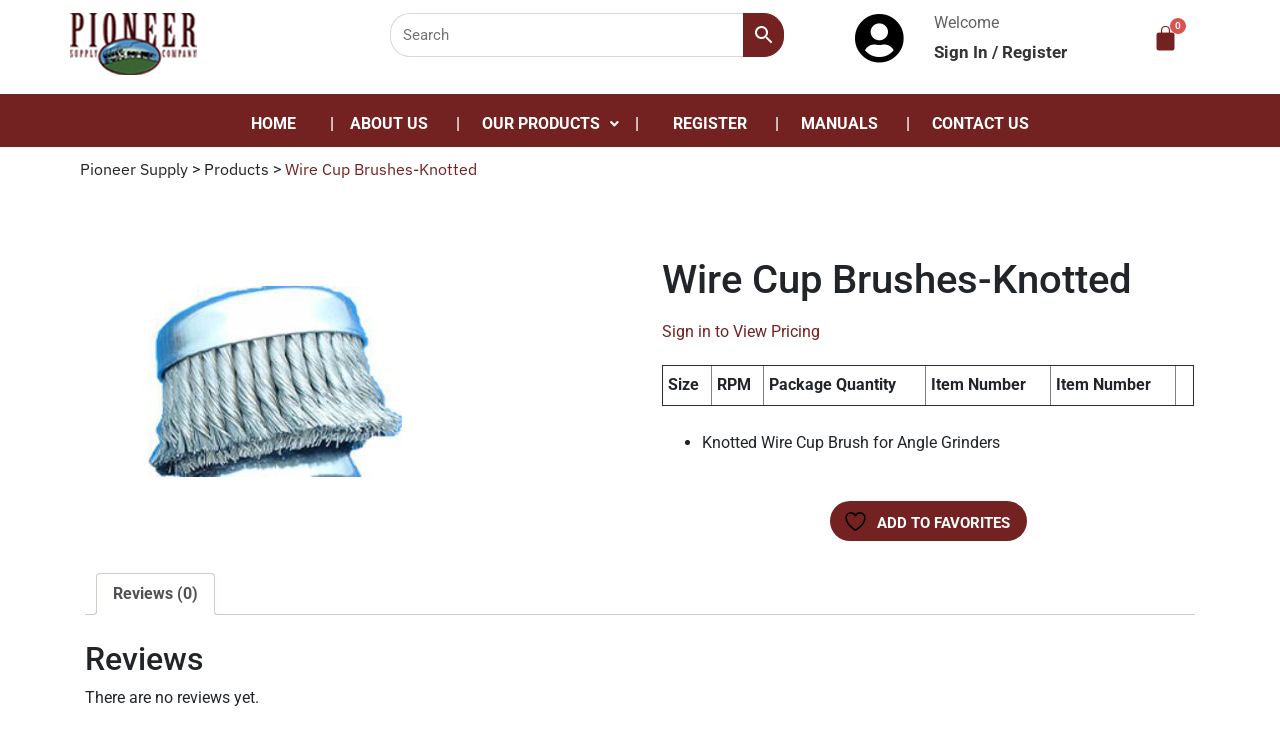

--- FILE ---
content_type: text/html; charset=UTF-8
request_url: https://pioneersupplyco.com/product/wire-cup-brushes-knotted/
body_size: 220880
content:
<!DOCTYPE html>
<html lang="en-US">
<head>
	<meta charset="UTF-8" />
	<meta name="viewport" content="width=device-width, initial-scale=1" />
	<link rel="profile" href="http://gmpg.org/xfn/11" />
	<link rel="pingback" href="https://pioneersupplyco.com/xmlrpc.php" />
					<script>document.documentElement.className = document.documentElement.className + ' yes-js js_active js'</script>
			<title>Wire Cup Brushes-Knotted &#8211; Pioneer Supply</title>
<meta name='robots' content='max-image-preview:large' />
<script>window._wca = window._wca || [];</script>
<link rel='dns-prefetch' href='//stats.wp.com' />
<link rel='dns-prefetch' href='//fonts.googleapis.com' />
<link rel="alternate" type="application/rss+xml" title="Pioneer Supply &raquo; Feed" href="https://pioneersupplyco.com/feed/" />
<link rel="alternate" type="application/rss+xml" title="Pioneer Supply &raquo; Comments Feed" href="https://pioneersupplyco.com/comments/feed/" />
<link rel="alternate" type="application/rss+xml" title="Pioneer Supply &raquo; Wire Cup Brushes-Knotted Comments Feed" href="https://pioneersupplyco.com/product/wire-cup-brushes-knotted/feed/" />
<link rel="alternate" title="oEmbed (JSON)" type="application/json+oembed" href="https://pioneersupplyco.com/wp-json/oembed/1.0/embed?url=https%3A%2F%2Fpioneersupplyco.com%2Fproduct%2Fwire-cup-brushes-knotted%2F" />
<link rel="alternate" title="oEmbed (XML)" type="text/xml+oembed" href="https://pioneersupplyco.com/wp-json/oembed/1.0/embed?url=https%3A%2F%2Fpioneersupplyco.com%2Fproduct%2Fwire-cup-brushes-knotted%2F&#038;format=xml" />
<style id='wp-img-auto-sizes-contain-inline-css' type='text/css'>
img:is([sizes=auto i],[sizes^="auto," i]){contain-intrinsic-size:3000px 1500px}
/*# sourceURL=wp-img-auto-sizes-contain-inline-css */
</style>
<link rel='stylesheet' id='wp-components-css' href='https://pioneersupplyco.com/wp-includes/css/dist/components/style.min.css?ver=6.9' type='text/css' media='all' />
<link rel='stylesheet' id='flexible-shipping-ups-blocks-integration-frontend-css' href='https://pioneersupplyco.com/wp-content/plugins/flexible-shipping-ups/build/point-selection-block-frontend.css?ver=1756491295' type='text/css' media='all' />
<link rel='stylesheet' id='flexible-shipping-ups-blocks-integration-editor-css' href='https://pioneersupplyco.com/wp-content/plugins/flexible-shipping-ups/build/point-selection-block.css?ver=1756491295' type='text/css' media='all' />
<link rel='stylesheet' id='hfe-widgets-style-css' href='https://pioneersupplyco.com/wp-content/plugins/header-footer-elementor/inc/widgets-css/frontend.css?ver=2.4.9' type='text/css' media='all' />
<link rel='stylesheet' id='premium-addons-css' href='https://pioneersupplyco.com/wp-content/plugins/premium-addons-for-elementor/assets/frontend/min-css/premium-addons.min.css?ver=4.11.30' type='text/css' media='all' />
<style id='wp-emoji-styles-inline-css' type='text/css'>

	img.wp-smiley, img.emoji {
		display: inline !important;
		border: none !important;
		box-shadow: none !important;
		height: 1em !important;
		width: 1em !important;
		margin: 0 0.07em !important;
		vertical-align: -0.1em !important;
		background: none !important;
		padding: 0 !important;
	}
/*# sourceURL=wp-emoji-styles-inline-css */
</style>
<link rel='stylesheet' id='wp-block-library-css' href='https://pioneersupplyco.com/wp-includes/css/dist/block-library/style.min.css?ver=6.9' type='text/css' media='all' />
<link rel='stylesheet' id='wc-blocks-style-css' href='https://pioneersupplyco.com/wp-content/plugins/woocommerce/assets/client/blocks/wc-blocks.css?ver=wc-10.1.3' type='text/css' media='all' />
<style id='global-styles-inline-css' type='text/css'>
:root{--wp--preset--aspect-ratio--square: 1;--wp--preset--aspect-ratio--4-3: 4/3;--wp--preset--aspect-ratio--3-4: 3/4;--wp--preset--aspect-ratio--3-2: 3/2;--wp--preset--aspect-ratio--2-3: 2/3;--wp--preset--aspect-ratio--16-9: 16/9;--wp--preset--aspect-ratio--9-16: 9/16;--wp--preset--color--black: #000000;--wp--preset--color--cyan-bluish-gray: #abb8c3;--wp--preset--color--white: #ffffff;--wp--preset--color--pale-pink: #f78da7;--wp--preset--color--vivid-red: #cf2e2e;--wp--preset--color--luminous-vivid-orange: #ff6900;--wp--preset--color--luminous-vivid-amber: #fcb900;--wp--preset--color--light-green-cyan: #7bdcb5;--wp--preset--color--vivid-green-cyan: #00d084;--wp--preset--color--pale-cyan-blue: #8ed1fc;--wp--preset--color--vivid-cyan-blue: #0693e3;--wp--preset--color--vivid-purple: #9b51e0;--wp--preset--gradient--vivid-cyan-blue-to-vivid-purple: linear-gradient(135deg,rgb(6,147,227) 0%,rgb(155,81,224) 100%);--wp--preset--gradient--light-green-cyan-to-vivid-green-cyan: linear-gradient(135deg,rgb(122,220,180) 0%,rgb(0,208,130) 100%);--wp--preset--gradient--luminous-vivid-amber-to-luminous-vivid-orange: linear-gradient(135deg,rgb(252,185,0) 0%,rgb(255,105,0) 100%);--wp--preset--gradient--luminous-vivid-orange-to-vivid-red: linear-gradient(135deg,rgb(255,105,0) 0%,rgb(207,46,46) 100%);--wp--preset--gradient--very-light-gray-to-cyan-bluish-gray: linear-gradient(135deg,rgb(238,238,238) 0%,rgb(169,184,195) 100%);--wp--preset--gradient--cool-to-warm-spectrum: linear-gradient(135deg,rgb(74,234,220) 0%,rgb(151,120,209) 20%,rgb(207,42,186) 40%,rgb(238,44,130) 60%,rgb(251,105,98) 80%,rgb(254,248,76) 100%);--wp--preset--gradient--blush-light-purple: linear-gradient(135deg,rgb(255,206,236) 0%,rgb(152,150,240) 100%);--wp--preset--gradient--blush-bordeaux: linear-gradient(135deg,rgb(254,205,165) 0%,rgb(254,45,45) 50%,rgb(107,0,62) 100%);--wp--preset--gradient--luminous-dusk: linear-gradient(135deg,rgb(255,203,112) 0%,rgb(199,81,192) 50%,rgb(65,88,208) 100%);--wp--preset--gradient--pale-ocean: linear-gradient(135deg,rgb(255,245,203) 0%,rgb(182,227,212) 50%,rgb(51,167,181) 100%);--wp--preset--gradient--electric-grass: linear-gradient(135deg,rgb(202,248,128) 0%,rgb(113,206,126) 100%);--wp--preset--gradient--midnight: linear-gradient(135deg,rgb(2,3,129) 0%,rgb(40,116,252) 100%);--wp--preset--font-size--small: 13px;--wp--preset--font-size--medium: 20px;--wp--preset--font-size--large: 36px;--wp--preset--font-size--x-large: 42px;--wp--preset--spacing--20: 0.44rem;--wp--preset--spacing--30: 0.67rem;--wp--preset--spacing--40: 1rem;--wp--preset--spacing--50: 1.5rem;--wp--preset--spacing--60: 2.25rem;--wp--preset--spacing--70: 3.38rem;--wp--preset--spacing--80: 5.06rem;--wp--preset--shadow--natural: 6px 6px 9px rgba(0, 0, 0, 0.2);--wp--preset--shadow--deep: 12px 12px 50px rgba(0, 0, 0, 0.4);--wp--preset--shadow--sharp: 6px 6px 0px rgba(0, 0, 0, 0.2);--wp--preset--shadow--outlined: 6px 6px 0px -3px rgb(255, 255, 255), 6px 6px rgb(0, 0, 0);--wp--preset--shadow--crisp: 6px 6px 0px rgb(0, 0, 0);}:where(.is-layout-flex){gap: 0.5em;}:where(.is-layout-grid){gap: 0.5em;}body .is-layout-flex{display: flex;}.is-layout-flex{flex-wrap: wrap;align-items: center;}.is-layout-flex > :is(*, div){margin: 0;}body .is-layout-grid{display: grid;}.is-layout-grid > :is(*, div){margin: 0;}:where(.wp-block-columns.is-layout-flex){gap: 2em;}:where(.wp-block-columns.is-layout-grid){gap: 2em;}:where(.wp-block-post-template.is-layout-flex){gap: 1.25em;}:where(.wp-block-post-template.is-layout-grid){gap: 1.25em;}.has-black-color{color: var(--wp--preset--color--black) !important;}.has-cyan-bluish-gray-color{color: var(--wp--preset--color--cyan-bluish-gray) !important;}.has-white-color{color: var(--wp--preset--color--white) !important;}.has-pale-pink-color{color: var(--wp--preset--color--pale-pink) !important;}.has-vivid-red-color{color: var(--wp--preset--color--vivid-red) !important;}.has-luminous-vivid-orange-color{color: var(--wp--preset--color--luminous-vivid-orange) !important;}.has-luminous-vivid-amber-color{color: var(--wp--preset--color--luminous-vivid-amber) !important;}.has-light-green-cyan-color{color: var(--wp--preset--color--light-green-cyan) !important;}.has-vivid-green-cyan-color{color: var(--wp--preset--color--vivid-green-cyan) !important;}.has-pale-cyan-blue-color{color: var(--wp--preset--color--pale-cyan-blue) !important;}.has-vivid-cyan-blue-color{color: var(--wp--preset--color--vivid-cyan-blue) !important;}.has-vivid-purple-color{color: var(--wp--preset--color--vivid-purple) !important;}.has-black-background-color{background-color: var(--wp--preset--color--black) !important;}.has-cyan-bluish-gray-background-color{background-color: var(--wp--preset--color--cyan-bluish-gray) !important;}.has-white-background-color{background-color: var(--wp--preset--color--white) !important;}.has-pale-pink-background-color{background-color: var(--wp--preset--color--pale-pink) !important;}.has-vivid-red-background-color{background-color: var(--wp--preset--color--vivid-red) !important;}.has-luminous-vivid-orange-background-color{background-color: var(--wp--preset--color--luminous-vivid-orange) !important;}.has-luminous-vivid-amber-background-color{background-color: var(--wp--preset--color--luminous-vivid-amber) !important;}.has-light-green-cyan-background-color{background-color: var(--wp--preset--color--light-green-cyan) !important;}.has-vivid-green-cyan-background-color{background-color: var(--wp--preset--color--vivid-green-cyan) !important;}.has-pale-cyan-blue-background-color{background-color: var(--wp--preset--color--pale-cyan-blue) !important;}.has-vivid-cyan-blue-background-color{background-color: var(--wp--preset--color--vivid-cyan-blue) !important;}.has-vivid-purple-background-color{background-color: var(--wp--preset--color--vivid-purple) !important;}.has-black-border-color{border-color: var(--wp--preset--color--black) !important;}.has-cyan-bluish-gray-border-color{border-color: var(--wp--preset--color--cyan-bluish-gray) !important;}.has-white-border-color{border-color: var(--wp--preset--color--white) !important;}.has-pale-pink-border-color{border-color: var(--wp--preset--color--pale-pink) !important;}.has-vivid-red-border-color{border-color: var(--wp--preset--color--vivid-red) !important;}.has-luminous-vivid-orange-border-color{border-color: var(--wp--preset--color--luminous-vivid-orange) !important;}.has-luminous-vivid-amber-border-color{border-color: var(--wp--preset--color--luminous-vivid-amber) !important;}.has-light-green-cyan-border-color{border-color: var(--wp--preset--color--light-green-cyan) !important;}.has-vivid-green-cyan-border-color{border-color: var(--wp--preset--color--vivid-green-cyan) !important;}.has-pale-cyan-blue-border-color{border-color: var(--wp--preset--color--pale-cyan-blue) !important;}.has-vivid-cyan-blue-border-color{border-color: var(--wp--preset--color--vivid-cyan-blue) !important;}.has-vivid-purple-border-color{border-color: var(--wp--preset--color--vivid-purple) !important;}.has-vivid-cyan-blue-to-vivid-purple-gradient-background{background: var(--wp--preset--gradient--vivid-cyan-blue-to-vivid-purple) !important;}.has-light-green-cyan-to-vivid-green-cyan-gradient-background{background: var(--wp--preset--gradient--light-green-cyan-to-vivid-green-cyan) !important;}.has-luminous-vivid-amber-to-luminous-vivid-orange-gradient-background{background: var(--wp--preset--gradient--luminous-vivid-amber-to-luminous-vivid-orange) !important;}.has-luminous-vivid-orange-to-vivid-red-gradient-background{background: var(--wp--preset--gradient--luminous-vivid-orange-to-vivid-red) !important;}.has-very-light-gray-to-cyan-bluish-gray-gradient-background{background: var(--wp--preset--gradient--very-light-gray-to-cyan-bluish-gray) !important;}.has-cool-to-warm-spectrum-gradient-background{background: var(--wp--preset--gradient--cool-to-warm-spectrum) !important;}.has-blush-light-purple-gradient-background{background: var(--wp--preset--gradient--blush-light-purple) !important;}.has-blush-bordeaux-gradient-background{background: var(--wp--preset--gradient--blush-bordeaux) !important;}.has-luminous-dusk-gradient-background{background: var(--wp--preset--gradient--luminous-dusk) !important;}.has-pale-ocean-gradient-background{background: var(--wp--preset--gradient--pale-ocean) !important;}.has-electric-grass-gradient-background{background: var(--wp--preset--gradient--electric-grass) !important;}.has-midnight-gradient-background{background: var(--wp--preset--gradient--midnight) !important;}.has-small-font-size{font-size: var(--wp--preset--font-size--small) !important;}.has-medium-font-size{font-size: var(--wp--preset--font-size--medium) !important;}.has-large-font-size{font-size: var(--wp--preset--font-size--large) !important;}.has-x-large-font-size{font-size: var(--wp--preset--font-size--x-large) !important;}
/*# sourceURL=global-styles-inline-css */
</style>

<style id='classic-theme-styles-inline-css' type='text/css'>
/*! This file is auto-generated */
.wp-block-button__link{color:#fff;background-color:#32373c;border-radius:9999px;box-shadow:none;text-decoration:none;padding:calc(.667em + 2px) calc(1.333em + 2px);font-size:1.125em}.wp-block-file__button{background:#32373c;color:#fff;text-decoration:none}
/*# sourceURL=/wp-includes/css/classic-themes.min.css */
</style>
<link rel='stylesheet' id='pvtfw-frontend-style-css' href='https://pioneersupplyco.com/wp-content/plugins/product-variant-table-for-woocommerce/public/css/pvtfw_frontend.css?ver=1.7.4' type='text/css' media='all' />
<link rel='stylesheet' id='fontello-style-css' href='https://pioneersupplyco.com/wp-content/plugins/product-variant-table-for-woocommerce/public/font/fontello.css?ver=1.7.4' type='text/css' media='all' />
<link rel='stylesheet' id='photoswipe-css' href='https://pioneersupplyco.com/wp-content/plugins/woocommerce/assets/css/photoswipe/photoswipe.min.css?ver=10.1.3' type='text/css' media='all' />
<link rel='stylesheet' id='photoswipe-default-skin-css' href='https://pioneersupplyco.com/wp-content/plugins/woocommerce/assets/css/photoswipe/default-skin/default-skin.min.css?ver=10.1.3' type='text/css' media='all' />
<link rel='stylesheet' id='woocommerce-layout-css' href='https://pioneersupplyco.com/wp-content/plugins/woocommerce/assets/css/woocommerce-layout.css?ver=10.1.3' type='text/css' media='all' />
<style id='woocommerce-layout-inline-css' type='text/css'>

	.infinite-scroll .woocommerce-pagination {
		display: none;
	}
/*# sourceURL=woocommerce-layout-inline-css */
</style>
<link rel='stylesheet' id='woocommerce-smallscreen-css' href='https://pioneersupplyco.com/wp-content/plugins/woocommerce/assets/css/woocommerce-smallscreen.css?ver=10.1.3' type='text/css' media='only screen and (max-width: 768px)' />
<link rel='stylesheet' id='woocommerce-general-css' href='https://pioneersupplyco.com/wp-content/plugins/woocommerce/assets/css/woocommerce.css?ver=10.1.3' type='text/css' media='all' />
<style id='woocommerce-inline-inline-css' type='text/css'>
.woocommerce form .form-row .required { visibility: visible; }
/*# sourceURL=woocommerce-inline-inline-css */
</style>
<link rel='stylesheet' id='aws-style-css' href='https://pioneersupplyco.com/wp-content/plugins/advanced-woo-search/assets/css/common.min.css?ver=3.51' type='text/css' media='all' />
<link rel='stylesheet' id='hfe-style-css' href='https://pioneersupplyco.com/wp-content/plugins/header-footer-elementor/assets/css/header-footer-elementor.css?ver=2.4.9' type='text/css' media='all' />
<link rel='stylesheet' id='elementor-icons-css' href='https://pioneersupplyco.com/wp-content/plugins/elementor/assets/lib/eicons/css/elementor-icons.min.css?ver=5.43.0' type='text/css' media='all' />
<style id='elementor-icons-inline-css' type='text/css'>

		.elementor-add-new-section .elementor-add-templately-promo-button{
            background-color: #5d4fff;
            background-image: url(https://pioneersupplyco.com/wp-content/plugins/essential-addons-for-elementor-lite/assets/admin/images/templately/logo-icon.svg);
            background-repeat: no-repeat;
            background-position: center center;
            position: relative;
        }
        
		.elementor-add-new-section .elementor-add-templately-promo-button > i{
            height: 12px;
        }
        
        body .elementor-add-new-section .elementor-add-section-area-button {
            margin-left: 0;
        }

		.elementor-add-new-section .elementor-add-templately-promo-button{
            background-color: #5d4fff;
            background-image: url(https://pioneersupplyco.com/wp-content/plugins/essential-addons-for-elementor-lite/assets/admin/images/templately/logo-icon.svg);
            background-repeat: no-repeat;
            background-position: center center;
            position: relative;
        }
        
		.elementor-add-new-section .elementor-add-templately-promo-button > i{
            height: 12px;
        }
        
        body .elementor-add-new-section .elementor-add-section-area-button {
            margin-left: 0;
        }
/*# sourceURL=elementor-icons-inline-css */
</style>
<link rel='stylesheet' id='elementor-frontend-css' href='https://pioneersupplyco.com/wp-content/plugins/elementor/assets/css/frontend.min.css?ver=3.31.3' type='text/css' media='all' />
<link rel='stylesheet' id='elementor-post-5-css' href='https://pioneersupplyco.com/wp-content/uploads/elementor/css/post-5.css?ver=1756491365' type='text/css' media='all' />
<link rel='stylesheet' id='elementor-post-296-css' href='https://pioneersupplyco.com/wp-content/uploads/elementor/css/post-296.css?ver=1756491365' type='text/css' media='all' />
<link rel='stylesheet' id='wpforms-smart-phone-field-css' href='https://pioneersupplyco.com/wp-content/plugins/wpforms/pro/assets/css/vendor/intl-tel-input.min.css?ver=17.0.3' type='text/css' media='all' />
<link rel='stylesheet' id='wpforms-full-css' href='https://pioneersupplyco.com/wp-content/plugins/wpforms/assets/css/wpforms-full.css?ver=1.6.1.2' type='text/css' media='all' />
<link rel='stylesheet' id='eael-general-css' href='https://pioneersupplyco.com/wp-content/plugins/essential-addons-for-elementor-lite/assets/front-end/css/view/general.min.css?ver=6.3.0' type='text/css' media='all' />
<link rel='stylesheet' id='eael-6983-css' href='https://pioneersupplyco.com/wp-content/uploads/essential-addons-elementor/eael-6983.css?ver=1653647525' type='text/css' media='all' />
<link rel='stylesheet' id='elementor-post-6983-css' href='https://pioneersupplyco.com/wp-content/uploads/elementor/css/post-6983.css?ver=1756491366' type='text/css' media='all' />
<link rel='stylesheet' id='jquery-selectBox-css' href='https://pioneersupplyco.com/wp-content/plugins/yith-woocommerce-wishlist/assets/css/jquery.selectBox.css?ver=1.2.0' type='text/css' media='all' />
<link rel='stylesheet' id='woocommerce_prettyPhoto_css-css' href='//pioneersupplyco.com/wp-content/plugins/woocommerce/assets/css/prettyPhoto.css?ver=3.1.6' type='text/css' media='all' />
<link rel='stylesheet' id='yith-wcwl-main-css' href='https://pioneersupplyco.com/wp-content/plugins/yith-woocommerce-wishlist/assets/css/style.css?ver=4.8.0' type='text/css' media='all' />
<style id='yith-wcwl-main-inline-css' type='text/css'>
 :root { --color-add-to-wishlist-background: #333333; --color-add-to-wishlist-text: #FFFFFF; --color-add-to-wishlist-border: #333333; --color-add-to-wishlist-background-hover: #333333; --color-add-to-wishlist-text-hover: #FFFFFF; --color-add-to-wishlist-border-hover: #333333; --rounded-corners-radius: 16px; --color-add-to-cart-background: #333333; --color-add-to-cart-text: #FFFFFF; --color-add-to-cart-border: #333333; --color-add-to-cart-background-hover: #4F4F4F; --color-add-to-cart-text-hover: #FFFFFF; --color-add-to-cart-border-hover: #4F4F4F; --add-to-cart-rounded-corners-radius: 16px; --color-button-style-1-background: #333333; --color-button-style-1-text: #FFFFFF; --color-button-style-1-border: #333333; --color-button-style-1-background-hover: #4F4F4F; --color-button-style-1-text-hover: #FFFFFF; --color-button-style-1-border-hover: #4F4F4F; --color-button-style-2-background: #333333; --color-button-style-2-text: #FFFFFF; --color-button-style-2-border: #333333; --color-button-style-2-background-hover: #4F4F4F; --color-button-style-2-text-hover: #FFFFFF; --color-button-style-2-border-hover: #4F4F4F; --color-wishlist-table-background: #FFFFFF; --color-wishlist-table-text: #6d6c6c; --color-wishlist-table-border: #FFFFFF; --color-headers-background: #F4F4F4; --color-share-button-color: #FFFFFF; --color-share-button-color-hover: #FFFFFF; --color-fb-button-background: #39599E; --color-fb-button-background-hover: #595A5A; --color-tw-button-background: #45AFE2; --color-tw-button-background-hover: #595A5A; --color-pr-button-background: #AB2E31; --color-pr-button-background-hover: #595A5A; --color-em-button-background: #FBB102; --color-em-button-background-hover: #595A5A; --color-wa-button-background: #00A901; --color-wa-button-background-hover: #595A5A; --feedback-duration: 3s } 
 :root { --color-add-to-wishlist-background: #333333; --color-add-to-wishlist-text: #FFFFFF; --color-add-to-wishlist-border: #333333; --color-add-to-wishlist-background-hover: #333333; --color-add-to-wishlist-text-hover: #FFFFFF; --color-add-to-wishlist-border-hover: #333333; --rounded-corners-radius: 16px; --color-add-to-cart-background: #333333; --color-add-to-cart-text: #FFFFFF; --color-add-to-cart-border: #333333; --color-add-to-cart-background-hover: #4F4F4F; --color-add-to-cart-text-hover: #FFFFFF; --color-add-to-cart-border-hover: #4F4F4F; --add-to-cart-rounded-corners-radius: 16px; --color-button-style-1-background: #333333; --color-button-style-1-text: #FFFFFF; --color-button-style-1-border: #333333; --color-button-style-1-background-hover: #4F4F4F; --color-button-style-1-text-hover: #FFFFFF; --color-button-style-1-border-hover: #4F4F4F; --color-button-style-2-background: #333333; --color-button-style-2-text: #FFFFFF; --color-button-style-2-border: #333333; --color-button-style-2-background-hover: #4F4F4F; --color-button-style-2-text-hover: #FFFFFF; --color-button-style-2-border-hover: #4F4F4F; --color-wishlist-table-background: #FFFFFF; --color-wishlist-table-text: #6d6c6c; --color-wishlist-table-border: #FFFFFF; --color-headers-background: #F4F4F4; --color-share-button-color: #FFFFFF; --color-share-button-color-hover: #FFFFFF; --color-fb-button-background: #39599E; --color-fb-button-background-hover: #595A5A; --color-tw-button-background: #45AFE2; --color-tw-button-background-hover: #595A5A; --color-pr-button-background: #AB2E31; --color-pr-button-background-hover: #595A5A; --color-em-button-background: #FBB102; --color-em-button-background-hover: #595A5A; --color-wa-button-background: #00A901; --color-wa-button-background-hover: #595A5A; --feedback-duration: 3s } 
/*# sourceURL=yith-wcwl-main-inline-css */
</style>
<link rel='stylesheet' id='brands-styles-css' href='https://pioneersupplyco.com/wp-content/plugins/woocommerce/assets/css/brands.css?ver=10.1.3' type='text/css' media='all' />
<link rel='stylesheet' id='lbofinancial-bootstrap-css' href='https://pioneersupplyco.com/wp-content/themes/handyman/css/bootstrap.css?ver=v3.3.5' type='text/css' media='screen' />
<link rel='stylesheet' id='lbofinancial-owl.carousel.min.css-css' href='https://pioneersupplyco.com/wp-content/themes/handyman/css/owl.carousel.min.css?ver=0.1' type='text/css' media='screen' />
<link rel='stylesheet' id='lbofinancial-owl.theme.default.min.css-css' href='https://pioneersupplyco.com/wp-content/themes/handyman/css/owl.theme.default.min.css?ver=0.1' type='text/css' media='screen' />
<link rel='stylesheet' id='font-awesome-css' href='https://pioneersupplyco.com/wp-content/plugins/elementor/assets/lib/font-awesome/css/font-awesome.min.css?ver=4.7.0' type='text/css' media='all' />
<style id='font-awesome-inline-css' type='text/css'>
[data-font="FontAwesome"]:before {font-family: 'FontAwesome' !important;content: attr(data-icon) !important;speak: none !important;font-weight: normal !important;font-variant: normal !important;text-transform: none !important;line-height: 1 !important;font-style: normal !important;-webkit-font-smoothing: antialiased !important;-moz-osx-font-smoothing: grayscale !important;}
/*# sourceURL=font-awesome-inline-css */
</style>
<link rel='stylesheet' id='fons-css' href='//fonts.googleapis.com/css?family=Merriweather%3A300%2C400%2C700%2C900%7COswald%3A200%2C300%2C400%2C500%2C600%2C700%7CRoboto%3A300%2C400%2C500%2C700%2C900&#038;display=swap&#038;ver=6.9' type='text/css' media='all' />
<link rel='stylesheet' id='lbofinancial-base-css' href='https://pioneersupplyco.com/wp-content/themes/handyman/style.css?ver=6.9' type='text/css' media='all' />
<link rel='stylesheet' id='tablepress-default-css' href='https://pioneersupplyco.com/wp-content/plugins/tablepress/css/build/default.css?ver=3.2.1' type='text/css' media='all' />
<link rel='stylesheet' id='hfe-elementor-icons-css' href='https://pioneersupplyco.com/wp-content/plugins/elementor/assets/lib/eicons/css/elementor-icons.min.css?ver=5.34.0' type='text/css' media='all' />
<link rel='stylesheet' id='hfe-icons-list-css' href='https://pioneersupplyco.com/wp-content/plugins/elementor/assets/css/widget-icon-list.min.css?ver=3.24.3' type='text/css' media='all' />
<link rel='stylesheet' id='hfe-social-icons-css' href='https://pioneersupplyco.com/wp-content/plugins/elementor/assets/css/widget-social-icons.min.css?ver=3.24.0' type='text/css' media='all' />
<link rel='stylesheet' id='hfe-social-share-icons-brands-css' href='https://pioneersupplyco.com/wp-content/plugins/elementor/assets/lib/font-awesome/css/brands.css?ver=5.15.3' type='text/css' media='all' />
<link rel='stylesheet' id='hfe-social-share-icons-fontawesome-css' href='https://pioneersupplyco.com/wp-content/plugins/elementor/assets/lib/font-awesome/css/fontawesome.css?ver=5.15.3' type='text/css' media='all' />
<link rel='stylesheet' id='hfe-nav-menu-icons-css' href='https://pioneersupplyco.com/wp-content/plugins/elementor/assets/lib/font-awesome/css/solid.css?ver=5.15.3' type='text/css' media='all' />
<link rel='stylesheet' id='ekit-widget-styles-css' href='https://pioneersupplyco.com/wp-content/plugins/elementskit-lite/widgets/init/assets/css/widget-styles.css?ver=3.6.1' type='text/css' media='all' />
<link rel='stylesheet' id='ekit-responsive-css' href='https://pioneersupplyco.com/wp-content/plugins/elementskit-lite/widgets/init/assets/css/responsive.css?ver=3.6.1' type='text/css' media='all' />
<link rel='stylesheet' id='elementor-gf-local-roboto-css' href='https://pioneersupplyco.com/wp-content/uploads/elementor/google-fonts/css/roboto.css?ver=1743687437' type='text/css' media='all' />
<link rel='stylesheet' id='elementor-gf-local-robotoslab-css' href='https://pioneersupplyco.com/wp-content/uploads/elementor/google-fonts/css/robotoslab.css?ver=1743687446' type='text/css' media='all' />
<link rel='stylesheet' id='elementor-gf-local-ibmplexsans-css' href='https://pioneersupplyco.com/wp-content/uploads/elementor/google-fonts/css/ibmplexsans.css?ver=1743687479' type='text/css' media='all' />
<link rel='stylesheet' id='elementor-gf-local-oswald-css' href='https://pioneersupplyco.com/wp-content/uploads/elementor/google-fonts/css/oswald.css?ver=1743687483' type='text/css' media='all' />
<link rel='stylesheet' id='elementor-icons-shared-0-css' href='https://pioneersupplyco.com/wp-content/plugins/elementor/assets/lib/font-awesome/css/fontawesome.min.css?ver=5.15.3' type='text/css' media='all' />
<link rel='stylesheet' id='elementor-icons-fa-solid-css' href='https://pioneersupplyco.com/wp-content/plugins/elementor/assets/lib/font-awesome/css/solid.min.css?ver=5.15.3' type='text/css' media='all' />
<link rel='stylesheet' id='elementor-icons-fa-regular-css' href='https://pioneersupplyco.com/wp-content/plugins/elementor/assets/lib/font-awesome/css/regular.min.css?ver=5.15.3' type='text/css' media='all' />
<script type="text/javascript" src="https://pioneersupplyco.com/wp-includes/js/jquery/jquery.min.js?ver=3.7.1" id="jquery-core-js"></script>
<script type="text/javascript" src="https://pioneersupplyco.com/wp-includes/js/jquery/jquery-migrate.min.js?ver=3.4.1" id="jquery-migrate-js"></script>
<script type="text/javascript" id="jquery-js-after">
/* <![CDATA[ */
!function($){"use strict";$(document).ready(function(){$(this).scrollTop()>100&&$(".hfe-scroll-to-top-wrap").removeClass("hfe-scroll-to-top-hide"),$(window).scroll(function(){$(this).scrollTop()<100?$(".hfe-scroll-to-top-wrap").fadeOut(300):$(".hfe-scroll-to-top-wrap").fadeIn(300)}),$(".hfe-scroll-to-top-wrap").on("click",function(){$("html, body").animate({scrollTop:0},300);return!1})})}(jQuery);
!function($){'use strict';$(document).ready(function(){var bar=$('.hfe-reading-progress-bar');if(!bar.length)return;$(window).on('scroll',function(){var s=$(window).scrollTop(),d=$(document).height()-$(window).height(),p=d? s/d*100:0;bar.css('width',p+'%')});});}(jQuery);
//# sourceURL=jquery-js-after
/* ]]> */
</script>
<script type="text/javascript" src="https://pioneersupplyco.com/wp-content/plugins/woocommerce/assets/js/jquery-blockui/jquery.blockUI.min.js?ver=2.7.0-wc.10.1.3" id="jquery-blockui-js" data-wp-strategy="defer"></script>
<script type="text/javascript" src="https://pioneersupplyco.com/wp-content/plugins/woocommerce/assets/js/js-cookie/js.cookie.min.js?ver=2.1.4-wc.10.1.3" id="js-cookie-js" data-wp-strategy="defer"></script>
<script type="text/javascript" id="wc-add-to-cart-js-extra">
/* <![CDATA[ */
var wc_add_to_cart_params = {"ajax_url":"/wp-admin/admin-ajax.php","wc_ajax_url":"/?wc-ajax=%%endpoint%%","i18n_view_cart":"View cart","cart_url":"https://pioneersupplyco.com/cart/","is_cart":"","cart_redirect_after_add":"no"};
//# sourceURL=wc-add-to-cart-js-extra
/* ]]> */
</script>
<script type="text/javascript" src="https://pioneersupplyco.com/wp-content/plugins/woocommerce/assets/js/frontend/add-to-cart.min.js?ver=10.1.3" id="wc-add-to-cart-js" defer="defer" data-wp-strategy="defer"></script>
<script type="text/javascript" src="https://pioneersupplyco.com/wp-content/plugins/woocommerce/assets/js/flexslider/jquery.flexslider.min.js?ver=2.7.2-wc.10.1.3" id="flexslider-js" defer="defer" data-wp-strategy="defer"></script>
<script type="text/javascript" src="https://pioneersupplyco.com/wp-content/plugins/woocommerce/assets/js/photoswipe/photoswipe.min.js?ver=4.1.1-wc.10.1.3" id="photoswipe-js" defer="defer" data-wp-strategy="defer"></script>
<script type="text/javascript" src="https://pioneersupplyco.com/wp-content/plugins/woocommerce/assets/js/photoswipe/photoswipe-ui-default.min.js?ver=4.1.1-wc.10.1.3" id="photoswipe-ui-default-js" defer="defer" data-wp-strategy="defer"></script>
<script type="text/javascript" id="wc-single-product-js-extra">
/* <![CDATA[ */
var wc_single_product_params = {"i18n_required_rating_text":"Please select a rating","i18n_rating_options":["1 of 5 stars","2 of 5 stars","3 of 5 stars","4 of 5 stars","5 of 5 stars"],"i18n_product_gallery_trigger_text":"View full-screen image gallery","review_rating_required":"yes","flexslider":{"rtl":false,"animation":"slide","smoothHeight":true,"directionNav":false,"controlNav":"thumbnails","slideshow":false,"animationSpeed":500,"animationLoop":false,"allowOneSlide":false},"zoom_enabled":"","zoom_options":[],"photoswipe_enabled":"1","photoswipe_options":{"shareEl":false,"closeOnScroll":false,"history":false,"hideAnimationDuration":0,"showAnimationDuration":0},"flexslider_enabled":"1"};
//# sourceURL=wc-single-product-js-extra
/* ]]> */
</script>
<script type="text/javascript" src="https://pioneersupplyco.com/wp-content/plugins/woocommerce/assets/js/frontend/single-product.min.js?ver=10.1.3" id="wc-single-product-js" defer="defer" data-wp-strategy="defer"></script>
<script type="text/javascript" id="WCPAY_ASSETS-js-extra">
/* <![CDATA[ */
var wcpayAssets = {"url":"https://pioneersupplyco.com/wp-content/plugins/woocommerce-payments/dist/"};
//# sourceURL=WCPAY_ASSETS-js-extra
/* ]]> */
</script>
<script type="text/javascript" src="https://stats.wp.com/s-202604.js" id="woocommerce-analytics-js" defer="defer" data-wp-strategy="defer"></script>
<link rel="https://api.w.org/" href="https://pioneersupplyco.com/wp-json/" /><link rel="alternate" title="JSON" type="application/json" href="https://pioneersupplyco.com/wp-json/wp/v2/product/8188" /><link rel="EditURI" type="application/rsd+xml" title="RSD" href="https://pioneersupplyco.com/xmlrpc.php?rsd" />
<link rel="canonical" href="https://pioneersupplyco.com/product/wire-cup-brushes-knotted/" />
<link rel='shortlink' href='https://pioneersupplyco.com/?p=8188' />
<script>  var el_i13_login_captcha=null; var el_i13_register_captcha=null; </script>	<style>img#wpstats{display:none}</style>
			<noscript><style>.woocommerce-product-gallery{ opacity: 1 !important; }</style></noscript>
	<meta name="generator" content="Elementor 3.31.3; features: additional_custom_breakpoints; settings: css_print_method-external, google_font-enabled, font_display-auto">
			<style>
				.e-con.e-parent:nth-of-type(n+4):not(.e-lazyloaded):not(.e-no-lazyload),
				.e-con.e-parent:nth-of-type(n+4):not(.e-lazyloaded):not(.e-no-lazyload) * {
					background-image: none !important;
				}
				@media screen and (max-height: 1024px) {
					.e-con.e-parent:nth-of-type(n+3):not(.e-lazyloaded):not(.e-no-lazyload),
					.e-con.e-parent:nth-of-type(n+3):not(.e-lazyloaded):not(.e-no-lazyload) * {
						background-image: none !important;
					}
				}
				@media screen and (max-height: 640px) {
					.e-con.e-parent:nth-of-type(n+2):not(.e-lazyloaded):not(.e-no-lazyload),
					.e-con.e-parent:nth-of-type(n+2):not(.e-lazyloaded):not(.e-no-lazyload) * {
						background-image: none !important;
					}
				}
			</style>
			<link rel="icon" href="https://pioneersupplyco.com/wp-content/uploads/2022/01/favicon.png" sizes="32x32" />
<link rel="icon" href="https://pioneersupplyco.com/wp-content/uploads/2022/01/favicon.png" sizes="192x192" />
<link rel="apple-touch-icon" href="https://pioneersupplyco.com/wp-content/uploads/2022/01/favicon.png" />
<meta name="msapplication-TileImage" content="https://pioneersupplyco.com/wp-content/uploads/2022/01/favicon.png" />
		<style type="text/css" id="wp-custom-css">
			.shipping-heading h5 { font-size:18px; padding-top:10px; font-style: italic; font-weight:600; }
.woocommerce table.my_account_orders .button { margin-left: 10px; }
#menu-1-c728673 .sub-arrow i::before{content: "\f054"!important;}
.elementor-11 .elementor-element.elementor-element-c728673 ul.sub-menu{width: 250px;
left: 250px;
top: -1px;}
#menu-1-c728673 li.menu-item { width:100%!important; }
#elementor-panel-state-loading {
  display: none !important;
}
.footer-form div.wpforms-container-full .wpforms-form .wpforms-field-limit-text { color:#fff!important; }
#order_review_heading { padding-top:25px; }
#add_payment_method #payment ul.payment_methods, .woocommerce-cart #payment ul.payment_methods, .woocommerce-checkout #payment ul.payment_methods { display:none; }
.elementor-11 .elementor-element.elementor-element-571ebcb .slick-dots {
	bottom: 180px;
}
span.woocommerce-Price-amount.amount {
    color: #0b0068;
}
h2.elementor-heading-title.elementor-size-default a {
    text-decoration: none;
}
.elementor-11 .elementor-element.elementor-element-571ebcb .uc_more_btn {
    padding: 7px 25px 8px 25px;
    border-radius: 50px;
    background-color: #732121;
    color: #ffffff;
    margin-top: 20px;
    border-style: solid;
    border-width: 1px 1px 1px 1px;
    border-color: #732121;
    font-size: 14px;
}
.error404 .box-holder-inner h3 {
    text-align:center;
}
.elementor-19 .elementor-element.elementor-element-24c5301 .ekit_wpForms_container .wpforms-field input:not([type=radio]):not([type=checkbox]):not([type=submit]):not([type=button]):not([type=image]):not([type=file]), .elementor-19 .elementor-element.elementor-element-24c5301 .ekit_wpForms_container .wpforms-field select {
    width: 100px;
}
#handy a{
	color: #f7941e
}
/*Shop*/
.category a
{
	color:#3F3F3F;
	text-decoration:none;
}
.woocommerce ul.products li.product .price {
    color: #0b0068;
    display: block;
    font-weight: 400;
    margin-bottom: .5em;
    font-size: .857em;
}
a.btn.default-btn {
    margin-top: 1em;
    font-family: "Roboto", Sans-serif;
    font-size: 14px;
    font-weight: bold;
    text-transform: uppercase;
    fill: #FFFFFF;
    color: #FFFFFF;
    background-color: #732121;
    /* border-radius: 50px 50px 50px 50px; */
    padding: 11px 26px 10px 26px;
}
.woocommerce #respond input#submit.alt, .woocommerce a.button.alt, .woocommerce button.button.alt, .woocommerce input.button.alt {
    background-color: #732121;
    color: #fff;
    -webkit-font-smoothing: antialiased;
}
td.product-name a {
    color: #000;
}
.woocommerce #respond input#submit, .woocommerce a.button, .woocommerce button.button, .woocommerce input.button {
    color: #fff;
    background-color: #732121;
}

.woocommerce #respond input#submit.disabled:hover, .woocommerce #respond input#submit:disabled:hover, .woocommerce #respond input#submit:disabled[disabled]:hover, .woocommerce a.button.disabled:hover, .woocommerce a.button:disabled:hover, .woocommerce a.button:disabled[disabled]:hover, .woocommerce button.button.disabled:hover, .woocommerce button.button:disabled:hover, .woocommerce button.button:disabled[disabled]:hover, .woocommerce input.button.disabled:hover, .woocommerce input.button:disabled:hover, .woocommerce input.button:disabled[disabled]:hover {
    color: inherit;
    background-color: #732121;
}
.woocommerce #content table.cart td.actions .input-text, .woocommerce table.cart td.actions .input-text, .woocommerce-page #content table.cart td.actions .input-text, .woocommerce-page table.cart td.actions .input-text {
    width: 110px;
}
.woocommerce-message {
    border-top-color: #732121;
}
.woocommerce #respond input#submit:hover, .woocommerce a.button:hover, .woocommerce button.button:hover, .woocommerce input.button:hover {
    background-color: #732121;
    text-decoration: none;
    background-image: none;
    color: #fff;
}
.woocommerce-message::before {
    content: "\e015";
    color: #732121;
}
a.button.wc-forward {
    background-color: #732121;
    color: #fff;
}
.woocommerce #respond input#submit.alt:hover, .woocommerce a.button.alt:hover, .woocommerce button.button.alt:hover, .woocommerce input.button.alt:hover {
    background-color: #732121;
    color: #fff;
}
.woocommerce ul.products li.product a img {
    width: auto;
    height: auto;
    display: block;
    margin: 0 0 1em;
    box-shadow: none;
}
.holder.e-commerce {
    margin-top: 5%;
}
.woocommerce ul.products li.product .woocommerce-loop-category__title, .woocommerce ul.products li.product .woocommerce-loop-product__title, .woocommerce ul.products li.product h3 {
    padding: .5em 0;
    margin: 0;
    font-size: 20px;
    color: #0b0068;
}
.woocommerce ul.products li.product .button {
    margin-top: 1em;
    font-family: "Roboto", Sans-serif;
    font-size: 14px;
    font-weight: bold;
    text-transform: uppercase;
    fill: #FFFFFF;
    color: #FFFFFF;
    background-color: #732121;
    border-radius: 50px 50px 50px 50px;
    padding: 14px 38px 14px 38px;
}
.woocommerce .star-rating::before {
    content: "\73\73\73\73\73";
    color: #732121;
    float: left;
    top: 0;
    left: 0;
    position: absolute;
}
.stars a
{
	color: #e99c3c;
}
.woocommerce div.product div.images img {
    display: block;
    width: auto;
    height: auto;
    box-shadow: none;
}
.posted_in a {
    color: #732121;
    text-decoration: none;
    background-color: transparent;
    -webkit-text-decoration-skip: objects;
}
input#submit {
    margin-top: 1em;
    font-family: "Roboto", Sans-serif;
    font-size: 14px;
    font-weight: bold;
    text-transform: uppercase;
    fill: #FFFFFF;
    color: #FFFFFF !important;
    background-color: #732121 !important;
    border-radius: 50px 50px 50px 50px;
    padding: 11px 26px 10px 26px;
}
.woocommerce-info {
    border-top-color: #0b0068;
}
.woocommerce-info::before {
    color: #732121;
}
a.button.wc-backward {
    margin-top: 1em;
    font-family: "Roboto", Sans-serif;
    font-size: 14px;
    font-weight: bold;
    text-transform: uppercase;
    fill: #FFFFFF;
    color: #FFFFFF !important;
    background-color: #732121 !important;
    border-radius: 50px 50px 50px 50px;
    padding: 11px 26px 10px 26px;
}
.post-content {
    margin: 5% 0%;
}









/*Custom css*/
.my-shape{
position: absolute;
right: 0;
left: 0;
bottom: 0px;
z-index:9;
}
.elementor-11 .elementor-element.elementor-element-a6657b7 a.carousel-next, .elementor-11 .elementor-element.elementor-element-a6657b7 a.carousel-prev {
    background-color: #FFFFFF;
    box-shadow: 0px 0px 30px 0px rgb(0 0 0 / 20%);
    padding: 23px;
}

/*mail chimp*/

.elementor-element.elementor-element-499a745.elementor-widget.elementor-widget-shortcode {
    margin: 0% 28%;
}
.footer-news .input-group {
    border-radius: 50px;
    border: 2px solid #fff;
    padding: 2px;
    background-color: #fff;
}
.footer-news input {
    font-size: 15px;
    color: #fff;
    background-color: transparent !important;
    box-shadow: none !important;
    border: none;
}
.input-group-append {
    margin-left: -1px;
    background-color: #f7941e;
    border-radius: 50px;
    padding: 8px 38px;
}
input.form-control {
    padding-left: 26px;
    font-size: 20px;
	  font-family: 'Oswald';
    font-weight: normal;
}
.footer-news input {
    font-size: 17px;
    color: #fff;
    background-color: transparent !important;
    box-shadow: none !important;
    border: none;
    font-family: 'Oswald';
    font-weight: bold;
}
input.form-control {
    font-size: font-weight;
    font-size: 17px;
    font-weight: 400;
    font-family: IBM Plex 'IBM Plex Sans';
    font-family: IBM plex sans-serif;
}
.mc4wp-alert.mc4wp-notice {
    color: #fff;
}
.box-holder-inner {
    margin: 5% 0%;
}
.slick-prev::before {
	display:none;
}
.uc_more_btn {
	text-transform: uppercase;
	font-weight: bold;
}


.slide__content--headings {
	text-align: left !important;
	color: #FFF;
}
button#wpforms-submit-558 {
    font-family: "Roboto", Sans-serif;
    font-size: 18px;
    font-weight: bold;
    text-transform: uppercase;
    fill: #FFFFFF;
    color: #FFFFFF;
    background-color: #732121;
    border-radius: 50px 50px 50px 50px;
    padding: 12px 25px 12px 25px;
}
.woocommerce .col-1 { max-width:100%; }
.woocommerce .col-2 { max-width:100%; }
.woocommerce-input-wrapper {
 width: 100%;
}

a.added_to_cart.wc-forward {
   color: #0b0068;
}
.woocommerce-info {
    border-top-color: #732121;
}
.wpforms-confirmation-container-full, div[submit-success] > .wpforms-confirmation-container-full:not(.wpforms-redirection-message) {
    background: #732121;
    border: 1px solid #732121;
    color: #fff;
}



/*Responsive*/
@media screen and (max-width: 3840px) {
	.elementor-11 .elementor-element.elementor-element-571ebcb .slide__content {
	max-width: 1000px;
	padding: 6% 10% 10% 1%;
	background-color: rgba(0, 0, 0, 0);
}
}

@media screen and (max-width: 1920px) {
	.elementor-11 .elementor-element.elementor-element-571ebcb .slide__content {
	max-width: 1000px;
	padding: 0% 20% 10% 0%;
	background-color: rgba(0, 0, 0, 0);
}
}

@media screen and (max-width: 1024px) {
	.page-title {
font-size: 30px;
}
.elementor-11 .elementor-element.elementor-element-a6657b7 a.carousel-next, .elementor-11 .elementor-element.elementor-element-a6657b7 a.carousel-prev {
    background-color: #FFFFFF;
    box-shadow: 0px 0px 30px 0px rgb(0 0 0 / 20%);
    padding: 10px;
    top: 46%;
}
.product-name{
		font-size:20px !important;
	}
	.elementor-195 .elementor-element.elementor-element-c59b283 .elementor-heading-title {
    color: #282828;
    font-family: "Oswald", Sans-serif;
    font-size: 20px !important;
    font-weight: bold;
}
.elementor-183 .elementor-element.elementor-element-c59b283 .elementor-heading-title {
    color: #282828;
    font-family: "Oswald", Sans-serif;
    font-size: 20px !important;
    font-weight: bold;
}
.elementor-183 .elementor-element.elementor-element-f55baa5 {
    text-align: left;
    color: #282828;
    font-family: "IBM Plex Sans", Sans-serif;
    font-size: 16px !important;
    font-weight: normal;
    line-height: 1.8em;
}
.elementor-193 .elementor-element.elementor-element-c59b283 .elementor-heading-title {
    color: #282828;
    font-family: "Oswald", Sans-serif;
    font-size: 20px !important;
    font-weight: bold;
    line-height: 1.6em;
}
.elementor-193 .elementor-element.elementor-element-f55baa5 {
    text-align: left;
    color: #282828;
    font-family: "IBM Plex Sans", Sans-serif;
    font-size: 16px !important;
    font-weight: normal;
    line-height: 1.8em;
    padding-bottom: 14px;
}
	.elementor-11 .elementor-element.elementor-element-571ebcb .slide__content {
	max-width: 1000px;
	padding: 0% 20% 10% 10%;
	background-color: rgba(0, 0, 0, 0);
}
}


@media screen and (max-width: 1023px) {
.footer-news input {
	font-size: 14px;
	color: #fff;
	background-color: transparent !important;
	box-shadow: none !important;
	border: none;
	font-family: 'Oswald';
	font-weight: bold;
}
.elementor-11 .elementor-element.elementor-element-571ebcb .slick-dots {
	bottom: 40px;
}
}


@media screen and (max-width: 767px) {
.elementor-11 .elementor-element.elementor-element-3a1b58e > .elementor-widget-container {
    padding: 66px 0px 65px 0px;
}
	.elementor-11 .elementor-element.elementor-element-c728673 ul.sub-menu{display:none!important;}
	#menu-1-c728673 .sub-arrow{display:none!important;}
}


@media screen and (max-width: 736px) {
	.elementor-11 .elementor-element.elementor-element-a6657b7 a.carousel-next, .elementor-11 .elementor-element.elementor-element-a6657b7 a.carousel-prev {
    background-color: #FFFFFF;
    box-shadow: 0px 0px 30px 0px rgb(0 0 0 / 20%);
    padding: 10px;
    top: 46%;
}
	.input-group-append {
    margin-left: -1px;
    background-color: #f7941e;
    border-radius: 50px;
    padding: 0px 0px;
}
.footer-news input {
    font-size: 12px;
    color: #fff;
    background-color: transparent !important;
    box-shadow: none !important;
    border: none;
    font-family: 'Oswald';
    font-weight: bold;
}
input.form-control {
    font-size: font-weight;
    font-size: 12px;
    font-weight: 400;
    font-family: IBM Plex 'IBM Plex Sans';
    font-family: IBM plex sans-serif;
}
	.elementor-11 .elementor-element.elementor-element-f12e65d > .elementor-widget-container {
padding: 6% 0% 12% 0%;
}
	.elementor-11 .elementor-element.elementor-element-5afe6a2 > .elementor-widget-container {
    padding: 41px 0px 28px 0px;
}
}



@media screen and (max-width: 667px){
.elementor-11 .elementor-element.elementor-element-f12e65d > .elementor-widget-container {
padding: 6% 0% 13% 0%;
}
	.elementor-11 .elementor-element.elementor-element-3a1b58e > .elementor-widget-container {
    padding: 52px 0px 66px 0px;
}
	.elementor-11 .elementor-element.elementor-element-5afe6a2 > .elementor-widget-container {
    padding: 35px 0px 28px 0px;
}
}



@media screen and (max-width: 480px) {
.page-title {
	font-size: 25px;
}
	.elementor-element.elementor-element-499a745.elementor-widget.elementor-widget-shortcode {
	margin: 0% 22%;
}
	.elementor-11 .elementor-element.elementor-element-f12e65d > .elementor-widget-container {
padding: 6% 0% 20% 0%;
}
	.elementor-11 .elementor-element.elementor-element-3a1b58e > .elementor-widget-container {
    padding: 33px 0px 29px 0px;
}
	.elementor-11 .elementor-element.elementor-element-5afe6a2 > .elementor-widget-container {
    padding: 26px 0px 7px 0px;
}
	.elementor-11 .elementor-element.elementor-element-571ebcb .uc_more_btn {
    padding: 6px 23px 6px 23px;
    border-radius: 50px;
    background-color: #732121;
    color: #ffffff;
    margin-top: 20px;
    border-style: solid;
    border-width: 1px 1px 1px 1px;
    border-color: #732121;
    font-size: 14px;
}
}


@media screen and (max-width: 375px){
.elementor-11 .elementor-element.elementor-element-f12e65d > .elementor-widget-container {
padding: 13px 0px 34px 0px;
}
	.elementor-11 .elementor-element.elementor-element-3a1b58e > .elementor-widget-container {
    padding: 33px 0px 22px 0px;
}
	.elementor-11 .elementor-element.elementor-element-5afe6a2 > .elementor-widget-container {
    padding: 23px 0px 7px 0px;
}
}


@media screen and (max-width: 320px){
.elementor-11 .elementor-element.elementor-element-f12e65d > .elementor-widget-container {
    padding: 11px 0px 1px 0px;
}
	.elementor-11 .elementor-element.elementor-element-3a1b58e > .elementor-widget-container {
    padding: 14px 0px 11px 0px;
}
	.elementor-11 .elementor-element.elementor-element-5afe6a2 > .elementor-widget-container {
    padding: 17px 0px 7px 0px;
}
	.elementor-11 .elementor-element.elementor-element-3a0f0a9 > .elementor-widget-container {
    padding: 16% 0% 16% 0%;
}
}		</style>
		<link rel='stylesheet' id='widget-image-css' href='https://pioneersupplyco.com/wp-content/plugins/elementor/assets/css/widget-image.min.css?ver=3.31.3' type='text/css' media='all' />
<link rel='stylesheet' id='widget-heading-css' href='https://pioneersupplyco.com/wp-content/plugins/elementor/assets/css/widget-heading.min.css?ver=3.31.3' type='text/css' media='all' />
<link rel='stylesheet' id='widget-icon-box-css' href='https://pioneersupplyco.com/wp-content/plugins/elementor/assets/css/widget-icon-box.min.css?ver=3.31.3' type='text/css' media='all' />
<link rel='stylesheet' id='widget-divider-css' href='https://pioneersupplyco.com/wp-content/plugins/elementor/assets/css/widget-divider.min.css?ver=3.31.3' type='text/css' media='all' />
<link rel='stylesheet' id='elementor-icons-ekiticons-css' href='https://pioneersupplyco.com/wp-content/plugins/elementskit-lite/modules/elementskit-icon-pack/assets/css/ekiticons.css?ver=3.6.1' type='text/css' media='all' />
</head>

<body class="wp-singular product-template-default single single-product postid-8188 wp-theme-handyman theme-handyman pvt_loaded woocommerce woocommerce-page woocommerce-no-js ehf-header ehf-footer ehf-template-handyman ehf-stylesheet-handyman elementor-default elementor-kit-5">
<div id="page" class="hfeed site">

		<header id="masthead" itemscope="itemscope" itemtype="https://schema.org/WPHeader">
			<p class="main-title bhf-hidden" itemprop="headline"><a href="https://pioneersupplyco.com" title="Pioneer Supply" rel="home">Pioneer Supply</a></p>
					<div data-elementor-type="wp-post" data-elementor-id="296" class="elementor elementor-296">
						<section class="elementor-section elementor-top-section elementor-element elementor-element-843b67d elementor-hidden-mobile elementor-section-boxed elementor-section-height-default elementor-section-height-default" data-id="843b67d" data-element_type="section" data-settings="{&quot;background_background&quot;:&quot;classic&quot;}">
						<div class="elementor-container elementor-column-gap-no">
					<div class="elementor-column elementor-col-25 elementor-top-column elementor-element elementor-element-e4757b5" data-id="e4757b5" data-element_type="column">
			<div class="elementor-widget-wrap elementor-element-populated">
						<div class="elementor-element elementor-element-806cfc4 elementor-widget elementor-widget-image" data-id="806cfc4" data-element_type="widget" data-widget_type="image.default">
				<div class="elementor-widget-container">
																<a href="https://pioneersupplyco.com/">
							<img width="127" height="62" src="https://pioneersupplyco.com/wp-content/uploads/2021/08/logo-5.png" class="attachment-full size-full wp-image-6706" alt="" />								</a>
															</div>
				</div>
					</div>
		</div>
				<div class="elementor-column elementor-col-25 elementor-top-column elementor-element elementor-element-8bb6885" data-id="8bb6885" data-element_type="column">
			<div class="elementor-widget-wrap elementor-element-populated">
						<div class="elementor-element elementor-element-38fa3f2 elementor-widget elementor-widget-shortcode" data-id="38fa3f2" data-element_type="widget" data-widget_type="shortcode.default">
				<div class="elementor-widget-container">
							<div class="elementor-shortcode"><div class="aws-container" data-url="/?wc-ajax=aws_action" data-siteurl="https://pioneersupplyco.com" data-lang="" data-show-loader="true" data-show-more="true" data-show-page="true" data-ajax-search="true" data-show-clear="true" data-mobile-screen="false" data-use-analytics="false" data-min-chars="1" data-buttons-order="2" data-timeout="300" data-is-mobile="false" data-page-id="8188" data-tax="" ><form class="aws-search-form" action="https://pioneersupplyco.com/" method="get" role="search" ><div class="aws-wrapper"><label class="aws-search-label" for="696d859eb1d1b">Search</label><input type="search" name="s" id="696d859eb1d1b" value="" class="aws-search-field" placeholder="Search" autocomplete="off" /><input type="hidden" name="post_type" value="product"><input type="hidden" name="type_aws" value="true"><div class="aws-search-clear"><span>×</span></div><div class="aws-loader"></div></div><div class="aws-search-btn aws-form-btn"><span class="aws-search-btn_icon"><svg focusable="false" xmlns="http://www.w3.org/2000/svg" viewBox="0 0 24 24" width="24px"><path d="M15.5 14h-.79l-.28-.27C15.41 12.59 16 11.11 16 9.5 16 5.91 13.09 3 9.5 3S3 5.91 3 9.5 5.91 16 9.5 16c1.61 0 3.09-.59 4.23-1.57l.27.28v.79l5 4.99L20.49 19l-4.99-5zm-6 0C7.01 14 5 11.99 5 9.5S7.01 5 9.5 5 14 7.01 14 9.5 11.99 14 9.5 14z"></path></svg></span></div></form></div></div>
						</div>
				</div>
					</div>
		</div>
				<div class="elementor-column elementor-col-25 elementor-top-column elementor-element elementor-element-de97a55" data-id="de97a55" data-element_type="column">
			<div class="elementor-widget-wrap elementor-element-populated">
						<section class="elementor-section elementor-inner-section elementor-element elementor-element-edebe1c elementor-section-boxed elementor-section-height-default elementor-section-height-default" data-id="edebe1c" data-element_type="section">
						<div class="elementor-container elementor-column-gap-default">
					<div class="elementor-column elementor-col-50 elementor-inner-column elementor-element elementor-element-f7c7a3d" data-id="f7c7a3d" data-element_type="column">
			<div class="elementor-widget-wrap elementor-element-populated">
						<div class="elementor-element elementor-element-e1aa20f elementor-view-default elementor-widget elementor-widget-icon" data-id="e1aa20f" data-element_type="widget" data-widget_type="icon.default">
				<div class="elementor-widget-container">
							<div class="elementor-icon-wrapper">
			<div class="elementor-icon">
			<i aria-hidden="true" class="fas fa-user-circle"></i>			</div>
		</div>
						</div>
				</div>
					</div>
		</div>
				<div class="elementor-column elementor-col-50 elementor-inner-column elementor-element elementor-element-6f7111c" data-id="6f7111c" data-element_type="column">
			<div class="elementor-widget-wrap elementor-element-populated">
						<div class="elementor-element elementor-element-d592aee elementor-widget elementor-widget-shortcode" data-id="d592aee" data-element_type="widget" data-widget_type="shortcode.default">
				<div class="elementor-widget-container">
							<div class="elementor-shortcode"><h3 class="login_heading1"><span>Welcome</span></h3>
<p class="login_heading2"><a href="https://pioneersupplyco.com/my-account/">Sign In </a> / <a href="https://pioneersupplyco.com/my-account/">Register</a></p>
</div>
						</div>
				</div>
					</div>
		</div>
					</div>
		</section>
					</div>
		</div>
				<div class="elementor-column elementor-col-25 elementor-top-column elementor-element elementor-element-3707bca" data-id="3707bca" data-element_type="column">
			<div class="elementor-widget-wrap elementor-element-populated">
						<div class="elementor-element elementor-element-ed3e030 toggle-icon--bag-solid elementor-align-center elementor-mobile-align-center hfe-menu-cart--items-indicator-bubble elementor-widget elementor-widget-hfe-cart" data-id="ed3e030" data-element_type="widget" data-settings="{&quot;align&quot;:&quot;center&quot;,&quot;align_mobile&quot;:&quot;center&quot;,&quot;toggle_button_padding_mobile&quot;:{&quot;unit&quot;:&quot;px&quot;,&quot;top&quot;:&quot;0&quot;,&quot;right&quot;:&quot;0&quot;,&quot;bottom&quot;:&quot;0&quot;,&quot;left&quot;:&quot;0&quot;,&quot;isLinked&quot;:false},&quot;toggle_button_padding&quot;:{&quot;unit&quot;:&quot;px&quot;,&quot;top&quot;:&quot;&quot;,&quot;right&quot;:&quot;&quot;,&quot;bottom&quot;:&quot;&quot;,&quot;left&quot;:&quot;&quot;,&quot;isLinked&quot;:true},&quot;toggle_button_padding_tablet&quot;:{&quot;unit&quot;:&quot;px&quot;,&quot;top&quot;:&quot;&quot;,&quot;right&quot;:&quot;&quot;,&quot;bottom&quot;:&quot;&quot;,&quot;left&quot;:&quot;&quot;,&quot;isLinked&quot;:true}}" data-widget_type="hfe-cart.default">
				<div class="elementor-widget-container">
					
		<div class="hfe-masthead-custom-menu-items woocommerce-custom-menu-item">
			<div id="hfe-site-header-cart" class="hfe-site-header-cart hfe-menu-cart-with-border">
				<div class="hfe-site-header-cart-li current-menu-item">
									<div class="hfe-menu-cart__toggle hfe-button-wrapper elementor-widget-button">
						<a id="hfe-menu-cart__toggle_button" href="https://pioneersupplyco.com/cart/" class="elementor-button hfe-cart-container" aria-label="Cart">
															<span class="elementor-button-text hfe-subtotal">
									<span class="woocommerce-Price-amount amount"><span class="woocommerce-Price-currencySymbol">&#036;</span>0.00</span>								</span>
														<span class="elementor-button-icon" data-counter="0">
								<i class="eicon" aria-hidden="true"></i>
							</span>
						</a>	
					</div>
				            
				</div>
			</div>
		</div> 
						</div>
				</div>
					</div>
		</div>
					</div>
		</section>
				<section class="elementor-section elementor-top-section elementor-element elementor-element-be295ab elementor-hidden-mobile elementor-section-boxed elementor-section-height-default elementor-section-height-default" data-id="be295ab" data-element_type="section" data-settings="{&quot;background_background&quot;:&quot;classic&quot;}">
						<div class="elementor-container elementor-column-gap-no">
					<div class="elementor-column elementor-col-100 elementor-top-column elementor-element elementor-element-8cb4ff1" data-id="8cb4ff1" data-element_type="column">
			<div class="elementor-widget-wrap elementor-element-populated">
						<div class="elementor-element elementor-element-ffd1609 hfe-nav-menu__align-center hfe-nav-menu__breakpoint-none mainnav hfe-submenu-icon-arrow hfe-submenu-animation-none hfe-link-redirect-child elementor-widget elementor-widget-navigation-menu" data-id="ffd1609" data-element_type="widget" data-settings="{&quot;padding_horizontal_menu_item_tablet&quot;:{&quot;unit&quot;:&quot;px&quot;,&quot;size&quot;:9,&quot;sizes&quot;:[]},&quot;menu_space_between_tablet&quot;:{&quot;unit&quot;:&quot;px&quot;,&quot;size&quot;:0,&quot;sizes&quot;:[]},&quot;padding_horizontal_menu_item&quot;:{&quot;unit&quot;:&quot;px&quot;,&quot;size&quot;:27,&quot;sizes&quot;:[]},&quot;padding_horizontal_menu_item_mobile&quot;:{&quot;unit&quot;:&quot;px&quot;,&quot;size&quot;:&quot;&quot;,&quot;sizes&quot;:[]},&quot;padding_vertical_menu_item&quot;:{&quot;unit&quot;:&quot;px&quot;,&quot;size&quot;:15,&quot;sizes&quot;:[]},&quot;padding_vertical_menu_item_tablet&quot;:{&quot;unit&quot;:&quot;px&quot;,&quot;size&quot;:&quot;&quot;,&quot;sizes&quot;:[]},&quot;padding_vertical_menu_item_mobile&quot;:{&quot;unit&quot;:&quot;px&quot;,&quot;size&quot;:&quot;&quot;,&quot;sizes&quot;:[]},&quot;menu_space_between&quot;:{&quot;unit&quot;:&quot;px&quot;,&quot;size&quot;:&quot;&quot;,&quot;sizes&quot;:[]},&quot;menu_space_between_mobile&quot;:{&quot;unit&quot;:&quot;px&quot;,&quot;size&quot;:&quot;&quot;,&quot;sizes&quot;:[]},&quot;menu_row_space&quot;:{&quot;unit&quot;:&quot;px&quot;,&quot;size&quot;:&quot;&quot;,&quot;sizes&quot;:[]},&quot;menu_row_space_tablet&quot;:{&quot;unit&quot;:&quot;px&quot;,&quot;size&quot;:&quot;&quot;,&quot;sizes&quot;:[]},&quot;menu_row_space_mobile&quot;:{&quot;unit&quot;:&quot;px&quot;,&quot;size&quot;:&quot;&quot;,&quot;sizes&quot;:[]},&quot;dropdown_border_radius&quot;:{&quot;unit&quot;:&quot;px&quot;,&quot;top&quot;:&quot;&quot;,&quot;right&quot;:&quot;&quot;,&quot;bottom&quot;:&quot;&quot;,&quot;left&quot;:&quot;&quot;,&quot;isLinked&quot;:true},&quot;dropdown_border_radius_tablet&quot;:{&quot;unit&quot;:&quot;px&quot;,&quot;top&quot;:&quot;&quot;,&quot;right&quot;:&quot;&quot;,&quot;bottom&quot;:&quot;&quot;,&quot;left&quot;:&quot;&quot;,&quot;isLinked&quot;:true},&quot;dropdown_border_radius_mobile&quot;:{&quot;unit&quot;:&quot;px&quot;,&quot;top&quot;:&quot;&quot;,&quot;right&quot;:&quot;&quot;,&quot;bottom&quot;:&quot;&quot;,&quot;left&quot;:&quot;&quot;,&quot;isLinked&quot;:true},&quot;width_dropdown_item&quot;:{&quot;unit&quot;:&quot;px&quot;,&quot;size&quot;:&quot;220&quot;,&quot;sizes&quot;:[]},&quot;width_dropdown_item_tablet&quot;:{&quot;unit&quot;:&quot;px&quot;,&quot;size&quot;:&quot;&quot;,&quot;sizes&quot;:[]},&quot;width_dropdown_item_mobile&quot;:{&quot;unit&quot;:&quot;px&quot;,&quot;size&quot;:&quot;&quot;,&quot;sizes&quot;:[]},&quot;padding_horizontal_dropdown_item&quot;:{&quot;unit&quot;:&quot;px&quot;,&quot;size&quot;:&quot;&quot;,&quot;sizes&quot;:[]},&quot;padding_horizontal_dropdown_item_tablet&quot;:{&quot;unit&quot;:&quot;px&quot;,&quot;size&quot;:&quot;&quot;,&quot;sizes&quot;:[]},&quot;padding_horizontal_dropdown_item_mobile&quot;:{&quot;unit&quot;:&quot;px&quot;,&quot;size&quot;:&quot;&quot;,&quot;sizes&quot;:[]},&quot;padding_vertical_dropdown_item&quot;:{&quot;unit&quot;:&quot;px&quot;,&quot;size&quot;:15,&quot;sizes&quot;:[]},&quot;padding_vertical_dropdown_item_tablet&quot;:{&quot;unit&quot;:&quot;px&quot;,&quot;size&quot;:&quot;&quot;,&quot;sizes&quot;:[]},&quot;padding_vertical_dropdown_item_mobile&quot;:{&quot;unit&quot;:&quot;px&quot;,&quot;size&quot;:&quot;&quot;,&quot;sizes&quot;:[]},&quot;distance_from_menu&quot;:{&quot;unit&quot;:&quot;px&quot;,&quot;size&quot;:&quot;&quot;,&quot;sizes&quot;:[]},&quot;distance_from_menu_tablet&quot;:{&quot;unit&quot;:&quot;px&quot;,&quot;size&quot;:&quot;&quot;,&quot;sizes&quot;:[]},&quot;distance_from_menu_mobile&quot;:{&quot;unit&quot;:&quot;px&quot;,&quot;size&quot;:&quot;&quot;,&quot;sizes&quot;:[]},&quot;toggle_size&quot;:{&quot;unit&quot;:&quot;px&quot;,&quot;size&quot;:&quot;&quot;,&quot;sizes&quot;:[]},&quot;toggle_size_tablet&quot;:{&quot;unit&quot;:&quot;px&quot;,&quot;size&quot;:&quot;&quot;,&quot;sizes&quot;:[]},&quot;toggle_size_mobile&quot;:{&quot;unit&quot;:&quot;px&quot;,&quot;size&quot;:&quot;&quot;,&quot;sizes&quot;:[]},&quot;toggle_border_width&quot;:{&quot;unit&quot;:&quot;px&quot;,&quot;size&quot;:&quot;&quot;,&quot;sizes&quot;:[]},&quot;toggle_border_width_tablet&quot;:{&quot;unit&quot;:&quot;px&quot;,&quot;size&quot;:&quot;&quot;,&quot;sizes&quot;:[]},&quot;toggle_border_width_mobile&quot;:{&quot;unit&quot;:&quot;px&quot;,&quot;size&quot;:&quot;&quot;,&quot;sizes&quot;:[]},&quot;toggle_border_radius&quot;:{&quot;unit&quot;:&quot;px&quot;,&quot;size&quot;:&quot;&quot;,&quot;sizes&quot;:[]},&quot;toggle_border_radius_tablet&quot;:{&quot;unit&quot;:&quot;px&quot;,&quot;size&quot;:&quot;&quot;,&quot;sizes&quot;:[]},&quot;toggle_border_radius_mobile&quot;:{&quot;unit&quot;:&quot;px&quot;,&quot;size&quot;:&quot;&quot;,&quot;sizes&quot;:[]}}" data-widget_type="navigation-menu.default">
				<div class="elementor-widget-container">
								<div class="hfe-nav-menu hfe-layout-horizontal hfe-nav-menu-layout horizontal hfe-pointer__none" data-layout="horizontal">
				<div role="button" class="hfe-nav-menu__toggle elementor-clickable" tabindex="0" aria-label="Menu Toggle">
					<span class="screen-reader-text">Menu</span>
					<div class="hfe-nav-menu-icon">
											</div>
				</div>
				<nav class="hfe-nav-menu__layout-horizontal hfe-nav-menu__submenu-arrow" data-toggle-icon="" data-close-icon="" data-full-width="">
					<ul id="menu-1-ffd1609" class="hfe-nav-menu"><li id="menu-item-1343" class="menu-item menu-item-type-post_type menu-item-object-page menu-item-home parent hfe-creative-menu"><a href="https://pioneersupplyco.com/" class = "hfe-menu-item">Home</a></li>
<li id="menu-item-1344" class="menu-item menu-item-type-post_type menu-item-object-page parent hfe-creative-menu"><a href="https://pioneersupplyco.com/about-us/" class = "hfe-menu-item">About Us</a></li>
<li id="menu-item-1582" class="menu-item menu-item-type-post_type menu-item-object-page menu-item-has-children current_page_parent parent hfe-has-submenu hfe-creative-menu"><div class="hfe-has-submenu-container" tabindex="0" role="button" aria-haspopup="true" aria-expanded="false"><a href="https://pioneersupplyco.com/shop/" class = "hfe-menu-item">Our Products<span class='hfe-menu-toggle sub-arrow hfe-menu-child-0'><i class='fa'></i></span></a></div>
<ul class="sub-menu">
	<li id="menu-item-7189" class="menu-item menu-item-type-taxonomy menu-item-object-product_cat hfe-creative-menu"><a href="https://pioneersupplyco.com/product-category/abrasives/" class = "hfe-sub-menu-item">Abrasives</a></li>
	<li id="menu-item-7190" class="menu-item menu-item-type-taxonomy menu-item-object-product_cat menu-item-has-children hfe-has-submenu hfe-creative-menu"><div class="hfe-has-submenu-container" tabindex="0" role="button" aria-haspopup="true" aria-expanded="false"><a href="https://pioneersupplyco.com/product-category/automotive/" class = "hfe-sub-menu-item">Automotive<span class='hfe-menu-toggle sub-arrow hfe-menu-child-1'><i class='fa'></i></span></a></div>
	<ul class="sub-menu">
		<li id="menu-item-12725" class="menu-item menu-item-type-taxonomy menu-item-object-product_cat hfe-creative-menu"><a href="https://pioneersupplyco.com/product-category/automotive/automotive-tools/" class = "hfe-sub-menu-item">Automotive Tools</a></li>
		<li id="menu-item-7395" class="menu-item menu-item-type-taxonomy menu-item-object-product_cat hfe-creative-menu"><a href="https://pioneersupplyco.com/product-category/automotive/hauling/" class = "hfe-sub-menu-item">Hauling</a></li>
	</ul>
</li>
	<li id="menu-item-7192" class="menu-item menu-item-type-taxonomy menu-item-object-product_cat current-product-ancestor current-menu-parent current-product-parent menu-item-has-children hfe-has-submenu hfe-creative-menu"><div class="hfe-has-submenu-container" tabindex="0" role="button" aria-haspopup="true" aria-expanded="false"><a href="https://pioneersupplyco.com/product-category/blades/" class = "hfe-sub-menu-item">Blades<span class='hfe-menu-toggle sub-arrow hfe-menu-child-1'><i class='fa'></i></span></a></div>
	<ul class="sub-menu">
		<li id="menu-item-7398" class="menu-item menu-item-type-taxonomy menu-item-object-product_cat current-product-ancestor current-menu-parent current-product-parent hfe-creative-menu"><a href="https://pioneersupplyco.com/product-category/blades/bonded/" class = "hfe-sub-menu-item">Bonded</a></li>
		<li id="menu-item-7399" class="menu-item menu-item-type-taxonomy menu-item-object-product_cat hfe-creative-menu"><a href="https://pioneersupplyco.com/product-category/blades/diamond/" class = "hfe-sub-menu-item">Diamond</a></li>
		<li id="menu-item-7400" class="menu-item menu-item-type-taxonomy menu-item-object-product_cat hfe-creative-menu"><a href="https://pioneersupplyco.com/product-category/blades/diamond-walk-behind/" class = "hfe-sub-menu-item">Diamond Walk Behind</a></li>
		<li id="menu-item-7401" class="menu-item menu-item-type-taxonomy menu-item-object-product_cat hfe-creative-menu"><a href="https://pioneersupplyco.com/product-category/blades/diamond-small-diameter/" class = "hfe-sub-menu-item">Diamond-Small Diameter</a></li>
		<li id="menu-item-12721" class="menu-item menu-item-type-taxonomy menu-item-object-product_cat hfe-creative-menu"><a href="https://pioneersupplyco.com/product-category/blades/grinding-cups-blocks/" class = "hfe-sub-menu-item">Grinding Cups &amp; Blocks</a></li>
		<li id="menu-item-12722" class="menu-item menu-item-type-taxonomy menu-item-object-product_cat hfe-creative-menu"><a href="https://pioneersupplyco.com/product-category/blades/masonry-blades/" class = "hfe-sub-menu-item">Masonry Blades</a></li>
		<li id="menu-item-12723" class="menu-item menu-item-type-taxonomy menu-item-object-product_cat hfe-creative-menu"><a href="https://pioneersupplyco.com/product-category/blades/specialty-blades/" class = "hfe-sub-menu-item">Specialty Blades</a></li>
		<li id="menu-item-12724" class="menu-item menu-item-type-taxonomy menu-item-object-product_cat hfe-creative-menu"><a href="https://pioneersupplyco.com/product-category/blades/tile-saw/" class = "hfe-sub-menu-item">Tile Saw</a></li>
	</ul>
</li>
	<li id="menu-item-7404" class="menu-item menu-item-type-taxonomy menu-item-object-product_cat menu-item-has-children hfe-has-submenu hfe-creative-menu"><div class="hfe-has-submenu-container" tabindex="0" role="button" aria-haspopup="true" aria-expanded="false"><a href="https://pioneersupplyco.com/product-category/cleaning/" class = "hfe-sub-menu-item">Cleaning<span class='hfe-menu-toggle sub-arrow hfe-menu-child-1'><i class='fa'></i></span></a></div>
	<ul class="sub-menu">
		<li id="menu-item-7403" class="menu-item menu-item-type-taxonomy menu-item-object-product_cat hfe-creative-menu"><a href="https://pioneersupplyco.com/product-category/cleaning/chemicals/" class = "hfe-sub-menu-item">Chemicals</a></li>
		<li id="menu-item-7402" class="menu-item menu-item-type-taxonomy menu-item-object-product_cat hfe-creative-menu"><a href="https://pioneersupplyco.com/product-category/cleaning/carpet-extractors-pressure-washers/" class = "hfe-sub-menu-item">Carpet Extractors &amp; Pressure Washers</a></li>
	</ul>
</li>
	<li id="menu-item-7193" class="menu-item menu-item-type-taxonomy menu-item-object-product_cat menu-item-has-children hfe-has-submenu hfe-creative-menu"><div class="hfe-has-submenu-container" tabindex="0" role="button" aria-haspopup="true" aria-expanded="false"><a href="https://pioneersupplyco.com/product-category/concrete/" class = "hfe-sub-menu-item">Concrete<span class='hfe-menu-toggle sub-arrow hfe-menu-child-1'><i class='fa'></i></span></a></div>
	<ul class="sub-menu">
		<li id="menu-item-7405" class="menu-item menu-item-type-taxonomy menu-item-object-product_cat hfe-creative-menu"><a href="https://pioneersupplyco.com/product-category/concrete/bull-floats-handles/" class = "hfe-sub-menu-item">Bull Floats &amp; Handles</a></li>
		<li id="menu-item-7406" class="menu-item menu-item-type-taxonomy menu-item-object-product_cat hfe-creative-menu"><a href="https://pioneersupplyco.com/product-category/concrete/concrete-curing-blankets/" class = "hfe-sub-menu-item">Concrete Curing Blankets</a></li>
		<li id="menu-item-7407" class="menu-item menu-item-type-taxonomy menu-item-object-product_cat hfe-creative-menu"><a href="https://pioneersupplyco.com/product-category/concrete/demolition/" class = "hfe-sub-menu-item">Demolition</a></li>
		<li id="menu-item-7408" class="menu-item menu-item-type-taxonomy menu-item-object-product_cat hfe-creative-menu"><a href="https://pioneersupplyco.com/product-category/concrete/drilling/" class = "hfe-sub-menu-item">Drilling</a></li>
		<li id="menu-item-12726" class="menu-item menu-item-type-taxonomy menu-item-object-product_cat hfe-creative-menu"><a href="https://pioneersupplyco.com/product-category/concrete/road-saws/" class = "hfe-sub-menu-item">Road Saws</a></li>
		<li id="menu-item-12727" class="menu-item menu-item-type-taxonomy menu-item-object-product_cat hfe-creative-menu"><a href="https://pioneersupplyco.com/product-category/concrete/trowel-blades-power-tools/" class = "hfe-sub-menu-item">Trowel Blades &amp; Power Tools</a></li>
	</ul>
</li>
	<li id="menu-item-7194" class="menu-item menu-item-type-taxonomy menu-item-object-product_cat menu-item-has-children hfe-has-submenu hfe-creative-menu"><div class="hfe-has-submenu-container" tabindex="0" role="button" aria-haspopup="true" aria-expanded="false"><a href="https://pioneersupplyco.com/product-category/construction/" class = "hfe-sub-menu-item">Construction<span class='hfe-menu-toggle sub-arrow hfe-menu-child-1'><i class='fa'></i></span></a></div>
	<ul class="sub-menu">
		<li id="menu-item-7415" class="menu-item menu-item-type-taxonomy menu-item-object-product_cat hfe-creative-menu"><a href="https://pioneersupplyco.com/product-category/construction/air-compressors-generators/" class = "hfe-sub-menu-item">Air Compressors &amp; Generators</a></li>
		<li id="menu-item-7416" class="menu-item menu-item-type-taxonomy menu-item-object-product_cat hfe-creative-menu"><a href="https://pioneersupplyco.com/product-category/construction/blades-construction/" class = "hfe-sub-menu-item">Blades</a></li>
		<li id="menu-item-7418" class="menu-item menu-item-type-taxonomy menu-item-object-product_cat hfe-creative-menu"><a href="https://pioneersupplyco.com/product-category/construction/bosch-tools/" class = "hfe-sub-menu-item">Bosch Tools</a></li>
		<li id="menu-item-7420" class="menu-item menu-item-type-taxonomy menu-item-object-product_cat hfe-creative-menu"><a href="https://pioneersupplyco.com/product-category/construction/compaction/" class = "hfe-sub-menu-item">Compaction</a></li>
		<li id="menu-item-12728" class="menu-item menu-item-type-taxonomy menu-item-object-product_cat hfe-creative-menu"><a href="https://pioneersupplyco.com/product-category/construction/general-tool-supplies/" class = "hfe-sub-menu-item">General Tool &amp; Supplies</a></li>
		<li id="menu-item-12729" class="menu-item menu-item-type-taxonomy menu-item-object-product_cat hfe-creative-menu"><a href="https://pioneersupplyco.com/product-category/construction/magnetic-locators/" class = "hfe-sub-menu-item">Magnetic Locators</a></li>
		<li id="menu-item-12730" class="menu-item menu-item-type-taxonomy menu-item-object-product_cat hfe-creative-menu"><a href="https://pioneersupplyco.com/product-category/construction/paving-breakers-chipping-hammers/" class = "hfe-sub-menu-item">Paving Breakers &amp; Chipping Hammers</a></li>
		<li id="menu-item-12731" class="menu-item menu-item-type-taxonomy menu-item-object-product_cat hfe-creative-menu"><a href="https://pioneersupplyco.com/product-category/construction/rotary-laser-transits-measuring/" class = "hfe-sub-menu-item">Rotary Laser, Transits &amp; Measuring</a></li>
	</ul>
</li>
	<li id="menu-item-7195" class="menu-item menu-item-type-taxonomy menu-item-object-product_cat hfe-creative-menu"><a href="https://pioneersupplyco.com/product-category/dollies/" class = "hfe-sub-menu-item">Dollies</a></li>
	<li id="menu-item-7196" class="menu-item menu-item-type-taxonomy menu-item-object-product_cat menu-item-has-children hfe-has-submenu hfe-creative-menu"><div class="hfe-has-submenu-container" tabindex="0" role="button" aria-haspopup="true" aria-expanded="false"><a href="https://pioneersupplyco.com/product-category/flooring/" class = "hfe-sub-menu-item">Flooring<span class='hfe-menu-toggle sub-arrow hfe-menu-child-1'><i class='fa'></i></span></a></div>
	<ul class="sub-menu">
		<li id="menu-item-12733" class="menu-item menu-item-type-taxonomy menu-item-object-product_cat hfe-creative-menu"><a href="https://pioneersupplyco.com/product-category/flooring/carpet-tools/" class = "hfe-sub-menu-item">Carpet Tools</a></li>
		<li id="menu-item-7422" class="menu-item menu-item-type-taxonomy menu-item-object-product_cat hfe-creative-menu"><a href="https://pioneersupplyco.com/product-category/flooring/hardwood-nailers/" class = "hfe-sub-menu-item">Hardwood Nailers</a></li>
		<li id="menu-item-7423" class="menu-item menu-item-type-taxonomy menu-item-object-product_cat hfe-creative-menu"><a href="https://pioneersupplyco.com/product-category/flooring/hardwood-nails-staples/" class = "hfe-sub-menu-item">Hardwood Nails &amp; Staples</a></li>
		<li id="menu-item-12734" class="menu-item menu-item-type-taxonomy menu-item-object-product_cat hfe-creative-menu"><a href="https://pioneersupplyco.com/product-category/flooring/sanders/" class = "hfe-sub-menu-item">Sanders</a></li>
		<li id="menu-item-12735" class="menu-item menu-item-type-taxonomy menu-item-object-product_cat hfe-creative-menu"><a href="https://pioneersupplyco.com/product-category/flooring/surface-prep/" class = "hfe-sub-menu-item">Surface Prep</a></li>
	</ul>
</li>
	<li id="menu-item-7425" class="menu-item menu-item-type-taxonomy menu-item-object-product_cat menu-item-has-children hfe-has-submenu hfe-creative-menu"><div class="hfe-has-submenu-container" tabindex="0" role="button" aria-haspopup="true" aria-expanded="false"><a href="https://pioneersupplyco.com/product-category/heating-and-cooling/" class = "hfe-sub-menu-item">Heating And Cooling<span class='hfe-menu-toggle sub-arrow hfe-menu-child-1'><i class='fa'></i></span></a></div>
	<ul class="sub-menu">
		<li id="menu-item-12736" class="menu-item menu-item-type-taxonomy menu-item-object-product_cat hfe-creative-menu"><a href="https://pioneersupplyco.com/product-category/heating-and-cooling/dehumidifiers/" class = "hfe-sub-menu-item">Dehumidifiers</a></li>
		<li id="menu-item-7426" class="menu-item menu-item-type-taxonomy menu-item-object-product_cat hfe-creative-menu"><a href="https://pioneersupplyco.com/product-category/heating-and-cooling/fans/" class = "hfe-sub-menu-item">Fans</a></li>
		<li id="menu-item-7427" class="menu-item menu-item-type-taxonomy menu-item-object-product_cat hfe-creative-menu"><a href="https://pioneersupplyco.com/product-category/heating-and-cooling/heaters/" class = "hfe-sub-menu-item">Heaters</a></li>
	</ul>
</li>
	<li id="menu-item-7428" class="menu-item menu-item-type-taxonomy menu-item-object-product_cat menu-item-has-children hfe-has-submenu hfe-creative-menu"><div class="hfe-has-submenu-container" tabindex="0" role="button" aria-haspopup="true" aria-expanded="false"><a href="https://pioneersupplyco.com/product-category/hoses/" class = "hfe-sub-menu-item">Hoses<span class='hfe-menu-toggle sub-arrow hfe-menu-child-1'><i class='fa'></i></span></a></div>
	<ul class="sub-menu">
		<li id="menu-item-7432" class="menu-item menu-item-type-taxonomy menu-item-object-product_cat hfe-creative-menu"><a href="https://pioneersupplyco.com/product-category/hoses/air-hose-couplings/" class = "hfe-sub-menu-item">Air Hose/Couplings</a></li>
		<li id="menu-item-7436" class="menu-item menu-item-type-taxonomy menu-item-object-product_cat hfe-creative-menu"><a href="https://pioneersupplyco.com/product-category/hoses/clamps/" class = "hfe-sub-menu-item">Clamps</a></li>
		<li id="menu-item-7437" class="menu-item menu-item-type-taxonomy menu-item-object-product_cat hfe-creative-menu"><a href="https://pioneersupplyco.com/product-category/hoses/discharge-hose/" class = "hfe-sub-menu-item">Discharge Hose</a></li>
		<li id="menu-item-12737" class="menu-item menu-item-type-taxonomy menu-item-object-product_cat hfe-creative-menu"><a href="https://pioneersupplyco.com/product-category/hoses/fittings-couplers-strainers/" class = "hfe-sub-menu-item">Fittings/Couplers/Strainers</a></li>
		<li id="menu-item-12738" class="menu-item menu-item-type-taxonomy menu-item-object-product_cat hfe-creative-menu"><a href="https://pioneersupplyco.com/product-category/hoses/jackhammer-couplings/" class = "hfe-sub-menu-item">Jackhammer/Couplings</a></li>
		<li id="menu-item-12739" class="menu-item menu-item-type-taxonomy menu-item-object-product_cat hfe-creative-menu"><a href="https://pioneersupplyco.com/product-category/hoses/pressure-washer-garden-hose/" class = "hfe-sub-menu-item">Pressure Washer/Garden Hose</a></li>
		<li id="menu-item-12740" class="menu-item menu-item-type-taxonomy menu-item-object-product_cat hfe-creative-menu"><a href="https://pioneersupplyco.com/product-category/hoses/suction-hose/" class = "hfe-sub-menu-item">Suction Hose</a></li>
	</ul>
</li>
	<li id="menu-item-7438" class="menu-item menu-item-type-taxonomy menu-item-object-product_cat hfe-creative-menu"><a href="https://pioneersupplyco.com/product-category/jacks/" class = "hfe-sub-menu-item">Jacks</a></li>
	<li id="menu-item-7439" class="menu-item menu-item-type-taxonomy menu-item-object-product_cat menu-item-has-children hfe-has-submenu hfe-creative-menu"><div class="hfe-has-submenu-container" tabindex="0" role="button" aria-haspopup="true" aria-expanded="false"><a href="https://pioneersupplyco.com/product-category/lawn-and-garden/" class = "hfe-sub-menu-item">Lawn And Garden<span class='hfe-menu-toggle sub-arrow hfe-menu-child-1'><i class='fa'></i></span></a></div>
	<ul class="sub-menu">
		<li id="menu-item-12741" class="menu-item menu-item-type-taxonomy menu-item-object-product_cat hfe-creative-menu"><a href="https://pioneersupplyco.com/product-category/lawn-and-garden/augers-auger-teeth/" class = "hfe-sub-menu-item">Augers &amp; Auger Teeth</a></li>
		<li id="menu-item-7440" class="menu-item menu-item-type-taxonomy menu-item-object-product_cat hfe-creative-menu"><a href="https://pioneersupplyco.com/product-category/lawn-and-garden/gas-cans/" class = "hfe-sub-menu-item">Gas Cans</a></li>
		<li id="menu-item-7441" class="menu-item menu-item-type-taxonomy menu-item-object-product_cat hfe-creative-menu"><a href="https://pioneersupplyco.com/product-category/lawn-and-garden/general-lawn-garden/" class = "hfe-sub-menu-item">General Lawn &amp; Garden</a></li>
		<li id="menu-item-7442" class="menu-item menu-item-type-taxonomy menu-item-object-product_cat hfe-creative-menu"><a href="https://pioneersupplyco.com/product-category/lawn-and-garden/lawn-rollers-spreaders-aerators/" class = "hfe-sub-menu-item">Lawn Rollers, Spreaders &amp; Aerators</a></li>
	</ul>
</li>
	<li id="menu-item-7443" class="menu-item menu-item-type-taxonomy menu-item-object-product_cat menu-item-has-children hfe-has-submenu hfe-creative-menu"><div class="hfe-has-submenu-container" tabindex="0" role="button" aria-haspopup="true" aria-expanded="false"><a href="https://pioneersupplyco.com/product-category/moving-and-hauling/" class = "hfe-sub-menu-item">Moving And Hauling<span class='hfe-menu-toggle sub-arrow hfe-menu-child-1'><i class='fa'></i></span></a></div>
	<ul class="sub-menu">
		<li id="menu-item-7445" class="menu-item menu-item-type-taxonomy menu-item-object-product_cat hfe-creative-menu"><a href="https://pioneersupplyco.com/product-category/moving-and-hauling/load-binders-chain/" class = "hfe-sub-menu-item">Load Binders &amp; Chain</a></li>
		<li id="menu-item-7446" class="menu-item menu-item-type-taxonomy menu-item-object-product_cat hfe-creative-menu"><a href="https://pioneersupplyco.com/product-category/moving-and-hauling/loading-ramps/" class = "hfe-sub-menu-item">Loading Ramps</a></li>
		<li id="menu-item-7447" class="menu-item menu-item-type-taxonomy menu-item-object-product_cat hfe-creative-menu"><a href="https://pioneersupplyco.com/product-category/moving-and-hauling/moving-pads-tarps/" class = "hfe-sub-menu-item">Moving Pads &amp; Tarps</a></li>
		<li id="menu-item-12742" class="menu-item menu-item-type-taxonomy menu-item-object-product_cat hfe-creative-menu"><a href="https://pioneersupplyco.com/product-category/moving-and-hauling/rope/" class = "hfe-sub-menu-item">Rope</a></li>
		<li id="menu-item-12743" class="menu-item menu-item-type-taxonomy menu-item-object-product_cat hfe-creative-menu"><a href="https://pioneersupplyco.com/product-category/moving-and-hauling/steel-strapping-system/" class = "hfe-sub-menu-item">Steel Strapping System</a></li>
		<li id="menu-item-12744" class="menu-item menu-item-type-taxonomy menu-item-object-product_cat hfe-creative-menu"><a href="https://pioneersupplyco.com/product-category/moving-and-hauling/suction-cups-cargo-bar/" class = "hfe-sub-menu-item">Suction Cups</a></li>
		<li id="menu-item-12745" class="menu-item menu-item-type-taxonomy menu-item-object-product_cat hfe-creative-menu"><a href="https://pioneersupplyco.com/product-category/moving-and-hauling/tie-downs-cable-pullers/" class = "hfe-sub-menu-item">Tie Downs &amp; Cable Pullers</a></li>
	</ul>
</li>
	<li id="menu-item-7448" class="menu-item menu-item-type-taxonomy menu-item-object-product_cat menu-item-has-children hfe-has-submenu hfe-creative-menu"><div class="hfe-has-submenu-container" tabindex="0" role="button" aria-haspopup="true" aria-expanded="false"><a href="https://pioneersupplyco.com/product-category/painting-and-walls/" class = "hfe-sub-menu-item">Painting And Walls<span class='hfe-menu-toggle sub-arrow hfe-menu-child-1'><i class='fa'></i></span></a></div>
	<ul class="sub-menu">
		<li id="menu-item-7449" class="menu-item menu-item-type-taxonomy menu-item-object-product_cat hfe-creative-menu"><a href="https://pioneersupplyco.com/product-category/painting-and-walls/drywall-sander-vacuums/" class = "hfe-sub-menu-item">Drywall Sander &amp; Vacuums</a></li>
		<li id="menu-item-7450" class="menu-item menu-item-type-taxonomy menu-item-object-product_cat hfe-creative-menu"><a href="https://pioneersupplyco.com/product-category/painting-and-walls/ladders-scaffolding/" class = "hfe-sub-menu-item">Ladders</a></li>
		<li id="menu-item-7451" class="menu-item menu-item-type-taxonomy menu-item-object-product_cat hfe-creative-menu"><a href="https://pioneersupplyco.com/product-category/painting-and-walls/marking-paint-marking-tools/" class = "hfe-sub-menu-item">Marking Paint &amp; Marking Tools</a></li>
		<li id="menu-item-12747" class="menu-item menu-item-type-taxonomy menu-item-object-product_cat hfe-creative-menu"><a href="https://pioneersupplyco.com/product-category/painting-and-walls/texture-rigs-accessories/" class = "hfe-sub-menu-item">Texture Rigs &amp; Accessories</a></li>
	</ul>
</li>
	<li id="menu-item-7454" class="menu-item menu-item-type-taxonomy menu-item-object-product_cat hfe-creative-menu"><a href="https://pioneersupplyco.com/product-category/party/" class = "hfe-sub-menu-item">Party</a></li>
	<li id="menu-item-7452" class="menu-item menu-item-type-taxonomy menu-item-object-product_cat menu-item-has-children hfe-has-submenu hfe-creative-menu"><div class="hfe-has-submenu-container" tabindex="0" role="button" aria-haspopup="true" aria-expanded="false"><a href="https://pioneersupplyco.com/product-category/pumps/" class = "hfe-sub-menu-item">Pumps<span class='hfe-menu-toggle sub-arrow hfe-menu-child-1'><i class='fa'></i></span></a></div>
	<ul class="sub-menu">
		<li id="menu-item-12749" class="menu-item menu-item-type-taxonomy menu-item-object-product_cat hfe-creative-menu"><a href="https://pioneersupplyco.com/product-category/pumps/barrel-pumps/" class = "hfe-sub-menu-item">Barrel Pumps</a></li>
		<li id="menu-item-7453" class="menu-item menu-item-type-taxonomy menu-item-object-product_cat hfe-creative-menu"><a href="https://pioneersupplyco.com/product-category/pumps/submersible/" class = "hfe-sub-menu-item">Submersible</a></li>
		<li id="menu-item-12750" class="menu-item menu-item-type-taxonomy menu-item-object-product_cat hfe-creative-menu"><a href="https://pioneersupplyco.com/product-category/pumps/gas/" class = "hfe-sub-menu-item">Gas</a></li>
	</ul>
</li>
	<li id="menu-item-7455" class="menu-item menu-item-type-taxonomy menu-item-object-product_cat menu-item-has-children hfe-has-submenu hfe-creative-menu"><div class="hfe-has-submenu-container" tabindex="0" role="button" aria-haspopup="true" aria-expanded="false"><a href="https://pioneersupplyco.com/product-category/safety/" class = "hfe-sub-menu-item">Safety<span class='hfe-menu-toggle sub-arrow hfe-menu-child-1'><i class='fa'></i></span></a></div>
	<ul class="sub-menu">
		<li id="menu-item-12751" class="menu-item menu-item-type-taxonomy menu-item-object-product_cat hfe-creative-menu"><a href="https://pioneersupplyco.com/product-category/safety/air-ventilation-system/" class = "hfe-sub-menu-item">Air Ventilation System</a></li>
		<li id="menu-item-12752" class="menu-item menu-item-type-taxonomy menu-item-object-product_cat hfe-creative-menu"><a href="https://pioneersupplyco.com/product-category/safety/extension-cords-plugs-gfis/" class = "hfe-sub-menu-item">Extension Cords, Plugs &amp; GFI&#8217;s</a></li>
		<li id="menu-item-12753" class="menu-item menu-item-type-taxonomy menu-item-object-product_cat hfe-creative-menu"><a href="https://pioneersupplyco.com/product-category/safety/fall-arrest/" class = "hfe-sub-menu-item">Fall Arrest</a></li>
		<li id="menu-item-7467" class="menu-item menu-item-type-taxonomy menu-item-object-product_cat hfe-creative-menu"><a href="https://pioneersupplyco.com/product-category/safety/gloves/" class = "hfe-sub-menu-item">Gloves</a></li>
		<li id="menu-item-12754" class="menu-item menu-item-type-taxonomy menu-item-object-product_cat hfe-creative-menu"><a href="https://pioneersupplyco.com/product-category/safety/head-ear-protection-dust-masks/" class = "hfe-sub-menu-item">Head, Ear Protection &amp; Dust Masks</a></li>
		<li id="menu-item-7456" class="menu-item menu-item-type-taxonomy menu-item-object-product_cat hfe-creative-menu"><a href="https://pioneersupplyco.com/product-category/safety/raingear/" class = "hfe-sub-menu-item">Raingear</a></li>
		<li id="menu-item-7457" class="menu-item menu-item-type-taxonomy menu-item-object-product_cat hfe-creative-menu"><a href="https://pioneersupplyco.com/product-category/safety/safety-glasses-first-aid-kits/" class = "hfe-sub-menu-item">Safety Glasses &amp; First Aid Kits</a></li>
		<li id="menu-item-7458" class="menu-item menu-item-type-taxonomy menu-item-object-product_cat hfe-creative-menu"><a href="https://pioneersupplyco.com/product-category/safety/spill-containment/" class = "hfe-sub-menu-item">Spill Containment</a></li>
		<li id="menu-item-7470" class="menu-item menu-item-type-taxonomy menu-item-object-product_cat hfe-creative-menu"><a href="https://pioneersupplyco.com/product-category/safety/vests-traffic-signage/" class = "hfe-sub-menu-item">Vests, Traffic &amp; Signage</a></li>
	</ul>
</li>
	<li id="menu-item-7459" class="menu-item menu-item-type-taxonomy menu-item-object-product_cat menu-item-has-children hfe-has-submenu hfe-creative-menu"><div class="hfe-has-submenu-container" tabindex="0" role="button" aria-haspopup="true" aria-expanded="false"><a href="https://pioneersupplyco.com/product-category/sewer-and-plumbing/" class = "hfe-sub-menu-item">Sewer and Plumbing<span class='hfe-menu-toggle sub-arrow hfe-menu-child-1'><i class='fa'></i></span></a></div>
	<ul class="sub-menu">
		<li id="menu-item-12755" class="menu-item menu-item-type-taxonomy menu-item-object-product_cat hfe-creative-menu"><a href="https://pioneersupplyco.com/product-category/sewer-and-plumbing/connectors/" class = "hfe-sub-menu-item">Connectors</a></li>
		<li id="menu-item-12756" class="menu-item menu-item-type-taxonomy menu-item-object-product_cat hfe-creative-menu"><a href="https://pioneersupplyco.com/product-category/sewer-and-plumbing/machines/" class = "hfe-sub-menu-item">Machines</a></li>
		<li id="menu-item-7460" class="menu-item menu-item-type-taxonomy menu-item-object-product_cat hfe-creative-menu"><a href="https://pioneersupplyco.com/product-category/sewer-and-plumbing/replacement-cables-connectors/" class = "hfe-sub-menu-item">Replacement Cables &amp; Snake Oil</a></li>
		<li id="menu-item-7461" class="menu-item menu-item-type-taxonomy menu-item-object-product_cat hfe-creative-menu"><a href="https://pioneersupplyco.com/product-category/sewer-and-plumbing/replacement-cutters/" class = "hfe-sub-menu-item">Replacement Cutters</a></li>
		<li id="menu-item-7462" class="menu-item menu-item-type-taxonomy menu-item-object-product_cat menu-item-has-children hfe-has-submenu hfe-creative-menu"><div class="hfe-has-submenu-container" tabindex="0" role="button" aria-haspopup="true" aria-expanded="false"><a href="https://pioneersupplyco.com/product-category/sewer-and-plumbing/replacement-parts/" class = "hfe-sub-menu-item">Replacement Parts<span class='hfe-menu-toggle sub-arrow hfe-menu-child-2'><i class='fa'></i></span></a></div>
		<ul class="sub-menu">
			<li id="menu-item-7463" class="menu-item menu-item-type-taxonomy menu-item-object-product_cat hfe-creative-menu"><a href="https://pioneersupplyco.com/product-category/sewer-and-plumbing/replacement-parts/super-vee-power-vee-parts/" class = "hfe-sub-menu-item">Super Vee/Power Vee Parts</a></li>
		</ul>
</li>
	</ul>
</li>
	<li id="menu-item-7465" class="menu-item menu-item-type-taxonomy menu-item-object-product_cat hfe-creative-menu"><a href="https://pioneersupplyco.com/product-category/transits-measuring/" class = "hfe-sub-menu-item">Transits &amp; Measuring</a></li>
</ul>
</li>
<li id="menu-item-6545" class="menu-item menu-item-type-post_type menu-item-object-page parent hfe-creative-menu"><a href="https://pioneersupplyco.com/my-account/" class = "hfe-menu-item">Register</a></li>
<li id="menu-item-6697" class="menu-item menu-item-type-post_type menu-item-object-page parent hfe-creative-menu"><a href="https://pioneersupplyco.com/manuals/" class = "hfe-menu-item">Manuals</a></li>
<li id="menu-item-1347" class="menu-item menu-item-type-post_type menu-item-object-page parent hfe-creative-menu"><a href="https://pioneersupplyco.com/contact-us/" class = "hfe-menu-item">Contact Us</a></li>
</ul> 
				</nav>
			</div>
							</div>
				</div>
					</div>
		</div>
					</div>
		</section>
				<section class="elementor-section elementor-top-section elementor-element elementor-element-1e74e5d elementor-hidden-mobile elementor-section-boxed elementor-section-height-default elementor-section-height-default" data-id="1e74e5d" data-element_type="section">
						<div class="elementor-container elementor-column-gap-default">
					<div class="elementor-column elementor-col-100 elementor-top-column elementor-element elementor-element-31609a7" data-id="31609a7" data-element_type="column">
			<div class="elementor-widget-wrap elementor-element-populated">
						<div class="elementor-element elementor-element-36c946c elementor-widget elementor-widget-sidebar" data-id="36c946c" data-element_type="widget" data-widget_type="sidebar.default">
				<div class="elementor-widget-container">
					<div class="breadcrumbs" vocab="https://schema.org/" typeof="BreadcrumbList"><!-- Breadcrumb NavXT 7.4.1 -->
<span property="itemListElement" typeof="ListItem"><a property="item" typeof="WebPage" title="Go to Pioneer Supply." href="https://pioneersupplyco.com" class="home" ><span property="name">Pioneer Supply</span></a><meta property="position" content="1"></span> &gt; <span property="itemListElement" typeof="ListItem"><a property="item" typeof="WebPage" title="Go to Products." href="https://pioneersupplyco.com/shop/" class="archive post-product-archive" ><span property="name">Products</span></a><meta property="position" content="2"></span> &gt; <span property="itemListElement" typeof="ListItem"><span property="name" class="post post-product current-item">Wire Cup Brushes-Knotted</span><meta property="url" content="https://pioneersupplyco.com/product/wire-cup-brushes-knotted/"><meta property="position" content="3"></span></div>				</div>
				</div>
					</div>
		</div>
					</div>
		</section>
				<section class="elementor-section elementor-top-section elementor-element elementor-element-bc7cf55 elementor-hidden-desktop elementor-hidden-tablet elementor-section-boxed elementor-section-height-default elementor-section-height-default" data-id="bc7cf55" data-element_type="section" data-settings="{&quot;background_background&quot;:&quot;classic&quot;}">
						<div class="elementor-container elementor-column-gap-default">
					<div class="elementor-column elementor-col-100 elementor-top-column elementor-element elementor-element-72dee78" data-id="72dee78" data-element_type="column">
			<div class="elementor-widget-wrap elementor-element-populated">
						<div class="elementor-element elementor-element-b405410 elementor-widget elementor-widget-shortcode" data-id="b405410" data-element_type="widget" data-widget_type="shortcode.default">
				<div class="elementor-widget-container">
							<div class="elementor-shortcode"><div class="aws-container" data-url="/?wc-ajax=aws_action" data-siteurl="https://pioneersupplyco.com" data-lang="" data-show-loader="true" data-show-more="true" data-show-page="true" data-ajax-search="true" data-show-clear="true" data-mobile-screen="false" data-use-analytics="false" data-min-chars="1" data-buttons-order="2" data-timeout="300" data-is-mobile="false" data-page-id="8188" data-tax="" ><form class="aws-search-form" action="https://pioneersupplyco.com/" method="get" role="search" ><div class="aws-wrapper"><label class="aws-search-label" for="696d859ebd5f4">Search</label><input type="search" name="s" id="696d859ebd5f4" value="" class="aws-search-field" placeholder="Search" autocomplete="off" /><input type="hidden" name="post_type" value="product"><input type="hidden" name="type_aws" value="true"><div class="aws-search-clear"><span>×</span></div><div class="aws-loader"></div></div><div class="aws-search-btn aws-form-btn"><span class="aws-search-btn_icon"><svg focusable="false" xmlns="http://www.w3.org/2000/svg" viewBox="0 0 24 24" width="24px"><path d="M15.5 14h-.79l-.28-.27C15.41 12.59 16 11.11 16 9.5 16 5.91 13.09 3 9.5 3S3 5.91 3 9.5 5.91 16 9.5 16c1.61 0 3.09-.59 4.23-1.57l.27.28v.79l5 4.99L20.49 19l-4.99-5zm-6 0C7.01 14 5 11.99 5 9.5S7.01 5 9.5 5 14 7.01 14 9.5 11.99 14 9.5 14z"></path></svg></span></div></form></div></div>
						</div>
				</div>
					</div>
		</div>
					</div>
		</section>
				<section class="elementor-section elementor-top-section elementor-element elementor-element-ba5edb6 elementor-section-full_width elementor-hidden-desktop elementor-hidden-tablet elementor-section-height-default elementor-section-height-default" data-id="ba5edb6" data-element_type="section" data-settings="{&quot;background_background&quot;:&quot;classic&quot;}">
						<div class="elementor-container elementor-column-gap-no">
					<div class="elementor-column elementor-col-33 elementor-top-column elementor-element elementor-element-5a62338" data-id="5a62338" data-element_type="column">
			<div class="elementor-widget-wrap elementor-element-populated">
						<div class="elementor-element elementor-element-2b5402f elementor-widget elementor-widget-image" data-id="2b5402f" data-element_type="widget" data-widget_type="image.default">
				<div class="elementor-widget-container">
																<a href="https://pioneersupplyco.com/">
							<img width="127" height="62" src="https://pioneersupplyco.com/wp-content/uploads/2021/08/logo-5.png" class="attachment-full size-full wp-image-6706" alt="" />								</a>
															</div>
				</div>
					</div>
		</div>
				<div class="elementor-column elementor-col-33 elementor-top-column elementor-element elementor-element-0c8f2fd" data-id="0c8f2fd" data-element_type="column">
			<div class="elementor-widget-wrap elementor-element-populated">
						<div class="elementor-element elementor-element-799ce34 hfe-nav-menu__align-left hfe-submenu-icon-arrow hfe-submenu-animation-none hfe-link-redirect-child hfe-nav-menu__breakpoint-tablet elementor-widget elementor-widget-navigation-menu" data-id="799ce34" data-element_type="widget" data-settings="{&quot;padding_horizontal_dropdown_item_mobile&quot;:{&quot;unit&quot;:&quot;px&quot;,&quot;size&quot;:13,&quot;sizes&quot;:[]},&quot;distance_from_menu_mobile&quot;:{&quot;unit&quot;:&quot;px&quot;,&quot;size&quot;:40,&quot;sizes&quot;:[]},&quot;toggle_size_mobile&quot;:{&quot;unit&quot;:&quot;px&quot;,&quot;size&quot;:27,&quot;sizes&quot;:[]},&quot;padding_horizontal_menu_item&quot;:{&quot;unit&quot;:&quot;px&quot;,&quot;size&quot;:15,&quot;sizes&quot;:[]},&quot;padding_horizontal_menu_item_tablet&quot;:{&quot;unit&quot;:&quot;px&quot;,&quot;size&quot;:&quot;&quot;,&quot;sizes&quot;:[]},&quot;padding_horizontal_menu_item_mobile&quot;:{&quot;unit&quot;:&quot;px&quot;,&quot;size&quot;:&quot;&quot;,&quot;sizes&quot;:[]},&quot;padding_vertical_menu_item&quot;:{&quot;unit&quot;:&quot;px&quot;,&quot;size&quot;:15,&quot;sizes&quot;:[]},&quot;padding_vertical_menu_item_tablet&quot;:{&quot;unit&quot;:&quot;px&quot;,&quot;size&quot;:&quot;&quot;,&quot;sizes&quot;:[]},&quot;padding_vertical_menu_item_mobile&quot;:{&quot;unit&quot;:&quot;px&quot;,&quot;size&quot;:&quot;&quot;,&quot;sizes&quot;:[]},&quot;menu_space_between&quot;:{&quot;unit&quot;:&quot;px&quot;,&quot;size&quot;:&quot;&quot;,&quot;sizes&quot;:[]},&quot;menu_space_between_tablet&quot;:{&quot;unit&quot;:&quot;px&quot;,&quot;size&quot;:&quot;&quot;,&quot;sizes&quot;:[]},&quot;menu_space_between_mobile&quot;:{&quot;unit&quot;:&quot;px&quot;,&quot;size&quot;:&quot;&quot;,&quot;sizes&quot;:[]},&quot;menu_row_space&quot;:{&quot;unit&quot;:&quot;px&quot;,&quot;size&quot;:&quot;&quot;,&quot;sizes&quot;:[]},&quot;menu_row_space_tablet&quot;:{&quot;unit&quot;:&quot;px&quot;,&quot;size&quot;:&quot;&quot;,&quot;sizes&quot;:[]},&quot;menu_row_space_mobile&quot;:{&quot;unit&quot;:&quot;px&quot;,&quot;size&quot;:&quot;&quot;,&quot;sizes&quot;:[]},&quot;dropdown_border_radius&quot;:{&quot;unit&quot;:&quot;px&quot;,&quot;top&quot;:&quot;&quot;,&quot;right&quot;:&quot;&quot;,&quot;bottom&quot;:&quot;&quot;,&quot;left&quot;:&quot;&quot;,&quot;isLinked&quot;:true},&quot;dropdown_border_radius_tablet&quot;:{&quot;unit&quot;:&quot;px&quot;,&quot;top&quot;:&quot;&quot;,&quot;right&quot;:&quot;&quot;,&quot;bottom&quot;:&quot;&quot;,&quot;left&quot;:&quot;&quot;,&quot;isLinked&quot;:true},&quot;dropdown_border_radius_mobile&quot;:{&quot;unit&quot;:&quot;px&quot;,&quot;top&quot;:&quot;&quot;,&quot;right&quot;:&quot;&quot;,&quot;bottom&quot;:&quot;&quot;,&quot;left&quot;:&quot;&quot;,&quot;isLinked&quot;:true},&quot;width_dropdown_item&quot;:{&quot;unit&quot;:&quot;px&quot;,&quot;size&quot;:&quot;220&quot;,&quot;sizes&quot;:[]},&quot;width_dropdown_item_tablet&quot;:{&quot;unit&quot;:&quot;px&quot;,&quot;size&quot;:&quot;&quot;,&quot;sizes&quot;:[]},&quot;width_dropdown_item_mobile&quot;:{&quot;unit&quot;:&quot;px&quot;,&quot;size&quot;:&quot;&quot;,&quot;sizes&quot;:[]},&quot;padding_horizontal_dropdown_item&quot;:{&quot;unit&quot;:&quot;px&quot;,&quot;size&quot;:&quot;&quot;,&quot;sizes&quot;:[]},&quot;padding_horizontal_dropdown_item_tablet&quot;:{&quot;unit&quot;:&quot;px&quot;,&quot;size&quot;:&quot;&quot;,&quot;sizes&quot;:[]},&quot;padding_vertical_dropdown_item&quot;:{&quot;unit&quot;:&quot;px&quot;,&quot;size&quot;:15,&quot;sizes&quot;:[]},&quot;padding_vertical_dropdown_item_tablet&quot;:{&quot;unit&quot;:&quot;px&quot;,&quot;size&quot;:&quot;&quot;,&quot;sizes&quot;:[]},&quot;padding_vertical_dropdown_item_mobile&quot;:{&quot;unit&quot;:&quot;px&quot;,&quot;size&quot;:&quot;&quot;,&quot;sizes&quot;:[]},&quot;distance_from_menu&quot;:{&quot;unit&quot;:&quot;px&quot;,&quot;size&quot;:&quot;&quot;,&quot;sizes&quot;:[]},&quot;distance_from_menu_tablet&quot;:{&quot;unit&quot;:&quot;px&quot;,&quot;size&quot;:&quot;&quot;,&quot;sizes&quot;:[]},&quot;toggle_size&quot;:{&quot;unit&quot;:&quot;px&quot;,&quot;size&quot;:&quot;&quot;,&quot;sizes&quot;:[]},&quot;toggle_size_tablet&quot;:{&quot;unit&quot;:&quot;px&quot;,&quot;size&quot;:&quot;&quot;,&quot;sizes&quot;:[]},&quot;toggle_border_width&quot;:{&quot;unit&quot;:&quot;px&quot;,&quot;size&quot;:&quot;&quot;,&quot;sizes&quot;:[]},&quot;toggle_border_width_tablet&quot;:{&quot;unit&quot;:&quot;px&quot;,&quot;size&quot;:&quot;&quot;,&quot;sizes&quot;:[]},&quot;toggle_border_width_mobile&quot;:{&quot;unit&quot;:&quot;px&quot;,&quot;size&quot;:&quot;&quot;,&quot;sizes&quot;:[]},&quot;toggle_border_radius&quot;:{&quot;unit&quot;:&quot;px&quot;,&quot;size&quot;:&quot;&quot;,&quot;sizes&quot;:[]},&quot;toggle_border_radius_tablet&quot;:{&quot;unit&quot;:&quot;px&quot;,&quot;size&quot;:&quot;&quot;,&quot;sizes&quot;:[]},&quot;toggle_border_radius_mobile&quot;:{&quot;unit&quot;:&quot;px&quot;,&quot;size&quot;:&quot;&quot;,&quot;sizes&quot;:[]}}" data-widget_type="navigation-menu.default">
				<div class="elementor-widget-container">
								<div class="hfe-nav-menu hfe-layout-horizontal hfe-nav-menu-layout horizontal hfe-pointer__none" data-layout="horizontal">
				<div role="button" class="hfe-nav-menu__toggle elementor-clickable" tabindex="0" aria-label="Menu Toggle">
					<span class="screen-reader-text">Menu</span>
					<div class="hfe-nav-menu-icon">
						<i aria-hidden="true"  class="fas fa-bars"></i>					</div>
				</div>
				<nav class="hfe-nav-menu__layout-horizontal hfe-nav-menu__submenu-arrow" data-toggle-icon="&lt;i aria-hidden=&quot;true&quot; tabindex=&quot;0&quot; class=&quot;fas fa-bars&quot;&gt;&lt;/i&gt;" data-close-icon="&lt;i aria-hidden=&quot;true&quot; tabindex=&quot;0&quot; class=&quot;far fa-window-close&quot;&gt;&lt;/i&gt;" data-full-width="yes">
					<ul id="menu-1-799ce34" class="hfe-nav-menu"><li id="menu-item-1343" class="menu-item menu-item-type-post_type menu-item-object-page menu-item-home parent hfe-creative-menu"><a href="https://pioneersupplyco.com/" class = "hfe-menu-item">Home</a></li>
<li id="menu-item-1344" class="menu-item menu-item-type-post_type menu-item-object-page parent hfe-creative-menu"><a href="https://pioneersupplyco.com/about-us/" class = "hfe-menu-item">About Us</a></li>
<li id="menu-item-1582" class="menu-item menu-item-type-post_type menu-item-object-page menu-item-has-children current_page_parent parent hfe-has-submenu hfe-creative-menu"><div class="hfe-has-submenu-container" tabindex="0" role="button" aria-haspopup="true" aria-expanded="false"><a href="https://pioneersupplyco.com/shop/" class = "hfe-menu-item">Our Products<span class='hfe-menu-toggle sub-arrow hfe-menu-child-0'><i class='fa'></i></span></a></div>
<ul class="sub-menu">
	<li id="menu-item-7189" class="menu-item menu-item-type-taxonomy menu-item-object-product_cat hfe-creative-menu"><a href="https://pioneersupplyco.com/product-category/abrasives/" class = "hfe-sub-menu-item">Abrasives</a></li>
	<li id="menu-item-7190" class="menu-item menu-item-type-taxonomy menu-item-object-product_cat menu-item-has-children hfe-has-submenu hfe-creative-menu"><div class="hfe-has-submenu-container" tabindex="0" role="button" aria-haspopup="true" aria-expanded="false"><a href="https://pioneersupplyco.com/product-category/automotive/" class = "hfe-sub-menu-item">Automotive<span class='hfe-menu-toggle sub-arrow hfe-menu-child-1'><i class='fa'></i></span></a></div>
	<ul class="sub-menu">
		<li id="menu-item-12725" class="menu-item menu-item-type-taxonomy menu-item-object-product_cat hfe-creative-menu"><a href="https://pioneersupplyco.com/product-category/automotive/automotive-tools/" class = "hfe-sub-menu-item">Automotive Tools</a></li>
		<li id="menu-item-7395" class="menu-item menu-item-type-taxonomy menu-item-object-product_cat hfe-creative-menu"><a href="https://pioneersupplyco.com/product-category/automotive/hauling/" class = "hfe-sub-menu-item">Hauling</a></li>
	</ul>
</li>
	<li id="menu-item-7192" class="menu-item menu-item-type-taxonomy menu-item-object-product_cat current-product-ancestor current-menu-parent current-product-parent menu-item-has-children hfe-has-submenu hfe-creative-menu"><div class="hfe-has-submenu-container" tabindex="0" role="button" aria-haspopup="true" aria-expanded="false"><a href="https://pioneersupplyco.com/product-category/blades/" class = "hfe-sub-menu-item">Blades<span class='hfe-menu-toggle sub-arrow hfe-menu-child-1'><i class='fa'></i></span></a></div>
	<ul class="sub-menu">
		<li id="menu-item-7398" class="menu-item menu-item-type-taxonomy menu-item-object-product_cat current-product-ancestor current-menu-parent current-product-parent hfe-creative-menu"><a href="https://pioneersupplyco.com/product-category/blades/bonded/" class = "hfe-sub-menu-item">Bonded</a></li>
		<li id="menu-item-7399" class="menu-item menu-item-type-taxonomy menu-item-object-product_cat hfe-creative-menu"><a href="https://pioneersupplyco.com/product-category/blades/diamond/" class = "hfe-sub-menu-item">Diamond</a></li>
		<li id="menu-item-7400" class="menu-item menu-item-type-taxonomy menu-item-object-product_cat hfe-creative-menu"><a href="https://pioneersupplyco.com/product-category/blades/diamond-walk-behind/" class = "hfe-sub-menu-item">Diamond Walk Behind</a></li>
		<li id="menu-item-7401" class="menu-item menu-item-type-taxonomy menu-item-object-product_cat hfe-creative-menu"><a href="https://pioneersupplyco.com/product-category/blades/diamond-small-diameter/" class = "hfe-sub-menu-item">Diamond-Small Diameter</a></li>
		<li id="menu-item-12721" class="menu-item menu-item-type-taxonomy menu-item-object-product_cat hfe-creative-menu"><a href="https://pioneersupplyco.com/product-category/blades/grinding-cups-blocks/" class = "hfe-sub-menu-item">Grinding Cups &amp; Blocks</a></li>
		<li id="menu-item-12722" class="menu-item menu-item-type-taxonomy menu-item-object-product_cat hfe-creative-menu"><a href="https://pioneersupplyco.com/product-category/blades/masonry-blades/" class = "hfe-sub-menu-item">Masonry Blades</a></li>
		<li id="menu-item-12723" class="menu-item menu-item-type-taxonomy menu-item-object-product_cat hfe-creative-menu"><a href="https://pioneersupplyco.com/product-category/blades/specialty-blades/" class = "hfe-sub-menu-item">Specialty Blades</a></li>
		<li id="menu-item-12724" class="menu-item menu-item-type-taxonomy menu-item-object-product_cat hfe-creative-menu"><a href="https://pioneersupplyco.com/product-category/blades/tile-saw/" class = "hfe-sub-menu-item">Tile Saw</a></li>
	</ul>
</li>
	<li id="menu-item-7404" class="menu-item menu-item-type-taxonomy menu-item-object-product_cat menu-item-has-children hfe-has-submenu hfe-creative-menu"><div class="hfe-has-submenu-container" tabindex="0" role="button" aria-haspopup="true" aria-expanded="false"><a href="https://pioneersupplyco.com/product-category/cleaning/" class = "hfe-sub-menu-item">Cleaning<span class='hfe-menu-toggle sub-arrow hfe-menu-child-1'><i class='fa'></i></span></a></div>
	<ul class="sub-menu">
		<li id="menu-item-7403" class="menu-item menu-item-type-taxonomy menu-item-object-product_cat hfe-creative-menu"><a href="https://pioneersupplyco.com/product-category/cleaning/chemicals/" class = "hfe-sub-menu-item">Chemicals</a></li>
		<li id="menu-item-7402" class="menu-item menu-item-type-taxonomy menu-item-object-product_cat hfe-creative-menu"><a href="https://pioneersupplyco.com/product-category/cleaning/carpet-extractors-pressure-washers/" class = "hfe-sub-menu-item">Carpet Extractors &amp; Pressure Washers</a></li>
	</ul>
</li>
	<li id="menu-item-7193" class="menu-item menu-item-type-taxonomy menu-item-object-product_cat menu-item-has-children hfe-has-submenu hfe-creative-menu"><div class="hfe-has-submenu-container" tabindex="0" role="button" aria-haspopup="true" aria-expanded="false"><a href="https://pioneersupplyco.com/product-category/concrete/" class = "hfe-sub-menu-item">Concrete<span class='hfe-menu-toggle sub-arrow hfe-menu-child-1'><i class='fa'></i></span></a></div>
	<ul class="sub-menu">
		<li id="menu-item-7405" class="menu-item menu-item-type-taxonomy menu-item-object-product_cat hfe-creative-menu"><a href="https://pioneersupplyco.com/product-category/concrete/bull-floats-handles/" class = "hfe-sub-menu-item">Bull Floats &amp; Handles</a></li>
		<li id="menu-item-7406" class="menu-item menu-item-type-taxonomy menu-item-object-product_cat hfe-creative-menu"><a href="https://pioneersupplyco.com/product-category/concrete/concrete-curing-blankets/" class = "hfe-sub-menu-item">Concrete Curing Blankets</a></li>
		<li id="menu-item-7407" class="menu-item menu-item-type-taxonomy menu-item-object-product_cat hfe-creative-menu"><a href="https://pioneersupplyco.com/product-category/concrete/demolition/" class = "hfe-sub-menu-item">Demolition</a></li>
		<li id="menu-item-7408" class="menu-item menu-item-type-taxonomy menu-item-object-product_cat hfe-creative-menu"><a href="https://pioneersupplyco.com/product-category/concrete/drilling/" class = "hfe-sub-menu-item">Drilling</a></li>
		<li id="menu-item-12726" class="menu-item menu-item-type-taxonomy menu-item-object-product_cat hfe-creative-menu"><a href="https://pioneersupplyco.com/product-category/concrete/road-saws/" class = "hfe-sub-menu-item">Road Saws</a></li>
		<li id="menu-item-12727" class="menu-item menu-item-type-taxonomy menu-item-object-product_cat hfe-creative-menu"><a href="https://pioneersupplyco.com/product-category/concrete/trowel-blades-power-tools/" class = "hfe-sub-menu-item">Trowel Blades &amp; Power Tools</a></li>
	</ul>
</li>
	<li id="menu-item-7194" class="menu-item menu-item-type-taxonomy menu-item-object-product_cat menu-item-has-children hfe-has-submenu hfe-creative-menu"><div class="hfe-has-submenu-container" tabindex="0" role="button" aria-haspopup="true" aria-expanded="false"><a href="https://pioneersupplyco.com/product-category/construction/" class = "hfe-sub-menu-item">Construction<span class='hfe-menu-toggle sub-arrow hfe-menu-child-1'><i class='fa'></i></span></a></div>
	<ul class="sub-menu">
		<li id="menu-item-7415" class="menu-item menu-item-type-taxonomy menu-item-object-product_cat hfe-creative-menu"><a href="https://pioneersupplyco.com/product-category/construction/air-compressors-generators/" class = "hfe-sub-menu-item">Air Compressors &amp; Generators</a></li>
		<li id="menu-item-7416" class="menu-item menu-item-type-taxonomy menu-item-object-product_cat hfe-creative-menu"><a href="https://pioneersupplyco.com/product-category/construction/blades-construction/" class = "hfe-sub-menu-item">Blades</a></li>
		<li id="menu-item-7418" class="menu-item menu-item-type-taxonomy menu-item-object-product_cat hfe-creative-menu"><a href="https://pioneersupplyco.com/product-category/construction/bosch-tools/" class = "hfe-sub-menu-item">Bosch Tools</a></li>
		<li id="menu-item-7420" class="menu-item menu-item-type-taxonomy menu-item-object-product_cat hfe-creative-menu"><a href="https://pioneersupplyco.com/product-category/construction/compaction/" class = "hfe-sub-menu-item">Compaction</a></li>
		<li id="menu-item-12728" class="menu-item menu-item-type-taxonomy menu-item-object-product_cat hfe-creative-menu"><a href="https://pioneersupplyco.com/product-category/construction/general-tool-supplies/" class = "hfe-sub-menu-item">General Tool &amp; Supplies</a></li>
		<li id="menu-item-12729" class="menu-item menu-item-type-taxonomy menu-item-object-product_cat hfe-creative-menu"><a href="https://pioneersupplyco.com/product-category/construction/magnetic-locators/" class = "hfe-sub-menu-item">Magnetic Locators</a></li>
		<li id="menu-item-12730" class="menu-item menu-item-type-taxonomy menu-item-object-product_cat hfe-creative-menu"><a href="https://pioneersupplyco.com/product-category/construction/paving-breakers-chipping-hammers/" class = "hfe-sub-menu-item">Paving Breakers &amp; Chipping Hammers</a></li>
		<li id="menu-item-12731" class="menu-item menu-item-type-taxonomy menu-item-object-product_cat hfe-creative-menu"><a href="https://pioneersupplyco.com/product-category/construction/rotary-laser-transits-measuring/" class = "hfe-sub-menu-item">Rotary Laser, Transits &amp; Measuring</a></li>
	</ul>
</li>
	<li id="menu-item-7195" class="menu-item menu-item-type-taxonomy menu-item-object-product_cat hfe-creative-menu"><a href="https://pioneersupplyco.com/product-category/dollies/" class = "hfe-sub-menu-item">Dollies</a></li>
	<li id="menu-item-7196" class="menu-item menu-item-type-taxonomy menu-item-object-product_cat menu-item-has-children hfe-has-submenu hfe-creative-menu"><div class="hfe-has-submenu-container" tabindex="0" role="button" aria-haspopup="true" aria-expanded="false"><a href="https://pioneersupplyco.com/product-category/flooring/" class = "hfe-sub-menu-item">Flooring<span class='hfe-menu-toggle sub-arrow hfe-menu-child-1'><i class='fa'></i></span></a></div>
	<ul class="sub-menu">
		<li id="menu-item-12733" class="menu-item menu-item-type-taxonomy menu-item-object-product_cat hfe-creative-menu"><a href="https://pioneersupplyco.com/product-category/flooring/carpet-tools/" class = "hfe-sub-menu-item">Carpet Tools</a></li>
		<li id="menu-item-7422" class="menu-item menu-item-type-taxonomy menu-item-object-product_cat hfe-creative-menu"><a href="https://pioneersupplyco.com/product-category/flooring/hardwood-nailers/" class = "hfe-sub-menu-item">Hardwood Nailers</a></li>
		<li id="menu-item-7423" class="menu-item menu-item-type-taxonomy menu-item-object-product_cat hfe-creative-menu"><a href="https://pioneersupplyco.com/product-category/flooring/hardwood-nails-staples/" class = "hfe-sub-menu-item">Hardwood Nails &amp; Staples</a></li>
		<li id="menu-item-12734" class="menu-item menu-item-type-taxonomy menu-item-object-product_cat hfe-creative-menu"><a href="https://pioneersupplyco.com/product-category/flooring/sanders/" class = "hfe-sub-menu-item">Sanders</a></li>
		<li id="menu-item-12735" class="menu-item menu-item-type-taxonomy menu-item-object-product_cat hfe-creative-menu"><a href="https://pioneersupplyco.com/product-category/flooring/surface-prep/" class = "hfe-sub-menu-item">Surface Prep</a></li>
	</ul>
</li>
	<li id="menu-item-7425" class="menu-item menu-item-type-taxonomy menu-item-object-product_cat menu-item-has-children hfe-has-submenu hfe-creative-menu"><div class="hfe-has-submenu-container" tabindex="0" role="button" aria-haspopup="true" aria-expanded="false"><a href="https://pioneersupplyco.com/product-category/heating-and-cooling/" class = "hfe-sub-menu-item">Heating And Cooling<span class='hfe-menu-toggle sub-arrow hfe-menu-child-1'><i class='fa'></i></span></a></div>
	<ul class="sub-menu">
		<li id="menu-item-12736" class="menu-item menu-item-type-taxonomy menu-item-object-product_cat hfe-creative-menu"><a href="https://pioneersupplyco.com/product-category/heating-and-cooling/dehumidifiers/" class = "hfe-sub-menu-item">Dehumidifiers</a></li>
		<li id="menu-item-7426" class="menu-item menu-item-type-taxonomy menu-item-object-product_cat hfe-creative-menu"><a href="https://pioneersupplyco.com/product-category/heating-and-cooling/fans/" class = "hfe-sub-menu-item">Fans</a></li>
		<li id="menu-item-7427" class="menu-item menu-item-type-taxonomy menu-item-object-product_cat hfe-creative-menu"><a href="https://pioneersupplyco.com/product-category/heating-and-cooling/heaters/" class = "hfe-sub-menu-item">Heaters</a></li>
	</ul>
</li>
	<li id="menu-item-7428" class="menu-item menu-item-type-taxonomy menu-item-object-product_cat menu-item-has-children hfe-has-submenu hfe-creative-menu"><div class="hfe-has-submenu-container" tabindex="0" role="button" aria-haspopup="true" aria-expanded="false"><a href="https://pioneersupplyco.com/product-category/hoses/" class = "hfe-sub-menu-item">Hoses<span class='hfe-menu-toggle sub-arrow hfe-menu-child-1'><i class='fa'></i></span></a></div>
	<ul class="sub-menu">
		<li id="menu-item-7432" class="menu-item menu-item-type-taxonomy menu-item-object-product_cat hfe-creative-menu"><a href="https://pioneersupplyco.com/product-category/hoses/air-hose-couplings/" class = "hfe-sub-menu-item">Air Hose/Couplings</a></li>
		<li id="menu-item-7436" class="menu-item menu-item-type-taxonomy menu-item-object-product_cat hfe-creative-menu"><a href="https://pioneersupplyco.com/product-category/hoses/clamps/" class = "hfe-sub-menu-item">Clamps</a></li>
		<li id="menu-item-7437" class="menu-item menu-item-type-taxonomy menu-item-object-product_cat hfe-creative-menu"><a href="https://pioneersupplyco.com/product-category/hoses/discharge-hose/" class = "hfe-sub-menu-item">Discharge Hose</a></li>
		<li id="menu-item-12737" class="menu-item menu-item-type-taxonomy menu-item-object-product_cat hfe-creative-menu"><a href="https://pioneersupplyco.com/product-category/hoses/fittings-couplers-strainers/" class = "hfe-sub-menu-item">Fittings/Couplers/Strainers</a></li>
		<li id="menu-item-12738" class="menu-item menu-item-type-taxonomy menu-item-object-product_cat hfe-creative-menu"><a href="https://pioneersupplyco.com/product-category/hoses/jackhammer-couplings/" class = "hfe-sub-menu-item">Jackhammer/Couplings</a></li>
		<li id="menu-item-12739" class="menu-item menu-item-type-taxonomy menu-item-object-product_cat hfe-creative-menu"><a href="https://pioneersupplyco.com/product-category/hoses/pressure-washer-garden-hose/" class = "hfe-sub-menu-item">Pressure Washer/Garden Hose</a></li>
		<li id="menu-item-12740" class="menu-item menu-item-type-taxonomy menu-item-object-product_cat hfe-creative-menu"><a href="https://pioneersupplyco.com/product-category/hoses/suction-hose/" class = "hfe-sub-menu-item">Suction Hose</a></li>
	</ul>
</li>
	<li id="menu-item-7438" class="menu-item menu-item-type-taxonomy menu-item-object-product_cat hfe-creative-menu"><a href="https://pioneersupplyco.com/product-category/jacks/" class = "hfe-sub-menu-item">Jacks</a></li>
	<li id="menu-item-7439" class="menu-item menu-item-type-taxonomy menu-item-object-product_cat menu-item-has-children hfe-has-submenu hfe-creative-menu"><div class="hfe-has-submenu-container" tabindex="0" role="button" aria-haspopup="true" aria-expanded="false"><a href="https://pioneersupplyco.com/product-category/lawn-and-garden/" class = "hfe-sub-menu-item">Lawn And Garden<span class='hfe-menu-toggle sub-arrow hfe-menu-child-1'><i class='fa'></i></span></a></div>
	<ul class="sub-menu">
		<li id="menu-item-12741" class="menu-item menu-item-type-taxonomy menu-item-object-product_cat hfe-creative-menu"><a href="https://pioneersupplyco.com/product-category/lawn-and-garden/augers-auger-teeth/" class = "hfe-sub-menu-item">Augers &amp; Auger Teeth</a></li>
		<li id="menu-item-7440" class="menu-item menu-item-type-taxonomy menu-item-object-product_cat hfe-creative-menu"><a href="https://pioneersupplyco.com/product-category/lawn-and-garden/gas-cans/" class = "hfe-sub-menu-item">Gas Cans</a></li>
		<li id="menu-item-7441" class="menu-item menu-item-type-taxonomy menu-item-object-product_cat hfe-creative-menu"><a href="https://pioneersupplyco.com/product-category/lawn-and-garden/general-lawn-garden/" class = "hfe-sub-menu-item">General Lawn &amp; Garden</a></li>
		<li id="menu-item-7442" class="menu-item menu-item-type-taxonomy menu-item-object-product_cat hfe-creative-menu"><a href="https://pioneersupplyco.com/product-category/lawn-and-garden/lawn-rollers-spreaders-aerators/" class = "hfe-sub-menu-item">Lawn Rollers, Spreaders &amp; Aerators</a></li>
	</ul>
</li>
	<li id="menu-item-7443" class="menu-item menu-item-type-taxonomy menu-item-object-product_cat menu-item-has-children hfe-has-submenu hfe-creative-menu"><div class="hfe-has-submenu-container" tabindex="0" role="button" aria-haspopup="true" aria-expanded="false"><a href="https://pioneersupplyco.com/product-category/moving-and-hauling/" class = "hfe-sub-menu-item">Moving And Hauling<span class='hfe-menu-toggle sub-arrow hfe-menu-child-1'><i class='fa'></i></span></a></div>
	<ul class="sub-menu">
		<li id="menu-item-7445" class="menu-item menu-item-type-taxonomy menu-item-object-product_cat hfe-creative-menu"><a href="https://pioneersupplyco.com/product-category/moving-and-hauling/load-binders-chain/" class = "hfe-sub-menu-item">Load Binders &amp; Chain</a></li>
		<li id="menu-item-7446" class="menu-item menu-item-type-taxonomy menu-item-object-product_cat hfe-creative-menu"><a href="https://pioneersupplyco.com/product-category/moving-and-hauling/loading-ramps/" class = "hfe-sub-menu-item">Loading Ramps</a></li>
		<li id="menu-item-7447" class="menu-item menu-item-type-taxonomy menu-item-object-product_cat hfe-creative-menu"><a href="https://pioneersupplyco.com/product-category/moving-and-hauling/moving-pads-tarps/" class = "hfe-sub-menu-item">Moving Pads &amp; Tarps</a></li>
		<li id="menu-item-12742" class="menu-item menu-item-type-taxonomy menu-item-object-product_cat hfe-creative-menu"><a href="https://pioneersupplyco.com/product-category/moving-and-hauling/rope/" class = "hfe-sub-menu-item">Rope</a></li>
		<li id="menu-item-12743" class="menu-item menu-item-type-taxonomy menu-item-object-product_cat hfe-creative-menu"><a href="https://pioneersupplyco.com/product-category/moving-and-hauling/steel-strapping-system/" class = "hfe-sub-menu-item">Steel Strapping System</a></li>
		<li id="menu-item-12744" class="menu-item menu-item-type-taxonomy menu-item-object-product_cat hfe-creative-menu"><a href="https://pioneersupplyco.com/product-category/moving-and-hauling/suction-cups-cargo-bar/" class = "hfe-sub-menu-item">Suction Cups</a></li>
		<li id="menu-item-12745" class="menu-item menu-item-type-taxonomy menu-item-object-product_cat hfe-creative-menu"><a href="https://pioneersupplyco.com/product-category/moving-and-hauling/tie-downs-cable-pullers/" class = "hfe-sub-menu-item">Tie Downs &amp; Cable Pullers</a></li>
	</ul>
</li>
	<li id="menu-item-7448" class="menu-item menu-item-type-taxonomy menu-item-object-product_cat menu-item-has-children hfe-has-submenu hfe-creative-menu"><div class="hfe-has-submenu-container" tabindex="0" role="button" aria-haspopup="true" aria-expanded="false"><a href="https://pioneersupplyco.com/product-category/painting-and-walls/" class = "hfe-sub-menu-item">Painting And Walls<span class='hfe-menu-toggle sub-arrow hfe-menu-child-1'><i class='fa'></i></span></a></div>
	<ul class="sub-menu">
		<li id="menu-item-7449" class="menu-item menu-item-type-taxonomy menu-item-object-product_cat hfe-creative-menu"><a href="https://pioneersupplyco.com/product-category/painting-and-walls/drywall-sander-vacuums/" class = "hfe-sub-menu-item">Drywall Sander &amp; Vacuums</a></li>
		<li id="menu-item-7450" class="menu-item menu-item-type-taxonomy menu-item-object-product_cat hfe-creative-menu"><a href="https://pioneersupplyco.com/product-category/painting-and-walls/ladders-scaffolding/" class = "hfe-sub-menu-item">Ladders</a></li>
		<li id="menu-item-7451" class="menu-item menu-item-type-taxonomy menu-item-object-product_cat hfe-creative-menu"><a href="https://pioneersupplyco.com/product-category/painting-and-walls/marking-paint-marking-tools/" class = "hfe-sub-menu-item">Marking Paint &amp; Marking Tools</a></li>
		<li id="menu-item-12747" class="menu-item menu-item-type-taxonomy menu-item-object-product_cat hfe-creative-menu"><a href="https://pioneersupplyco.com/product-category/painting-and-walls/texture-rigs-accessories/" class = "hfe-sub-menu-item">Texture Rigs &amp; Accessories</a></li>
	</ul>
</li>
	<li id="menu-item-7454" class="menu-item menu-item-type-taxonomy menu-item-object-product_cat hfe-creative-menu"><a href="https://pioneersupplyco.com/product-category/party/" class = "hfe-sub-menu-item">Party</a></li>
	<li id="menu-item-7452" class="menu-item menu-item-type-taxonomy menu-item-object-product_cat menu-item-has-children hfe-has-submenu hfe-creative-menu"><div class="hfe-has-submenu-container" tabindex="0" role="button" aria-haspopup="true" aria-expanded="false"><a href="https://pioneersupplyco.com/product-category/pumps/" class = "hfe-sub-menu-item">Pumps<span class='hfe-menu-toggle sub-arrow hfe-menu-child-1'><i class='fa'></i></span></a></div>
	<ul class="sub-menu">
		<li id="menu-item-12749" class="menu-item menu-item-type-taxonomy menu-item-object-product_cat hfe-creative-menu"><a href="https://pioneersupplyco.com/product-category/pumps/barrel-pumps/" class = "hfe-sub-menu-item">Barrel Pumps</a></li>
		<li id="menu-item-7453" class="menu-item menu-item-type-taxonomy menu-item-object-product_cat hfe-creative-menu"><a href="https://pioneersupplyco.com/product-category/pumps/submersible/" class = "hfe-sub-menu-item">Submersible</a></li>
		<li id="menu-item-12750" class="menu-item menu-item-type-taxonomy menu-item-object-product_cat hfe-creative-menu"><a href="https://pioneersupplyco.com/product-category/pumps/gas/" class = "hfe-sub-menu-item">Gas</a></li>
	</ul>
</li>
	<li id="menu-item-7455" class="menu-item menu-item-type-taxonomy menu-item-object-product_cat menu-item-has-children hfe-has-submenu hfe-creative-menu"><div class="hfe-has-submenu-container" tabindex="0" role="button" aria-haspopup="true" aria-expanded="false"><a href="https://pioneersupplyco.com/product-category/safety/" class = "hfe-sub-menu-item">Safety<span class='hfe-menu-toggle sub-arrow hfe-menu-child-1'><i class='fa'></i></span></a></div>
	<ul class="sub-menu">
		<li id="menu-item-12751" class="menu-item menu-item-type-taxonomy menu-item-object-product_cat hfe-creative-menu"><a href="https://pioneersupplyco.com/product-category/safety/air-ventilation-system/" class = "hfe-sub-menu-item">Air Ventilation System</a></li>
		<li id="menu-item-12752" class="menu-item menu-item-type-taxonomy menu-item-object-product_cat hfe-creative-menu"><a href="https://pioneersupplyco.com/product-category/safety/extension-cords-plugs-gfis/" class = "hfe-sub-menu-item">Extension Cords, Plugs &amp; GFI&#8217;s</a></li>
		<li id="menu-item-12753" class="menu-item menu-item-type-taxonomy menu-item-object-product_cat hfe-creative-menu"><a href="https://pioneersupplyco.com/product-category/safety/fall-arrest/" class = "hfe-sub-menu-item">Fall Arrest</a></li>
		<li id="menu-item-7467" class="menu-item menu-item-type-taxonomy menu-item-object-product_cat hfe-creative-menu"><a href="https://pioneersupplyco.com/product-category/safety/gloves/" class = "hfe-sub-menu-item">Gloves</a></li>
		<li id="menu-item-12754" class="menu-item menu-item-type-taxonomy menu-item-object-product_cat hfe-creative-menu"><a href="https://pioneersupplyco.com/product-category/safety/head-ear-protection-dust-masks/" class = "hfe-sub-menu-item">Head, Ear Protection &amp; Dust Masks</a></li>
		<li id="menu-item-7456" class="menu-item menu-item-type-taxonomy menu-item-object-product_cat hfe-creative-menu"><a href="https://pioneersupplyco.com/product-category/safety/raingear/" class = "hfe-sub-menu-item">Raingear</a></li>
		<li id="menu-item-7457" class="menu-item menu-item-type-taxonomy menu-item-object-product_cat hfe-creative-menu"><a href="https://pioneersupplyco.com/product-category/safety/safety-glasses-first-aid-kits/" class = "hfe-sub-menu-item">Safety Glasses &amp; First Aid Kits</a></li>
		<li id="menu-item-7458" class="menu-item menu-item-type-taxonomy menu-item-object-product_cat hfe-creative-menu"><a href="https://pioneersupplyco.com/product-category/safety/spill-containment/" class = "hfe-sub-menu-item">Spill Containment</a></li>
		<li id="menu-item-7470" class="menu-item menu-item-type-taxonomy menu-item-object-product_cat hfe-creative-menu"><a href="https://pioneersupplyco.com/product-category/safety/vests-traffic-signage/" class = "hfe-sub-menu-item">Vests, Traffic &amp; Signage</a></li>
	</ul>
</li>
	<li id="menu-item-7459" class="menu-item menu-item-type-taxonomy menu-item-object-product_cat menu-item-has-children hfe-has-submenu hfe-creative-menu"><div class="hfe-has-submenu-container" tabindex="0" role="button" aria-haspopup="true" aria-expanded="false"><a href="https://pioneersupplyco.com/product-category/sewer-and-plumbing/" class = "hfe-sub-menu-item">Sewer and Plumbing<span class='hfe-menu-toggle sub-arrow hfe-menu-child-1'><i class='fa'></i></span></a></div>
	<ul class="sub-menu">
		<li id="menu-item-12755" class="menu-item menu-item-type-taxonomy menu-item-object-product_cat hfe-creative-menu"><a href="https://pioneersupplyco.com/product-category/sewer-and-plumbing/connectors/" class = "hfe-sub-menu-item">Connectors</a></li>
		<li id="menu-item-12756" class="menu-item menu-item-type-taxonomy menu-item-object-product_cat hfe-creative-menu"><a href="https://pioneersupplyco.com/product-category/sewer-and-plumbing/machines/" class = "hfe-sub-menu-item">Machines</a></li>
		<li id="menu-item-7460" class="menu-item menu-item-type-taxonomy menu-item-object-product_cat hfe-creative-menu"><a href="https://pioneersupplyco.com/product-category/sewer-and-plumbing/replacement-cables-connectors/" class = "hfe-sub-menu-item">Replacement Cables &amp; Snake Oil</a></li>
		<li id="menu-item-7461" class="menu-item menu-item-type-taxonomy menu-item-object-product_cat hfe-creative-menu"><a href="https://pioneersupplyco.com/product-category/sewer-and-plumbing/replacement-cutters/" class = "hfe-sub-menu-item">Replacement Cutters</a></li>
		<li id="menu-item-7462" class="menu-item menu-item-type-taxonomy menu-item-object-product_cat menu-item-has-children hfe-has-submenu hfe-creative-menu"><div class="hfe-has-submenu-container" tabindex="0" role="button" aria-haspopup="true" aria-expanded="false"><a href="https://pioneersupplyco.com/product-category/sewer-and-plumbing/replacement-parts/" class = "hfe-sub-menu-item">Replacement Parts<span class='hfe-menu-toggle sub-arrow hfe-menu-child-2'><i class='fa'></i></span></a></div>
		<ul class="sub-menu">
			<li id="menu-item-7463" class="menu-item menu-item-type-taxonomy menu-item-object-product_cat hfe-creative-menu"><a href="https://pioneersupplyco.com/product-category/sewer-and-plumbing/replacement-parts/super-vee-power-vee-parts/" class = "hfe-sub-menu-item">Super Vee/Power Vee Parts</a></li>
		</ul>
</li>
	</ul>
</li>
	<li id="menu-item-7465" class="menu-item menu-item-type-taxonomy menu-item-object-product_cat hfe-creative-menu"><a href="https://pioneersupplyco.com/product-category/transits-measuring/" class = "hfe-sub-menu-item">Transits &amp; Measuring</a></li>
</ul>
</li>
<li id="menu-item-6545" class="menu-item menu-item-type-post_type menu-item-object-page parent hfe-creative-menu"><a href="https://pioneersupplyco.com/my-account/" class = "hfe-menu-item">Register</a></li>
<li id="menu-item-6697" class="menu-item menu-item-type-post_type menu-item-object-page parent hfe-creative-menu"><a href="https://pioneersupplyco.com/manuals/" class = "hfe-menu-item">Manuals</a></li>
<li id="menu-item-1347" class="menu-item menu-item-type-post_type menu-item-object-page parent hfe-creative-menu"><a href="https://pioneersupplyco.com/contact-us/" class = "hfe-menu-item">Contact Us</a></li>
</ul> 
				</nav>
			</div>
							</div>
				</div>
					</div>
		</div>
				<div class="elementor-column elementor-col-33 elementor-top-column elementor-element elementor-element-52f9586" data-id="52f9586" data-element_type="column">
			<div class="elementor-widget-wrap elementor-element-populated">
						<div class="elementor-element elementor-element-9f625ab toggle-icon--bag-solid elementor-align-right elementor-mobile-align-center hfe-menu-cart--items-indicator-bubble elementor-widget elementor-widget-hfe-cart" data-id="9f625ab" data-element_type="widget" data-settings="{&quot;align&quot;:&quot;right&quot;,&quot;align_mobile&quot;:&quot;center&quot;,&quot;toggle_button_padding_mobile&quot;:{&quot;unit&quot;:&quot;px&quot;,&quot;top&quot;:&quot;0&quot;,&quot;right&quot;:&quot;0&quot;,&quot;bottom&quot;:&quot;0&quot;,&quot;left&quot;:&quot;0&quot;,&quot;isLinked&quot;:false},&quot;toggle_button_padding&quot;:{&quot;unit&quot;:&quot;px&quot;,&quot;top&quot;:&quot;&quot;,&quot;right&quot;:&quot;&quot;,&quot;bottom&quot;:&quot;&quot;,&quot;left&quot;:&quot;&quot;,&quot;isLinked&quot;:true},&quot;toggle_button_padding_tablet&quot;:{&quot;unit&quot;:&quot;px&quot;,&quot;top&quot;:&quot;&quot;,&quot;right&quot;:&quot;&quot;,&quot;bottom&quot;:&quot;&quot;,&quot;left&quot;:&quot;&quot;,&quot;isLinked&quot;:true}}" data-widget_type="hfe-cart.default">
				<div class="elementor-widget-container">
					
		<div class="hfe-masthead-custom-menu-items woocommerce-custom-menu-item">
			<div id="hfe-site-header-cart" class="hfe-site-header-cart hfe-menu-cart-with-border">
				<div class="hfe-site-header-cart-li current-menu-item">
									<div class="hfe-menu-cart__toggle hfe-button-wrapper elementor-widget-button">
						<a id="hfe-menu-cart__toggle_button" href="https://pioneersupplyco.com/cart/" class="elementor-button hfe-cart-container" aria-label="Cart">
															<span class="elementor-button-text hfe-subtotal">
									<span class="woocommerce-Price-amount amount"><span class="woocommerce-Price-currencySymbol">&#036;</span>0.00</span>								</span>
														<span class="elementor-button-icon" data-counter="0">
								<i class="eicon" aria-hidden="true"></i>
							</span>
						</a>	
					</div>
				            
				</div>
			</div>
		</div> 
						</div>
				</div>
					</div>
		</div>
					</div>
		</section>
				<section class="elementor-section elementor-top-section elementor-element elementor-element-d9a9bad elementor-hidden-desktop elementor-hidden-tablet elementor-section-boxed elementor-section-height-default elementor-section-height-default" data-id="d9a9bad" data-element_type="section">
						<div class="elementor-container elementor-column-gap-default">
					<div class="elementor-column elementor-col-100 elementor-top-column elementor-element elementor-element-1d4cde3" data-id="1d4cde3" data-element_type="column">
			<div class="elementor-widget-wrap elementor-element-populated">
						<div class="elementor-element elementor-element-93b5353 elementor-widget elementor-widget-sidebar" data-id="93b5353" data-element_type="widget" data-widget_type="sidebar.default">
				<div class="elementor-widget-container">
					<div class="breadcrumbs" vocab="https://schema.org/" typeof="BreadcrumbList"><!-- Breadcrumb NavXT 7.4.1 -->
<span property="itemListElement" typeof="ListItem"><a property="item" typeof="WebPage" title="Go to Pioneer Supply." href="https://pioneersupplyco.com" class="home" ><span property="name">Pioneer Supply</span></a><meta property="position" content="1"></span> &gt; <span property="itemListElement" typeof="ListItem"><a property="item" typeof="WebPage" title="Go to Products." href="https://pioneersupplyco.com/shop/" class="archive post-product-archive" ><span property="name">Products</span></a><meta property="position" content="2"></span> &gt; <span property="itemListElement" typeof="ListItem"><span property="name" class="post post-product current-item">Wire Cup Brushes-Knotted</span><meta property="url" content="https://pioneersupplyco.com/product/wire-cup-brushes-knotted/"><meta property="position" content="3"></span></div>				</div>
				</div>
					</div>
		</div>
					</div>
		</section>
				</div>
				</header>

	<div class="holder e-commerce">
	<div class="page-info">
		<div class="container">
			<div class="row">		
						
				<div class="col-sm-12">	
					<div class="woocommerce">	
						<div class="woocommerce-notices-wrapper"></div><div id="product-8188" class="product type-product post-8188 status-publish first instock product_cat-blades product_cat-bonded has-post-thumbnail shipping-taxable product-type-simple">

	<div class="woocommerce-product-gallery woocommerce-product-gallery--with-images woocommerce-product-gallery--columns-4 images" data-columns="4" style="opacity: 0; transition: opacity .25s ease-in-out;">
	<figure class="woocommerce-product-gallery__wrapper">
		<div data-thumb="https://pioneersupplyco.com/wp-content/uploads/2022/05/42654200md-100x100.jpg" data-thumb-alt="Wire Cup Brushes-Knotted" data-thumb-srcset="https://pioneersupplyco.com/wp-content/uploads/2022/05/42654200md-100x100.jpg 100w, https://pioneersupplyco.com/wp-content/uploads/2022/05/42654200md-150x150.jpg 150w"  data-thumb-sizes="(max-width: 100px) 100vw, 100px" class="woocommerce-product-gallery__image"><a href="https://pioneersupplyco.com/wp-content/uploads/2022/05/42654200md.jpg"><img fetchpriority="high" width="380" height="250" src="https://pioneersupplyco.com/wp-content/uploads/2022/05/42654200md.jpg" class="wp-post-image" alt="Wire Cup Brushes-Knotted" data-caption="" data-src="https://pioneersupplyco.com/wp-content/uploads/2022/05/42654200md.jpg" data-large_image="https://pioneersupplyco.com/wp-content/uploads/2022/05/42654200md.jpg" data-large_image_width="380" data-large_image_height="250" decoding="async" srcset="https://pioneersupplyco.com/wp-content/uploads/2022/05/42654200md.jpg 380w, https://pioneersupplyco.com/wp-content/uploads/2022/05/42654200md-300x197.jpg 300w" sizes="(max-width: 380px) 100vw, 380px" /></a></div>	</figure>
</div>

	<div class="summary entry-summary">
		<h1 class="product_title entry-title">Wire Cup Brushes-Knotted</h1><p class="price"><div class="login_seeprice"><a href="https://pioneersupplyco.com/my-account/">Sign in to View Pricing</a></div></p>
<div class="woocommerce-product-details__short-description"><table class="productTable" cellspacing="0" cellpadding="0" border="1"><tbody><tr><td>Size</td><td>RPM</td><td>Package Quantity</td><td>Item Number</td><td>Item Number</td><td>&nbsp;</td></tr></tbody></table></div><div class="woocommerce-product-details__short-description">
	<ul>
<li>Knotted Wire Cup Brush for Angle Grinders</li>
</ul>
</div>

<div
	class="yith-wcwl-add-to-wishlist add-to-wishlist-8188 yith-wcwl-add-to-wishlist--link-style yith-wcwl-add-to-wishlist--single wishlist-fragment on-first-load"
	data-fragment-ref="8188"
	data-fragment-options="{&quot;base_url&quot;:&quot;&quot;,&quot;product_id&quot;:8188,&quot;parent_product_id&quot;:0,&quot;product_type&quot;:&quot;simple&quot;,&quot;is_single&quot;:true,&quot;in_default_wishlist&quot;:false,&quot;show_view&quot;:true,&quot;browse_wishlist_text&quot;:&quot;Browse favorites&quot;,&quot;already_in_wishslist_text&quot;:&quot;The product is already in your favorites!&quot;,&quot;product_added_text&quot;:&quot;Product added!&quot;,&quot;available_multi_wishlist&quot;:false,&quot;disable_wishlist&quot;:false,&quot;show_count&quot;:false,&quot;ajax_loading&quot;:false,&quot;loop_position&quot;:&quot;after_add_to_cart&quot;,&quot;item&quot;:&quot;add_to_wishlist&quot;}"
>
	</div>
	</div>

	
	<div class="woocommerce-tabs wc-tabs-wrapper">
		<ul class="tabs wc-tabs" role="tablist">
							<li class="reviews_tab" id="tab-title-reviews" role="tab" aria-controls="tab-reviews">
					<a href="#tab-reviews">
						Reviews (0)					</a>
				</li>
					</ul>
					<div class="woocommerce-Tabs-panel woocommerce-Tabs-panel--reviews panel entry-content wc-tab" id="tab-reviews" role="tabpanel" aria-labelledby="tab-title-reviews">
				<div id="reviews" class="woocommerce-Reviews">
	<div id="comments">
		<h2 class="woocommerce-Reviews-title">
			Reviews		</h2>

					<p class="woocommerce-noreviews">There are no reviews yet.</p>
			</div>

			<div id="review_form_wrapper">
			<div id="review_form">
					<div id="respond" class="comment-respond">
		<span id="reply-title" class="comment-reply-title">Be the first to review &ldquo;Wire Cup Brushes-Knotted&rdquo; <small><a rel="nofollow" id="cancel-comment-reply-link" href="/product/wire-cup-brushes-knotted/#respond" style="display:none;">Cancel reply</a></small></span><p class="must-log-in">You must be <a href="https://pioneersupplyco.com/my-account/">logged in</a> to post a review.</p>	</div><!-- #respond -->
				</div>
		</div>
	
	<div class="clear"></div>
</div>
			</div>
		
			</div>


	<section class="related products">

					<h2>Related products</h2>
				
		<ul class="products columns-4">

			
					<li class="add-to-wishlist-after_add_to_cart product type-product post-8180 status-publish first instock product_cat-blades product_cat-bonded has-post-thumbnail shipping-taxable product-type-simple">
	<a href="https://pioneersupplyco.com/product/cutoff-wheels-for-chop-saws-metal/" class="woocommerce-LoopProduct-link woocommerce-loop-product__link"><img width="300" height="197" src="https://pioneersupplyco.com/wp-content/uploads/2022/05/42417112md-300x197.jpg" class="attachment-woocommerce_thumbnail size-woocommerce_thumbnail" alt="Cutoff Wheels for Chop Saws-Metal" decoding="async" srcset="https://pioneersupplyco.com/wp-content/uploads/2022/05/42417112md-300x197.jpg 300w, https://pioneersupplyco.com/wp-content/uploads/2022/05/42417112md.jpg 380w" sizes="(max-width: 300px) 100vw, 300px" /><h2 class="woocommerce-loop-product__title">Cutoff Wheels for Chop Saws-Metal</h2>
	<span class="price"><div class="login_seeprice"><a href="https://pioneersupplyco.com/my-account/">Sign in to View Pricing</a></div></span>
</a>
<div
	class="yith-wcwl-add-to-wishlist add-to-wishlist-8180 yith-wcwl-add-to-wishlist--link-style wishlist-fragment on-first-load"
	data-fragment-ref="8180"
	data-fragment-options="{&quot;base_url&quot;:&quot;&quot;,&quot;product_id&quot;:8180,&quot;parent_product_id&quot;:0,&quot;product_type&quot;:&quot;simple&quot;,&quot;is_single&quot;:false,&quot;in_default_wishlist&quot;:false,&quot;show_view&quot;:false,&quot;browse_wishlist_text&quot;:&quot;Browse favorites&quot;,&quot;already_in_wishslist_text&quot;:&quot;The product is already in your favorites!&quot;,&quot;product_added_text&quot;:&quot;Product added!&quot;,&quot;available_multi_wishlist&quot;:false,&quot;disable_wishlist&quot;:false,&quot;show_count&quot;:false,&quot;ajax_loading&quot;:false,&quot;loop_position&quot;:&quot;after_add_to_cart&quot;,&quot;item&quot;:&quot;add_to_wishlist&quot;}"
>
	</div>
</li>

			
					<li class="add-to-wishlist-after_add_to_cart product type-product post-8183 status-publish instock product_cat-blades product_cat-grinding-cups-blocks has-post-thumbnail shipping-taxable product-type-simple">
	<a href="https://pioneersupplyco.com/product/floor-grinding-blocks/" class="woocommerce-LoopProduct-link woocommerce-loop-product__link"><img loading="lazy" width="300" height="197" src="https://pioneersupplyco.com/wp-content/uploads/2022/05/42638002md-300x197.jpg" class="attachment-woocommerce_thumbnail size-woocommerce_thumbnail" alt="Floor Grinding Blocks" decoding="async" srcset="https://pioneersupplyco.com/wp-content/uploads/2022/05/42638002md-300x197.jpg 300w, https://pioneersupplyco.com/wp-content/uploads/2022/05/42638002md.jpg 380w" sizes="(max-width: 300px) 100vw, 300px" /><h2 class="woocommerce-loop-product__title">Floor Grinding Blocks</h2>
	<span class="price"><div class="login_seeprice"><a href="https://pioneersupplyco.com/my-account/">Sign in to View Pricing</a></div></span>
</a>
<div
	class="yith-wcwl-add-to-wishlist add-to-wishlist-8183 yith-wcwl-add-to-wishlist--link-style wishlist-fragment on-first-load"
	data-fragment-ref="8183"
	data-fragment-options="{&quot;base_url&quot;:&quot;&quot;,&quot;product_id&quot;:8183,&quot;parent_product_id&quot;:0,&quot;product_type&quot;:&quot;simple&quot;,&quot;is_single&quot;:false,&quot;in_default_wishlist&quot;:false,&quot;show_view&quot;:false,&quot;browse_wishlist_text&quot;:&quot;Browse favorites&quot;,&quot;already_in_wishslist_text&quot;:&quot;The product is already in your favorites!&quot;,&quot;product_added_text&quot;:&quot;Product added!&quot;,&quot;available_multi_wishlist&quot;:false,&quot;disable_wishlist&quot;:false,&quot;show_count&quot;:false,&quot;ajax_loading&quot;:false,&quot;loop_position&quot;:&quot;after_add_to_cart&quot;,&quot;item&quot;:&quot;add_to_wishlist&quot;}"
>
	</div>
</li>

			
					<li class="add-to-wishlist-after_add_to_cart product type-product post-8191 status-publish instock product_cat-blades product_cat-diamond has-post-thumbnail shipping-taxable product-type-simple">
	<a href="https://pioneersupplyco.com/product/concrete-diamond-blade-standard/" class="woocommerce-LoopProduct-link woocommerce-loop-product__link"><img loading="lazy" width="300" height="197" src="https://pioneersupplyco.com/wp-content/uploads/2022/05/42503010md-300x197.jpg" class="attachment-woocommerce_thumbnail size-woocommerce_thumbnail" alt="Concrete Diamond Blade-Standard" decoding="async" srcset="https://pioneersupplyco.com/wp-content/uploads/2022/05/42503010md-300x197.jpg 300w, https://pioneersupplyco.com/wp-content/uploads/2022/05/42503010md.jpg 380w" sizes="(max-width: 300px) 100vw, 300px" /><h2 class="woocommerce-loop-product__title">Concrete Diamond Blade-Standard</h2>
	<span class="price"><div class="login_seeprice"><a href="https://pioneersupplyco.com/my-account/">Sign in to View Pricing</a></div></span>
</a>
<div
	class="yith-wcwl-add-to-wishlist add-to-wishlist-8191 yith-wcwl-add-to-wishlist--link-style wishlist-fragment on-first-load"
	data-fragment-ref="8191"
	data-fragment-options="{&quot;base_url&quot;:&quot;&quot;,&quot;product_id&quot;:8191,&quot;parent_product_id&quot;:0,&quot;product_type&quot;:&quot;simple&quot;,&quot;is_single&quot;:false,&quot;in_default_wishlist&quot;:false,&quot;show_view&quot;:false,&quot;browse_wishlist_text&quot;:&quot;Browse favorites&quot;,&quot;already_in_wishslist_text&quot;:&quot;The product is already in your favorites!&quot;,&quot;product_added_text&quot;:&quot;Product added!&quot;,&quot;available_multi_wishlist&quot;:false,&quot;disable_wishlist&quot;:false,&quot;show_count&quot;:false,&quot;ajax_loading&quot;:false,&quot;loop_position&quot;:&quot;after_add_to_cart&quot;,&quot;item&quot;:&quot;add_to_wishlist&quot;}"
>
	</div>
</li>

			
					<li class="add-to-wishlist-after_add_to_cart product type-product post-8193 status-publish last instock product_cat-blades product_cat-diamond has-post-thumbnail shipping-taxable product-type-simple">
	<a href="https://pioneersupplyco.com/product/asphalt-diamond-blade-ultra-value/" class="woocommerce-LoopProduct-link woocommerce-loop-product__link"><img loading="lazy" width="300" height="197" src="https://pioneersupplyco.com/wp-content/uploads/2022/05/42504177md-300x197.jpg" class="attachment-woocommerce_thumbnail size-woocommerce_thumbnail" alt="Asphalt Diamond Blade-Ultra Value" decoding="async" srcset="https://pioneersupplyco.com/wp-content/uploads/2022/05/42504177md-300x197.jpg 300w, https://pioneersupplyco.com/wp-content/uploads/2022/05/42504177md.jpg 380w" sizes="(max-width: 300px) 100vw, 300px" /><h2 class="woocommerce-loop-product__title">Asphalt Diamond Blade-Ultra Value</h2>
	<span class="price"><div class="login_seeprice"><a href="https://pioneersupplyco.com/my-account/">Sign in to View Pricing</a></div></span>
</a>
<div
	class="yith-wcwl-add-to-wishlist add-to-wishlist-8193 yith-wcwl-add-to-wishlist--link-style wishlist-fragment on-first-load"
	data-fragment-ref="8193"
	data-fragment-options="{&quot;base_url&quot;:&quot;&quot;,&quot;product_id&quot;:8193,&quot;parent_product_id&quot;:0,&quot;product_type&quot;:&quot;simple&quot;,&quot;is_single&quot;:false,&quot;in_default_wishlist&quot;:false,&quot;show_view&quot;:false,&quot;browse_wishlist_text&quot;:&quot;Browse favorites&quot;,&quot;already_in_wishslist_text&quot;:&quot;The product is already in your favorites!&quot;,&quot;product_added_text&quot;:&quot;Product added!&quot;,&quot;available_multi_wishlist&quot;:false,&quot;disable_wishlist&quot;:false,&quot;show_count&quot;:false,&quot;ajax_loading&quot;:false,&quot;loop_position&quot;:&quot;after_add_to_cart&quot;,&quot;item&quot;:&quot;add_to_wishlist&quot;}"
>
	</div>
</li>

			
		</ul>

	</section>
	</div>

					</div>			
				</div>		
				
			</div>
		</div>
	</div>
</div>

		<footer itemtype="https://schema.org/WPFooter" itemscope="itemscope" id="colophon" role="contentinfo">
			<div class='footer-width-fixer'>		<div data-elementor-type="wp-post" data-elementor-id="6983" class="elementor elementor-6983">
						<section class="elementor-section elementor-top-section elementor-element elementor-element-10b489a footer-form elementor-section-boxed elementor-section-height-default elementor-section-height-default" data-id="10b489a" data-element_type="section" data-settings="{&quot;background_background&quot;:&quot;classic&quot;}">
						<div class="elementor-container elementor-column-gap-default">
					<div class="elementor-column elementor-col-100 elementor-top-column elementor-element elementor-element-26c5673" data-id="26c5673" data-element_type="column">
			<div class="elementor-widget-wrap elementor-element-populated">
						<div class="elementor-element elementor-element-faac13d elementor-widget elementor-widget-heading" data-id="faac13d" data-element_type="widget" data-widget_type="heading.default">
				<div class="elementor-widget-container">
					<h2 class="elementor-heading-title elementor-size-default">Contact us</h2>				</div>
				</div>
				<div class="elementor-element elementor-element-b7a0b86 eael-wpforms-labels-yes eael-wpforms-form-button-custom elementor-widget elementor-widget-eael-wpforms" data-id="b7a0b86" data-element_type="widget" data-widget_type="eael-wpforms.default">
				<div class="elementor-widget-container">
					            <div class="eael-contact-form eael-wpforms eael-wpforms-align-default">
                                <div class="wpforms-container wpforms-container-full" id="wpforms-6389"><form id="wpforms-form-6389" class="wpforms-validate wpforms-form wpforms-ajax-form" data-formid="6389" method="post" enctype="multipart/form-data" action="/product/wire-cup-brushes-knotted/"><div class="wpforms-head-container"></div><noscript class="wpforms-error-noscript">Please enable JavaScript in your browser to complete this form.</noscript><div class="wpforms-field-container"><div id="wpforms-6389-field_1-container" class="wpforms-field wpforms-field-text wpforms-one-fourth wpforms-first" data-field-id="1"><label class="wpforms-field-label wpforms-label-hide" for="wpforms-6389-field_1">First Name <span class="wpforms-required-label">*</span></label><input type="text" id="wpforms-6389-field_1" class="wpforms-field-large wpforms-field-required" name="wpforms[fields][1]" placeholder="First Name" required></div><div id="wpforms-6389-field_4-container" class="wpforms-field wpforms-field-email wpforms-one-fourth" data-field-id="4"><label class="wpforms-field-label wpforms-label-hide" for="wpforms-6389-field_4">Email Address <span class="wpforms-required-label">*</span></label><input type="email" id="wpforms-6389-field_4" class="wpforms-field-large wpforms-field-required" name="wpforms[fields][4]" placeholder="Email Address" required></div><div id="wpforms-6389-field_6-container" class="wpforms-field wpforms-field-phone wpforms-one-fourth" data-field-id="6"><label class="wpforms-field-label wpforms-label-hide" for="wpforms-6389-field_6">Phone No <span class="wpforms-required-label">*</span></label><input type="tel" id="wpforms-6389-field_6" class="wpforms-field-large wpforms-field-required" data-rule-int-phone-field="true" name="wpforms[fields][6]" placeholder="Phone No" required></div><div id="wpforms-6389-field_7-container" class="wpforms-field wpforms-field-text wpforms-one-fourth" data-field-id="7"><label class="wpforms-field-label wpforms-label-hide" for="wpforms-6389-field_7">Address <span class="wpforms-required-label">*</span></label><input type="text" id="wpforms-6389-field_7" class="wpforms-field-large wpforms-field-required" name="wpforms[fields][7]" placeholder="Address" required></div><div id="wpforms-6389-field_8-container" class="wpforms-field wpforms-field-textarea" data-field-id="8"><label class="wpforms-field-label wpforms-label-hide" for="wpforms-6389-field_8">Message <span class="wpforms-required-label">*</span></label><textarea id="wpforms-6389-field_8" class="wpforms-field-medium wpforms-field-required wpforms-limit-characters-enabled" data-form-id="6389" data-field-id="8" data-text-limit="250" name="wpforms[fields][8]" placeholder="Message" maxlength="250" required></textarea></div></div><div class="wpforms-field wpforms-field-hp"><label for="wpforms-6389-field-hp" class="wpforms-field-label">Phone</label><input type="text" name="wpforms[hp]" id="wpforms-6389-field-hp" class="wpforms-field-medium"></div><div class="wpforms-recaptcha-container" ><div class="g-recaptcha" data-sitekey="6Lcu5UMeAAAAABb62bPa3wHcUqjMYuIJOcHAB5Jp"></div><input type="text" name="g-recaptcha-hidden" class="wpforms-recaptcha-hidden" style="position:absolute!important;clip:rect(0,0,0,0)!important;height:1px!important;width:1px!important;border:0!important;overflow:hidden!important;padding:0!important;margin:0!important;" required></div><div class="wpforms-submit-container" ><input type="hidden" name="wpforms[id]" value="6389"><input type="hidden" name="wpforms[author]" value="1"><input type="hidden" name="wpforms[post_id]" value="8188"><button type="submit" name="wpforms[submit]" class="wpforms-submit " id="wpforms-submit-6389" value="wpforms-submit" aria-live="assertive" data-alt-text="Sending..." data-submit-text="Submit Now">Submit Now</button><img loading="lazy" src="https://pioneersupplyco.com/wp-content/plugins/wpforms/assets/images/submit-spin.svg" class="wpforms-submit-spinner" style="display: none;" width="26" height="26" alt=""></div></form></div>  <!-- .wpforms-container -->            </div>
				</div>
				</div>
					</div>
		</div>
					</div>
		</section>
				<section class="elementor-section elementor-top-section elementor-element elementor-element-c2f7109 elementor-section-full_width elementor-section-height-default elementor-section-height-default" data-id="c2f7109" data-element_type="section">
						<div class="elementor-container elementor-column-gap-no">
					<div class="elementor-column elementor-col-100 elementor-top-column elementor-element elementor-element-95f2a52" data-id="95f2a52" data-element_type="column">
			<div class="elementor-widget-wrap elementor-element-populated">
						<div class="elementor-element elementor-element-6ff6407 my-shape elementor-hidden-mobile elementor-widget elementor-widget-image" data-id="6ff6407" data-element_type="widget" data-widget_type="image.default">
				<div class="elementor-widget-container">
															<img loading="lazy" width="1400" height="190" src="https://pioneersupplyco.com/wp-content/uploads/2021/08/footer-shape.png" class="attachment-full size-full wp-image-6375" alt="" srcset="https://pioneersupplyco.com/wp-content/uploads/2021/08/footer-shape.png 1400w, https://pioneersupplyco.com/wp-content/uploads/2021/08/footer-shape-300x41.png 300w, https://pioneersupplyco.com/wp-content/uploads/2021/08/footer-shape-600x81.png 600w, https://pioneersupplyco.com/wp-content/uploads/2021/08/footer-shape-1024x139.png 1024w, https://pioneersupplyco.com/wp-content/uploads/2021/08/footer-shape-768x104.png 768w" sizes="(max-width: 1400px) 100vw, 1400px" />															</div>
				</div>
					</div>
		</div>
					</div>
		</section>
				<section class="elementor-section elementor-top-section elementor-element elementor-element-1eba9cd elementor-hidden-mobile elementor-section-boxed elementor-section-height-default elementor-section-height-default" data-id="1eba9cd" data-element_type="section" data-settings="{&quot;background_background&quot;:&quot;classic&quot;}">
						<div class="elementor-container elementor-column-gap-default">
					<div class="elementor-column elementor-col-33 elementor-top-column elementor-element elementor-element-d13de94" data-id="d13de94" data-element_type="column">
			<div class="elementor-widget-wrap elementor-element-populated">
						<div class="elementor-element elementor-element-86fbbd4 elementor-view-stacked elementor-position-left elementor-shape-circle elementor-mobile-position-top elementor-widget elementor-widget-icon-box" data-id="86fbbd4" data-element_type="widget" data-widget_type="icon-box.default">
				<div class="elementor-widget-container">
							<div class="elementor-icon-box-wrapper">

						<div class="elementor-icon-box-icon">
				<a href="mailto:Info@pioneersupplyco.com​" class="elementor-icon" tabindex="-1" aria-label="Email Us ">
				<i aria-hidden="true" class="far fa-envelope"></i>				</a>
			</div>
			
						<div class="elementor-icon-box-content">

									<h3 class="elementor-icon-box-title">
						<a href="mailto:Info@pioneersupplyco.com​" >
							Email Us 						</a>
					</h3>
				
									<p class="elementor-icon-box-description">
						Info@pioneersupplyco.com					</p>
				
			</div>
			
		</div>
						</div>
				</div>
					</div>
		</div>
				<div class="elementor-column elementor-col-33 elementor-top-column elementor-element elementor-element-a11f68d" data-id="a11f68d" data-element_type="column">
			<div class="elementor-widget-wrap elementor-element-populated">
						<div class="elementor-element elementor-element-b5d0c18 elementor-widget elementor-widget-image" data-id="b5d0c18" data-element_type="widget" data-widget_type="image.default">
				<div class="elementor-widget-container">
																<a href="https://pioneersupplyco.com/">
							<img loading="lazy" width="145" height="72" src="https://pioneersupplyco.com/wp-content/uploads/2021/08/footer-logo-2.png" class="attachment-full size-full wp-image-6433" alt="" />								</a>
															</div>
				</div>
					</div>
		</div>
				<div class="elementor-column elementor-col-33 elementor-top-column elementor-element elementor-element-143160c" data-id="143160c" data-element_type="column">
			<div class="elementor-widget-wrap elementor-element-populated">
						<div class="elementor-element elementor-element-584c264 elementor-view-stacked elementor-position-left elementor-shape-circle elementor-mobile-position-top elementor-widget elementor-widget-icon-box" data-id="584c264" data-element_type="widget" data-widget_type="icon-box.default">
				<div class="elementor-widget-container">
							<div class="elementor-icon-box-wrapper">

						<div class="elementor-icon-box-icon">
				<a href="tel:1.800.356.0006" class="elementor-icon" tabindex="-1" aria-label="Contact  us">
				<i aria-hidden="true" class="fas fa-phone-alt"></i>				</a>
			</div>
			
						<div class="elementor-icon-box-content">

									<h3 class="elementor-icon-box-title">
						<a href="tel:1.800.356.0006" >
							Contact  us						</a>
					</h3>
				
									<p class="elementor-icon-box-description">
						1.800.356.0006					</p>
				
			</div>
			
		</div>
						</div>
				</div>
					</div>
		</div>
					</div>
		</section>
				<section class="elementor-section elementor-top-section elementor-element elementor-element-cd0a47a elementor-hidden-desktop elementor-section-boxed elementor-section-height-default elementor-section-height-default" data-id="cd0a47a" data-element_type="section" data-settings="{&quot;background_background&quot;:&quot;classic&quot;}">
						<div class="elementor-container elementor-column-gap-default">
					<div class="elementor-column elementor-col-100 elementor-top-column elementor-element elementor-element-df9ac9b" data-id="df9ac9b" data-element_type="column">
			<div class="elementor-widget-wrap elementor-element-populated">
						<div class="elementor-element elementor-element-b358177 elementor-widget elementor-widget-image" data-id="b358177" data-element_type="widget" data-widget_type="image.default">
				<div class="elementor-widget-container">
																<a href="https://pioneersupplyco.com/">
							<img loading="lazy" width="145" height="72" src="https://pioneersupplyco.com/wp-content/uploads/2021/08/footer-logo-2.png" class="attachment-full size-full wp-image-6433" alt="" />								</a>
															</div>
				</div>
					</div>
		</div>
					</div>
		</section>
				<section class="elementor-section elementor-top-section elementor-element elementor-element-51a1676 elementor-hidden-desktop elementor-section-boxed elementor-section-height-default elementor-section-height-default" data-id="51a1676" data-element_type="section" data-settings="{&quot;background_background&quot;:&quot;classic&quot;}">
						<div class="elementor-container elementor-column-gap-default">
					<div class="elementor-column elementor-col-50 elementor-top-column elementor-element elementor-element-7f33b04" data-id="7f33b04" data-element_type="column">
			<div class="elementor-widget-wrap elementor-element-populated">
						<div class="elementor-element elementor-element-3496d23 elementor-view-stacked elementor-position-left elementor-shape-circle elementor-mobile-position-top elementor-widget elementor-widget-icon-box" data-id="3496d23" data-element_type="widget" data-widget_type="icon-box.default">
				<div class="elementor-widget-container">
							<div class="elementor-icon-box-wrapper">

						<div class="elementor-icon-box-icon">
				<a href="mailto:Info@pioneersupplyco.com​" class="elementor-icon" tabindex="-1" aria-label="Email Us">
				<i aria-hidden="true" class="far fa-envelope"></i>				</a>
			</div>
			
						<div class="elementor-icon-box-content">

									<h3 class="elementor-icon-box-title">
						<a href="mailto:Info@pioneersupplyco.com​" >
							Email Us						</a>
					</h3>
				
									<p class="elementor-icon-box-description">
						Info@pioneersupplyco.com					</p>
				
			</div>
			
		</div>
						</div>
				</div>
					</div>
		</div>
				<div class="elementor-column elementor-col-50 elementor-top-column elementor-element elementor-element-f955bb6" data-id="f955bb6" data-element_type="column">
			<div class="elementor-widget-wrap elementor-element-populated">
						<div class="elementor-element elementor-element-3a24e64 elementor-view-stacked elementor-position-left elementor-shape-circle elementor-mobile-position-top elementor-widget elementor-widget-icon-box" data-id="3a24e64" data-element_type="widget" data-widget_type="icon-box.default">
				<div class="elementor-widget-container">
							<div class="elementor-icon-box-wrapper">

						<div class="elementor-icon-box-icon">
				<a href="tel:1.800.356.0006" class="elementor-icon" tabindex="-1" aria-label="Contact  us">
				<i aria-hidden="true" class="fas fa-phone-alt"></i>				</a>
			</div>
			
						<div class="elementor-icon-box-content">

									<h3 class="elementor-icon-box-title">
						<a href="tel:1.800.356.0006" >
							Contact  us						</a>
					</h3>
				
									<p class="elementor-icon-box-description">
						1.800.356.0006					</p>
				
			</div>
			
		</div>
						</div>
				</div>
					</div>
		</div>
					</div>
		</section>
				<section class="elementor-section elementor-top-section elementor-element elementor-element-5935cd2 elementor-section-boxed elementor-section-height-default elementor-section-height-default" data-id="5935cd2" data-element_type="section" data-settings="{&quot;background_background&quot;:&quot;classic&quot;}">
						<div class="elementor-container elementor-column-gap-default">
					<div class="elementor-column elementor-col-100 elementor-top-column elementor-element elementor-element-858060c" data-id="858060c" data-element_type="column">
			<div class="elementor-widget-wrap elementor-element-populated">
						<div class="elementor-element elementor-element-3fe2ae6 hfe-nav-menu__breakpoint-none hfe-nav-menu__align-center footernav hfe-submenu-icon-arrow hfe-submenu-animation-none hfe-link-redirect-child elementor-widget elementor-widget-navigation-menu" data-id="3fe2ae6" data-element_type="widget" data-settings="{&quot;padding_vertical_menu_item&quot;:{&quot;unit&quot;:&quot;px&quot;,&quot;size&quot;:10,&quot;sizes&quot;:[]},&quot;padding_horizontal_menu_item&quot;:{&quot;unit&quot;:&quot;px&quot;,&quot;size&quot;:22,&quot;sizes&quot;:[]},&quot;padding_horizontal_menu_item_tablet&quot;:{&quot;unit&quot;:&quot;px&quot;,&quot;size&quot;:&quot;&quot;,&quot;sizes&quot;:[]},&quot;padding_horizontal_menu_item_mobile&quot;:{&quot;unit&quot;:&quot;px&quot;,&quot;size&quot;:&quot;&quot;,&quot;sizes&quot;:[]},&quot;padding_vertical_menu_item_tablet&quot;:{&quot;unit&quot;:&quot;px&quot;,&quot;size&quot;:&quot;&quot;,&quot;sizes&quot;:[]},&quot;padding_vertical_menu_item_mobile&quot;:{&quot;unit&quot;:&quot;px&quot;,&quot;size&quot;:&quot;&quot;,&quot;sizes&quot;:[]},&quot;menu_space_between&quot;:{&quot;unit&quot;:&quot;px&quot;,&quot;size&quot;:&quot;&quot;,&quot;sizes&quot;:[]},&quot;menu_space_between_tablet&quot;:{&quot;unit&quot;:&quot;px&quot;,&quot;size&quot;:&quot;&quot;,&quot;sizes&quot;:[]},&quot;menu_space_between_mobile&quot;:{&quot;unit&quot;:&quot;px&quot;,&quot;size&quot;:&quot;&quot;,&quot;sizes&quot;:[]},&quot;menu_row_space&quot;:{&quot;unit&quot;:&quot;px&quot;,&quot;size&quot;:&quot;&quot;,&quot;sizes&quot;:[]},&quot;menu_row_space_tablet&quot;:{&quot;unit&quot;:&quot;px&quot;,&quot;size&quot;:&quot;&quot;,&quot;sizes&quot;:[]},&quot;menu_row_space_mobile&quot;:{&quot;unit&quot;:&quot;px&quot;,&quot;size&quot;:&quot;&quot;,&quot;sizes&quot;:[]},&quot;dropdown_border_radius&quot;:{&quot;unit&quot;:&quot;px&quot;,&quot;top&quot;:&quot;&quot;,&quot;right&quot;:&quot;&quot;,&quot;bottom&quot;:&quot;&quot;,&quot;left&quot;:&quot;&quot;,&quot;isLinked&quot;:true},&quot;dropdown_border_radius_tablet&quot;:{&quot;unit&quot;:&quot;px&quot;,&quot;top&quot;:&quot;&quot;,&quot;right&quot;:&quot;&quot;,&quot;bottom&quot;:&quot;&quot;,&quot;left&quot;:&quot;&quot;,&quot;isLinked&quot;:true},&quot;dropdown_border_radius_mobile&quot;:{&quot;unit&quot;:&quot;px&quot;,&quot;top&quot;:&quot;&quot;,&quot;right&quot;:&quot;&quot;,&quot;bottom&quot;:&quot;&quot;,&quot;left&quot;:&quot;&quot;,&quot;isLinked&quot;:true},&quot;width_dropdown_item&quot;:{&quot;unit&quot;:&quot;px&quot;,&quot;size&quot;:&quot;220&quot;,&quot;sizes&quot;:[]},&quot;width_dropdown_item_tablet&quot;:{&quot;unit&quot;:&quot;px&quot;,&quot;size&quot;:&quot;&quot;,&quot;sizes&quot;:[]},&quot;width_dropdown_item_mobile&quot;:{&quot;unit&quot;:&quot;px&quot;,&quot;size&quot;:&quot;&quot;,&quot;sizes&quot;:[]},&quot;padding_horizontal_dropdown_item&quot;:{&quot;unit&quot;:&quot;px&quot;,&quot;size&quot;:&quot;&quot;,&quot;sizes&quot;:[]},&quot;padding_horizontal_dropdown_item_tablet&quot;:{&quot;unit&quot;:&quot;px&quot;,&quot;size&quot;:&quot;&quot;,&quot;sizes&quot;:[]},&quot;padding_horizontal_dropdown_item_mobile&quot;:{&quot;unit&quot;:&quot;px&quot;,&quot;size&quot;:&quot;&quot;,&quot;sizes&quot;:[]},&quot;padding_vertical_dropdown_item&quot;:{&quot;unit&quot;:&quot;px&quot;,&quot;size&quot;:15,&quot;sizes&quot;:[]},&quot;padding_vertical_dropdown_item_tablet&quot;:{&quot;unit&quot;:&quot;px&quot;,&quot;size&quot;:&quot;&quot;,&quot;sizes&quot;:[]},&quot;padding_vertical_dropdown_item_mobile&quot;:{&quot;unit&quot;:&quot;px&quot;,&quot;size&quot;:&quot;&quot;,&quot;sizes&quot;:[]},&quot;distance_from_menu&quot;:{&quot;unit&quot;:&quot;px&quot;,&quot;size&quot;:&quot;&quot;,&quot;sizes&quot;:[]},&quot;distance_from_menu_tablet&quot;:{&quot;unit&quot;:&quot;px&quot;,&quot;size&quot;:&quot;&quot;,&quot;sizes&quot;:[]},&quot;distance_from_menu_mobile&quot;:{&quot;unit&quot;:&quot;px&quot;,&quot;size&quot;:&quot;&quot;,&quot;sizes&quot;:[]},&quot;toggle_size&quot;:{&quot;unit&quot;:&quot;px&quot;,&quot;size&quot;:&quot;&quot;,&quot;sizes&quot;:[]},&quot;toggle_size_tablet&quot;:{&quot;unit&quot;:&quot;px&quot;,&quot;size&quot;:&quot;&quot;,&quot;sizes&quot;:[]},&quot;toggle_size_mobile&quot;:{&quot;unit&quot;:&quot;px&quot;,&quot;size&quot;:&quot;&quot;,&quot;sizes&quot;:[]},&quot;toggle_border_width&quot;:{&quot;unit&quot;:&quot;px&quot;,&quot;size&quot;:&quot;&quot;,&quot;sizes&quot;:[]},&quot;toggle_border_width_tablet&quot;:{&quot;unit&quot;:&quot;px&quot;,&quot;size&quot;:&quot;&quot;,&quot;sizes&quot;:[]},&quot;toggle_border_width_mobile&quot;:{&quot;unit&quot;:&quot;px&quot;,&quot;size&quot;:&quot;&quot;,&quot;sizes&quot;:[]},&quot;toggle_border_radius&quot;:{&quot;unit&quot;:&quot;px&quot;,&quot;size&quot;:&quot;&quot;,&quot;sizes&quot;:[]},&quot;toggle_border_radius_tablet&quot;:{&quot;unit&quot;:&quot;px&quot;,&quot;size&quot;:&quot;&quot;,&quot;sizes&quot;:[]},&quot;toggle_border_radius_mobile&quot;:{&quot;unit&quot;:&quot;px&quot;,&quot;size&quot;:&quot;&quot;,&quot;sizes&quot;:[]}}" data-widget_type="navigation-menu.default">
				<div class="elementor-widget-container">
								<div class="hfe-nav-menu hfe-layout-horizontal hfe-nav-menu-layout horizontal hfe-pointer__none" data-layout="horizontal">
				<div role="button" class="hfe-nav-menu__toggle elementor-clickable" tabindex="0" aria-label="Menu Toggle">
					<span class="screen-reader-text">Menu</span>
					<div class="hfe-nav-menu-icon">
											</div>
				</div>
				<nav class="hfe-nav-menu__layout-horizontal hfe-nav-menu__submenu-arrow" data-toggle-icon="" data-close-icon="" data-full-width="">
					<ul id="menu-1-3fe2ae6" class="hfe-nav-menu"><li id="menu-item-1353" class="menu-item menu-item-type-post_type menu-item-object-page menu-item-home parent hfe-creative-menu"><a href="https://pioneersupplyco.com/" class = "hfe-menu-item">Home</a></li>
<li id="menu-item-1354" class="menu-item menu-item-type-post_type menu-item-object-page parent hfe-creative-menu"><a href="https://pioneersupplyco.com/about-us/" class = "hfe-menu-item">About Us</a></li>
<li id="menu-item-1580" class="menu-item menu-item-type-post_type menu-item-object-page current_page_parent parent hfe-creative-menu"><a href="https://pioneersupplyco.com/shop/" class = "hfe-menu-item">products</a></li>
<li id="menu-item-6573" class="menu-item menu-item-type-post_type menu-item-object-page parent hfe-creative-menu"><a href="https://pioneersupplyco.com/my-account/" class = "hfe-menu-item">Register</a></li>
<li id="menu-item-6698" class="menu-item menu-item-type-post_type menu-item-object-page parent hfe-creative-menu"><a href="https://pioneersupplyco.com/manuals/" class = "hfe-menu-item">Manuals</a></li>
<li id="menu-item-7070" class="menu-item menu-item-type-post_type menu-item-object-page parent hfe-creative-menu"><a href="https://pioneersupplyco.com/my-account-2/" class = "hfe-menu-item">My account</a></li>
<li id="menu-item-6574" class="menu-item menu-item-type-post_type menu-item-object-page parent hfe-creative-menu"><a href="https://pioneersupplyco.com/contact-us/" class = "hfe-menu-item">Contact Us</a></li>
</ul> 
				</nav>
			</div>
							</div>
				</div>
					</div>
		</div>
					</div>
		</section>
				<section class="elementor-section elementor-top-section elementor-element elementor-element-3f327e1 elementor-section-full_width elementor-section-height-default elementor-section-height-default" data-id="3f327e1" data-element_type="section" data-settings="{&quot;background_background&quot;:&quot;classic&quot;}">
						<div class="elementor-container elementor-column-gap-no">
					<div class="elementor-column elementor-col-100 elementor-top-column elementor-element elementor-element-12a6122" data-id="12a6122" data-element_type="column">
			<div class="elementor-widget-wrap elementor-element-populated">
						<div class="elementor-element elementor-element-b5f09b3 elementor-widget-divider--view-line elementor-widget elementor-widget-divider" data-id="b5f09b3" data-element_type="widget" data-widget_type="divider.default">
				<div class="elementor-widget-container">
							<div class="elementor-divider">
			<span class="elementor-divider-separator">
						</span>
		</div>
						</div>
				</div>
					</div>
		</div>
					</div>
		</section>
				<section class="elementor-section elementor-top-section elementor-element elementor-element-f4301c0 elementor-section-boxed elementor-section-height-default elementor-section-height-default" data-id="f4301c0" data-element_type="section" data-settings="{&quot;background_background&quot;:&quot;classic&quot;}">
						<div class="elementor-container elementor-column-gap-no">
					<div class="elementor-column elementor-col-50 elementor-top-column elementor-element elementor-element-d742cac" data-id="d742cac" data-element_type="column">
			<div class="elementor-widget-wrap elementor-element-populated">
						<div class="elementor-element elementor-element-94c268b elementor-widget elementor-widget-text-editor" data-id="94c268b" data-element_type="widget" id="handy" data-widget_type="text-editor.default">
				<div class="elementor-widget-container">
									<p>© 2022 Pioneer Supply. All Rights Reserved</p>								</div>
				</div>
					</div>
		</div>
				<div class="elementor-column elementor-col-50 elementor-top-column elementor-element elementor-element-ca07938" data-id="ca07938" data-element_type="column">
			<div class="elementor-widget-wrap elementor-element-populated">
						<div class="elementor-element elementor-element-87abec4 elementor-widget elementor-widget-text-editor" data-id="87abec4" data-element_type="widget" data-widget_type="text-editor.default">
				<div class="elementor-widget-container">
									<p>Privacy Policy     /     Terms &amp; Conditions</p>								</div>
				</div>
					</div>
		</div>
					</div>
		</section>
				</div>
		</div>		</footer>
	</div><!-- #page -->
<script type="speculationrules">
{"prefetch":[{"source":"document","where":{"and":[{"href_matches":"/*"},{"not":{"href_matches":["/wp-*.php","/wp-admin/*","/wp-content/uploads/*","/wp-content/*","/wp-content/plugins/*","/wp-content/themes/handyman/*","/*\\?(.+)"]}},{"not":{"selector_matches":"a[rel~=\"nofollow\"]"}},{"not":{"selector_matches":".no-prefetch, .no-prefetch a"}}]},"eagerness":"conservative"}]}
</script>
			
						<script>
				const lazyloadRunObserver = () => {
					const lazyloadBackgrounds = document.querySelectorAll( `.e-con.e-parent:not(.e-lazyloaded)` );
					const lazyloadBackgroundObserver = new IntersectionObserver( ( entries ) => {
						entries.forEach( ( entry ) => {
							if ( entry.isIntersecting ) {
								let lazyloadBackground = entry.target;
								if( lazyloadBackground ) {
									lazyloadBackground.classList.add( 'e-lazyloaded' );
								}
								lazyloadBackgroundObserver.unobserve( entry.target );
							}
						});
					}, { rootMargin: '200px 0px 200px 0px' } );
					lazyloadBackgrounds.forEach( ( lazyloadBackground ) => {
						lazyloadBackgroundObserver.observe( lazyloadBackground );
					} );
				};
				const events = [
					'DOMContentLoaded',
					'elementor/lazyload/observe',
				];
				events.forEach( ( event ) => {
					document.addEventListener( event, lazyloadRunObserver );
				} );
			</script>
			
<div class="pswp" tabindex="-1" role="dialog" aria-hidden="true">
	<div class="pswp__bg"></div>
	<div class="pswp__scroll-wrap">
		<div class="pswp__container">
			<div class="pswp__item"></div>
			<div class="pswp__item"></div>
			<div class="pswp__item"></div>
		</div>
		<div class="pswp__ui pswp__ui--hidden">
			<div class="pswp__top-bar">
				<div class="pswp__counter"></div>
				<button class="pswp__button pswp__button--close" aria-label="Close (Esc)"></button>
				<button class="pswp__button pswp__button--share" aria-label="Share"></button>
				<button class="pswp__button pswp__button--fs" aria-label="Toggle fullscreen"></button>
				<button class="pswp__button pswp__button--zoom" aria-label="Zoom in/out"></button>
				<div class="pswp__preloader">
					<div class="pswp__preloader__icn">
						<div class="pswp__preloader__cut">
							<div class="pswp__preloader__donut"></div>
						</div>
					</div>
				</div>
			</div>
			<div class="pswp__share-modal pswp__share-modal--hidden pswp__single-tap">
				<div class="pswp__share-tooltip"></div>
			</div>
			<button class="pswp__button pswp__button--arrow--left" aria-label="Previous (arrow left)"></button>
			<button class="pswp__button pswp__button--arrow--right" aria-label="Next (arrow right)"></button>
			<div class="pswp__caption">
				<div class="pswp__caption__center"></div>
			</div>
		</div>
	</div>
</div>
	<script type='text/javascript'>
		(function () {
			var c = document.body.className;
			c = c.replace(/woocommerce-no-js/, 'woocommerce-js');
			document.body.className = c;
		})();
	</script>
	<script type="text/template" id="tmpl-variation-template">
	<div class="woocommerce-variation-description">{{{ data.variation.variation_description }}}</div>
	<div class="woocommerce-variation-price">{{{ data.variation.price_html }}}</div>
	<div class="woocommerce-variation-availability">{{{ data.variation.availability_html }}}</div>
</script>
<script type="text/template" id="tmpl-unavailable-variation-template">
	<p>Sorry, this product is unavailable. Please choose a different combination.</p>
</script>
<script type="text/javascript" id="woocommerce-js-extra">
/* <![CDATA[ */
var woocommerce_params = {"ajax_url":"/wp-admin/admin-ajax.php","wc_ajax_url":"/?wc-ajax=%%endpoint%%","i18n_password_show":"Show password","i18n_password_hide":"Hide password"};
//# sourceURL=woocommerce-js-extra
/* ]]> */
</script>
<script type="text/javascript" src="https://pioneersupplyco.com/wp-content/plugins/woocommerce/assets/js/frontend/woocommerce.min.js?ver=10.1.3" id="woocommerce-js" defer="defer" data-wp-strategy="defer"></script>
<script type="text/javascript" id="aws-script-js-extra">
/* <![CDATA[ */
var aws_vars = {"sale":"Sale!","sku":"SKU: ","showmore":"View all results","noresults":"Nothing found"};
//# sourceURL=aws-script-js-extra
/* ]]> */
</script>
<script type="text/javascript" src="https://pioneersupplyco.com/wp-content/plugins/advanced-woo-search/assets/js/common.min.js?ver=3.51" id="aws-script-js"></script>
<script type="text/javascript" id="eael-general-js-extra">
/* <![CDATA[ */
var localize = {"ajaxurl":"https://pioneersupplyco.com/wp-admin/admin-ajax.php","nonce":"e5f0e42e68","i18n":{"added":"Added ","compare":"Compare","loading":"Loading..."},"eael_translate_text":{"required_text":"is a required field","invalid_text":"Invalid","billing_text":"Billing","shipping_text":"Shipping","fg_mfp_counter_text":"of"},"page_permalink":"https://pioneersupplyco.com/product/wire-cup-brushes-knotted/","cart_redirectition":"no","cart_page_url":"https://pioneersupplyco.com/cart/","el_breakpoints":{"mobile":{"label":"Mobile Portrait","value":767,"default_value":767,"direction":"max","is_enabled":true},"mobile_extra":{"label":"Mobile Landscape","value":880,"default_value":880,"direction":"max","is_enabled":false},"tablet":{"label":"Tablet Portrait","value":1024,"default_value":1024,"direction":"max","is_enabled":true},"tablet_extra":{"label":"Tablet Landscape","value":1200,"default_value":1200,"direction":"max","is_enabled":false},"laptop":{"label":"Laptop","value":1366,"default_value":1366,"direction":"max","is_enabled":false},"widescreen":{"label":"Widescreen","value":2400,"default_value":2400,"direction":"min","is_enabled":false}}};
//# sourceURL=eael-general-js-extra
/* ]]> */
</script>
<script type="text/javascript" src="https://pioneersupplyco.com/wp-content/plugins/essential-addons-for-elementor-lite/assets/front-end/js/view/general.min.js?ver=6.3.0" id="eael-general-js"></script>
<script type="text/javascript" src="https://pioneersupplyco.com/wp-content/uploads/essential-addons-elementor/eael-6983.js?ver=1653647525" id="eael-6983-js"></script>
<script type="text/javascript" src="https://pioneersupplyco.com/wp-content/themes/handyman/js/bootstrap.min.js?ver=v3.3.5" id="lbofinancial-bootstrap-min-js-js"></script>
<script type="text/javascript" src="https://pioneersupplyco.com/wp-includes/js/comment-reply.min.js?ver=6.9" id="comment-reply-js" async="async" data-wp-strategy="async" fetchpriority="low"></script>
<script type="text/javascript" src="https://pioneersupplyco.com/wp-content/plugins/elementskit-lite/libs/framework/assets/js/frontend-script.js?ver=3.6.1" id="elementskit-framework-js-frontend-js"></script>
<script type="text/javascript" id="elementskit-framework-js-frontend-js-after">
/* <![CDATA[ */
		var elementskit = {
			resturl: 'https://pioneersupplyco.com/wp-json/elementskit/v1/',
		}

		
//# sourceURL=elementskit-framework-js-frontend-js-after
/* ]]> */
</script>
<script type="text/javascript" src="https://pioneersupplyco.com/wp-content/plugins/elementskit-lite/widgets/init/assets/js/widget-scripts.js?ver=3.6.1" id="ekit-widget-scripts-js"></script>
<script type="text/javascript" src="https://pioneersupplyco.com/wp-content/plugins/woocommerce/assets/js/sourcebuster/sourcebuster.min.js?ver=10.1.3" id="sourcebuster-js-js"></script>
<script type="text/javascript" id="wc-order-attribution-js-extra">
/* <![CDATA[ */
var wc_order_attribution = {"params":{"lifetime":1.0000000000000000818030539140313095458623138256371021270751953125e-5,"session":30,"base64":false,"ajaxurl":"https://pioneersupplyco.com/wp-admin/admin-ajax.php","prefix":"wc_order_attribution_","allowTracking":true},"fields":{"source_type":"current.typ","referrer":"current_add.rf","utm_campaign":"current.cmp","utm_source":"current.src","utm_medium":"current.mdm","utm_content":"current.cnt","utm_id":"current.id","utm_term":"current.trm","utm_source_platform":"current.plt","utm_creative_format":"current.fmt","utm_marketing_tactic":"current.tct","session_entry":"current_add.ep","session_start_time":"current_add.fd","session_pages":"session.pgs","session_count":"udata.vst","user_agent":"udata.uag"}};
//# sourceURL=wc-order-attribution-js-extra
/* ]]> */
</script>
<script type="text/javascript" src="https://pioneersupplyco.com/wp-content/plugins/woocommerce/assets/js/frontend/order-attribution.min.js?ver=10.1.3" id="wc-order-attribution-js"></script>
<script type="text/javascript" id="jetpack-stats-js-before">
/* <![CDATA[ */
_stq = window._stq || [];
_stq.push([ "view", JSON.parse("{\"v\":\"ext\",\"blog\":\"200429475\",\"post\":\"8188\",\"tz\":\"0\",\"srv\":\"pioneersupplyco.com\",\"j\":\"1:14.9.1\"}") ]);
_stq.push([ "clickTrackerInit", "200429475", "8188" ]);
//# sourceURL=jetpack-stats-js-before
/* ]]> */
</script>
<script type="text/javascript" src="https://stats.wp.com/e-202604.js" id="jetpack-stats-js" defer="defer" data-wp-strategy="defer"></script>
<script type="text/javascript" src="https://pioneersupplyco.com/wp-content/plugins/elementor/assets/js/webpack.runtime.min.js?ver=3.31.3" id="elementor-webpack-runtime-js"></script>
<script type="text/javascript" src="https://pioneersupplyco.com/wp-content/plugins/elementor/assets/js/frontend-modules.min.js?ver=3.31.3" id="elementor-frontend-modules-js"></script>
<script type="text/javascript" src="https://pioneersupplyco.com/wp-includes/js/jquery/ui/core.min.js?ver=1.13.3" id="jquery-ui-core-js"></script>
<script type="text/javascript" id="elementor-frontend-js-before">
/* <![CDATA[ */
var elementorFrontendConfig = {"environmentMode":{"edit":false,"wpPreview":false,"isScriptDebug":false},"i18n":{"shareOnFacebook":"Share on Facebook","shareOnTwitter":"Share on Twitter","pinIt":"Pin it","download":"Download","downloadImage":"Download image","fullscreen":"Fullscreen","zoom":"Zoom","share":"Share","playVideo":"Play Video","previous":"Previous","next":"Next","close":"Close","a11yCarouselPrevSlideMessage":"Previous slide","a11yCarouselNextSlideMessage":"Next slide","a11yCarouselFirstSlideMessage":"This is the first slide","a11yCarouselLastSlideMessage":"This is the last slide","a11yCarouselPaginationBulletMessage":"Go to slide"},"is_rtl":false,"breakpoints":{"xs":0,"sm":480,"md":768,"lg":1025,"xl":1440,"xxl":1600},"responsive":{"breakpoints":{"mobile":{"label":"Mobile Portrait","value":767,"default_value":767,"direction":"max","is_enabled":true},"mobile_extra":{"label":"Mobile Landscape","value":880,"default_value":880,"direction":"max","is_enabled":false},"tablet":{"label":"Tablet Portrait","value":1024,"default_value":1024,"direction":"max","is_enabled":true},"tablet_extra":{"label":"Tablet Landscape","value":1200,"default_value":1200,"direction":"max","is_enabled":false},"laptop":{"label":"Laptop","value":1366,"default_value":1366,"direction":"max","is_enabled":false},"widescreen":{"label":"Widescreen","value":2400,"default_value":2400,"direction":"min","is_enabled":false}},"hasCustomBreakpoints":false},"version":"3.31.3","is_static":false,"experimentalFeatures":{"additional_custom_breakpoints":true,"home_screen":true,"global_classes_should_enforce_capabilities":true,"e_variables":true,"cloud-library":true,"e_opt_in_v4_page":true},"urls":{"assets":"https:\/\/pioneersupplyco.com\/wp-content\/plugins\/elementor\/assets\/","ajaxurl":"https:\/\/pioneersupplyco.com\/wp-admin\/admin-ajax.php","uploadUrl":"https:\/\/pioneersupplyco.com\/wp-content\/uploads"},"nonces":{"floatingButtonsClickTracking":"bf08202e87"},"swiperClass":"swiper","settings":{"page":[],"editorPreferences":[]},"kit":{"active_breakpoints":["viewport_mobile","viewport_tablet"],"global_image_lightbox":"yes","lightbox_enable_counter":"yes","lightbox_enable_fullscreen":"yes","lightbox_enable_zoom":"yes","lightbox_enable_share":"yes","lightbox_title_src":"title","lightbox_description_src":"description"},"post":{"id":8188,"title":"Wire%20Cup%20Brushes-Knotted%20%E2%80%93%20Pioneer%20Supply","excerpt":"<ul> <li>Knotted Wire Cup Brush for Angle Grinders<\/li><\/ul>","featuredImage":"https:\/\/pioneersupplyco.com\/wp-content\/uploads\/2022\/05\/42654200md.jpg"}};
//# sourceURL=elementor-frontend-js-before
/* ]]> */
</script>
<script type="text/javascript" src="https://pioneersupplyco.com/wp-content/plugins/elementor/assets/js/frontend.min.js?ver=3.31.3" id="elementor-frontend-js"></script>
<script type="text/javascript" src="https://pioneersupplyco.com/wp-content/plugins/header-footer-elementor/inc/js/frontend.js?ver=2.4.9" id="hfe-frontend-js-js"></script>
<script type="text/javascript" src="https://pioneersupplyco.com/wp-content/plugins/yith-woocommerce-wishlist/assets/js/jquery.selectBox.min.js?ver=1.2.0" id="jquery-selectBox-js"></script>
<script type="text/javascript" src="//pioneersupplyco.com/wp-content/plugins/woocommerce/assets/js/prettyPhoto/jquery.prettyPhoto.min.js?ver=3.1.6" id="prettyPhoto-js" data-wp-strategy="defer"></script>
<script type="text/javascript" id="jquery-yith-wcwl-js-extra">
/* <![CDATA[ */
var yith_wcwl_l10n = {"ajax_url":"/wp-admin/admin-ajax.php","redirect_to_cart":"no","yith_wcwl_button_position":"add-to-cart","multi_wishlist":"","hide_add_button":"1","enable_ajax_loading":"1","ajax_loader_url":"https://pioneersupplyco.com/wp-content/plugins/yith-woocommerce-wishlist/assets/images/ajax-loader-alt.svg","remove_from_wishlist_after_add_to_cart":"1","is_wishlist_responsive":"1","time_to_close_prettyphoto":"3000","fragments_index_glue":".","reload_on_found_variation":"1","mobile_media_query":"768","labels":{"cookie_disabled":"We are sorry, but this feature is available only if cookies on your browser are enabled.","added_to_cart_message":"\u003Cdiv class=\"woocommerce-notices-wrapper\"\u003E\u003Cdiv class=\"woocommerce-message\" role=\"alert\"\u003EProduct added to cart successfully\u003C/div\u003E\u003C/div\u003E"},"actions":{"add_to_wishlist_action":"add_to_wishlist","remove_from_wishlist_action":"remove_from_wishlist","reload_wishlist_and_adding_elem_action":"reload_wishlist_and_adding_elem","load_mobile_action":"load_mobile","delete_item_action":"delete_item","save_title_action":"save_title","save_privacy_action":"save_privacy","load_fragments":"load_fragments"},"nonce":{"add_to_wishlist_nonce":"4c4807ebd5","remove_from_wishlist_nonce":"bd51c43670","reload_wishlist_and_adding_elem_nonce":"501bbe2e17","load_mobile_nonce":"4607171b1e","delete_item_nonce":"0c4e5e9e78","save_title_nonce":"b4ea3d2807","save_privacy_nonce":"00a7b1fbd2","load_fragments_nonce":"78e7f75b33"},"redirect_after_ask_estimate":"","ask_estimate_redirect_url":"https://pioneersupplyco.com"};
var yith_wcwl_l10n = {"ajax_url":"/wp-admin/admin-ajax.php","redirect_to_cart":"no","yith_wcwl_button_position":"add-to-cart","multi_wishlist":"","hide_add_button":"1","enable_ajax_loading":"1","ajax_loader_url":"https://pioneersupplyco.com/wp-content/plugins/yith-woocommerce-wishlist/assets/images/ajax-loader-alt.svg","remove_from_wishlist_after_add_to_cart":"1","is_wishlist_responsive":"1","time_to_close_prettyphoto":"3000","fragments_index_glue":".","reload_on_found_variation":"1","mobile_media_query":"768","labels":{"cookie_disabled":"We are sorry, but this feature is available only if cookies on your browser are enabled.","added_to_cart_message":"\u003Cdiv class=\"woocommerce-notices-wrapper\"\u003E\u003Cdiv class=\"woocommerce-message\" role=\"alert\"\u003EProduct added to cart successfully\u003C/div\u003E\u003C/div\u003E"},"actions":{"add_to_wishlist_action":"add_to_wishlist","remove_from_wishlist_action":"remove_from_wishlist","reload_wishlist_and_adding_elem_action":"reload_wishlist_and_adding_elem","load_mobile_action":"load_mobile","delete_item_action":"delete_item","save_title_action":"save_title","save_privacy_action":"save_privacy","load_fragments":"load_fragments"},"nonce":{"add_to_wishlist_nonce":"4c4807ebd5","remove_from_wishlist_nonce":"bd51c43670","reload_wishlist_and_adding_elem_nonce":"501bbe2e17","load_mobile_nonce":"4607171b1e","delete_item_nonce":"0c4e5e9e78","save_title_nonce":"b4ea3d2807","save_privacy_nonce":"00a7b1fbd2","load_fragments_nonce":"78e7f75b33"},"redirect_after_ask_estimate":"","ask_estimate_redirect_url":"https://pioneersupplyco.com"};
var yith_wcwl_l10n = {"ajax_url":"/wp-admin/admin-ajax.php","redirect_to_cart":"no","yith_wcwl_button_position":"add-to-cart","multi_wishlist":"","hide_add_button":"1","enable_ajax_loading":"1","ajax_loader_url":"https://pioneersupplyco.com/wp-content/plugins/yith-woocommerce-wishlist/assets/images/ajax-loader-alt.svg","remove_from_wishlist_after_add_to_cart":"1","is_wishlist_responsive":"1","time_to_close_prettyphoto":"3000","fragments_index_glue":".","reload_on_found_variation":"1","mobile_media_query":"768","labels":{"cookie_disabled":"We are sorry, but this feature is available only if cookies on your browser are enabled.","added_to_cart_message":"\u003Cdiv class=\"woocommerce-notices-wrapper\"\u003E\u003Cdiv class=\"woocommerce-message\" role=\"alert\"\u003EProduct added to cart successfully\u003C/div\u003E\u003C/div\u003E"},"actions":{"add_to_wishlist_action":"add_to_wishlist","remove_from_wishlist_action":"remove_from_wishlist","reload_wishlist_and_adding_elem_action":"reload_wishlist_and_adding_elem","load_mobile_action":"load_mobile","delete_item_action":"delete_item","save_title_action":"save_title","save_privacy_action":"save_privacy","load_fragments":"load_fragments"},"nonce":{"add_to_wishlist_nonce":"4c4807ebd5","remove_from_wishlist_nonce":"bd51c43670","reload_wishlist_and_adding_elem_nonce":"501bbe2e17","load_mobile_nonce":"4607171b1e","delete_item_nonce":"0c4e5e9e78","save_title_nonce":"b4ea3d2807","save_privacy_nonce":"00a7b1fbd2","load_fragments_nonce":"78e7f75b33"},"redirect_after_ask_estimate":"","ask_estimate_redirect_url":"https://pioneersupplyco.com"};
var yith_wcwl_l10n = {"ajax_url":"/wp-admin/admin-ajax.php","redirect_to_cart":"no","yith_wcwl_button_position":"add-to-cart","multi_wishlist":"","hide_add_button":"1","enable_ajax_loading":"1","ajax_loader_url":"https://pioneersupplyco.com/wp-content/plugins/yith-woocommerce-wishlist/assets/images/ajax-loader-alt.svg","remove_from_wishlist_after_add_to_cart":"1","is_wishlist_responsive":"1","time_to_close_prettyphoto":"3000","fragments_index_glue":".","reload_on_found_variation":"1","mobile_media_query":"768","labels":{"cookie_disabled":"We are sorry, but this feature is available only if cookies on your browser are enabled.","added_to_cart_message":"\u003Cdiv class=\"woocommerce-notices-wrapper\"\u003E\u003Cdiv class=\"woocommerce-message\" role=\"alert\"\u003EProduct added to cart successfully\u003C/div\u003E\u003C/div\u003E"},"actions":{"add_to_wishlist_action":"add_to_wishlist","remove_from_wishlist_action":"remove_from_wishlist","reload_wishlist_and_adding_elem_action":"reload_wishlist_and_adding_elem","load_mobile_action":"load_mobile","delete_item_action":"delete_item","save_title_action":"save_title","save_privacy_action":"save_privacy","load_fragments":"load_fragments"},"nonce":{"add_to_wishlist_nonce":"4c4807ebd5","remove_from_wishlist_nonce":"bd51c43670","reload_wishlist_and_adding_elem_nonce":"501bbe2e17","load_mobile_nonce":"4607171b1e","delete_item_nonce":"0c4e5e9e78","save_title_nonce":"b4ea3d2807","save_privacy_nonce":"00a7b1fbd2","load_fragments_nonce":"78e7f75b33"},"redirect_after_ask_estimate":"","ask_estimate_redirect_url":"https://pioneersupplyco.com"};
var yith_wcwl_l10n = {"ajax_url":"/wp-admin/admin-ajax.php","redirect_to_cart":"no","yith_wcwl_button_position":"add-to-cart","multi_wishlist":"","hide_add_button":"1","enable_ajax_loading":"1","ajax_loader_url":"https://pioneersupplyco.com/wp-content/plugins/yith-woocommerce-wishlist/assets/images/ajax-loader-alt.svg","remove_from_wishlist_after_add_to_cart":"1","is_wishlist_responsive":"1","time_to_close_prettyphoto":"3000","fragments_index_glue":".","reload_on_found_variation":"1","mobile_media_query":"768","labels":{"cookie_disabled":"We are sorry, but this feature is available only if cookies on your browser are enabled.","added_to_cart_message":"\u003Cdiv class=\"woocommerce-notices-wrapper\"\u003E\u003Cdiv class=\"woocommerce-message\" role=\"alert\"\u003EProduct added to cart successfully\u003C/div\u003E\u003C/div\u003E"},"actions":{"add_to_wishlist_action":"add_to_wishlist","remove_from_wishlist_action":"remove_from_wishlist","reload_wishlist_and_adding_elem_action":"reload_wishlist_and_adding_elem","load_mobile_action":"load_mobile","delete_item_action":"delete_item","save_title_action":"save_title","save_privacy_action":"save_privacy","load_fragments":"load_fragments"},"nonce":{"add_to_wishlist_nonce":"4c4807ebd5","remove_from_wishlist_nonce":"bd51c43670","reload_wishlist_and_adding_elem_nonce":"501bbe2e17","load_mobile_nonce":"4607171b1e","delete_item_nonce":"0c4e5e9e78","save_title_nonce":"b4ea3d2807","save_privacy_nonce":"00a7b1fbd2","load_fragments_nonce":"78e7f75b33"},"redirect_after_ask_estimate":"","ask_estimate_redirect_url":"https://pioneersupplyco.com"};
var yith_wcwl_l10n = {"ajax_url":"/wp-admin/admin-ajax.php","redirect_to_cart":"no","yith_wcwl_button_position":"add-to-cart","multi_wishlist":"","hide_add_button":"1","enable_ajax_loading":"1","ajax_loader_url":"https://pioneersupplyco.com/wp-content/plugins/yith-woocommerce-wishlist/assets/images/ajax-loader-alt.svg","remove_from_wishlist_after_add_to_cart":"1","is_wishlist_responsive":"1","time_to_close_prettyphoto":"3000","fragments_index_glue":".","reload_on_found_variation":"1","mobile_media_query":"768","labels":{"cookie_disabled":"We are sorry, but this feature is available only if cookies on your browser are enabled.","added_to_cart_message":"\u003Cdiv class=\"woocommerce-notices-wrapper\"\u003E\u003Cdiv class=\"woocommerce-message\" role=\"alert\"\u003EProduct added to cart successfully\u003C/div\u003E\u003C/div\u003E"},"actions":{"add_to_wishlist_action":"add_to_wishlist","remove_from_wishlist_action":"remove_from_wishlist","reload_wishlist_and_adding_elem_action":"reload_wishlist_and_adding_elem","load_mobile_action":"load_mobile","delete_item_action":"delete_item","save_title_action":"save_title","save_privacy_action":"save_privacy","load_fragments":"load_fragments"},"nonce":{"add_to_wishlist_nonce":"4c4807ebd5","remove_from_wishlist_nonce":"bd51c43670","reload_wishlist_and_adding_elem_nonce":"501bbe2e17","load_mobile_nonce":"4607171b1e","delete_item_nonce":"0c4e5e9e78","save_title_nonce":"b4ea3d2807","save_privacy_nonce":"00a7b1fbd2","load_fragments_nonce":"78e7f75b33"},"redirect_after_ask_estimate":"","ask_estimate_redirect_url":"https://pioneersupplyco.com"};
//# sourceURL=jquery-yith-wcwl-js-extra
/* ]]> */
</script>
<script type="text/javascript" src="https://pioneersupplyco.com/wp-content/plugins/yith-woocommerce-wishlist/assets/js/jquery.yith-wcwl.min.js?ver=4.8.0" id="jquery-yith-wcwl-js"></script>
<script type="text/javascript" src="https://pioneersupplyco.com/wp-includes/js/dist/dom-ready.min.js?ver=f77871ff7694fffea381" id="wp-dom-ready-js"></script>
<script type="text/javascript" src="https://pioneersupplyco.com/wp-includes/js/dist/vendor/wp-polyfill.min.js?ver=3.15.0" id="wp-polyfill-js"></script>
<script type="text/javascript" id="wcpay-frontend-tracks-js-extra">
/* <![CDATA[ */
var wcPayFrontendTracks = [{"event":"product_page_view","properties":{"theme_type":"short_code","record_event_data":{"is_admin_event":false,"track_on_all_stores":true}}}];
//# sourceURL=wcpay-frontend-tracks-js-extra
/* ]]> */
</script>
<script type="text/javascript" id="wcpay-frontend-tracks-js-before">
/* <![CDATA[ */
			var wcpayConfig = wcpayConfig || JSON.parse( decodeURIComponent( '%7B%22publishableKey%22%3Anull%2C%22testMode%22%3Afalse%2C%22accountId%22%3Anull%2C%22ajaxUrl%22%3A%22https%3A%5C%2F%5C%2Fpioneersupplyco.com%5C%2Fwp-admin%5C%2Fadmin-ajax.php%22%2C%22wcAjaxUrl%22%3A%22%5C%2F%3Fwc-ajax%3D%25%25endpoint%25%25%22%2C%22createSetupIntentNonce%22%3A%220c368d068b%22%2C%22initWooPayNonce%22%3A%22b03993a2ed%22%2C%22saveUPEAppearanceNonce%22%3A%2215b3004c2c%22%2C%22genericErrorMessage%22%3A%22There%20was%20a%20problem%20processing%20the%20payment.%20Please%20check%20your%20email%20inbox%20and%20refresh%20the%20page%20to%20try%20again.%22%2C%22fraudServices%22%3A%7B%22stripe%22%3A%5B%5D%2C%22sift%22%3A%7B%22beacon_key%22%3A%221d81b5c86a%22%2C%22user_id%22%3A%22%22%2C%22session_id%22%3A%22st_DX6zGCUPJaeABYQNyZ6Px34mEO59C_t_8a777f4a910d9fbe980627f360defd%22%7D%7D%2C%22features%22%3A%5B%22products%22%2C%22refunds%22%2C%22tokenization%22%2C%22add_payment_method%22%5D%2C%22forceNetworkSavedCards%22%3Afalse%2C%22locale%22%3A%22en%22%2C%22isPreview%22%3Afalse%2C%22isSavedCardsEnabled%22%3Atrue%2C%22isPaymentRequestEnabled%22%3Atrue%2C%22isWooPayEnabled%22%3Afalse%2C%22isWoopayExpressCheckoutEnabled%22%3Afalse%2C%22isWoopayFirstPartyAuthEnabled%22%3Afalse%2C%22isWooPayEmailInputEnabled%22%3Atrue%2C%22isWooPayDirectCheckoutEnabled%22%3Afalse%2C%22isWooPayGlobalThemeSupportEnabled%22%3Afalse%2C%22woopayHost%22%3A%22https%3A%5C%2F%5C%2Fpay.woo.com%22%2C%22platformTrackerNonce%22%3A%227d08cd727a%22%2C%22accountIdForIntentConfirmation%22%3A%22%22%2C%22wcpayVersionNumber%22%3A%229.8.0%22%2C%22woopaySignatureNonce%22%3A%2222b5ea3917%22%2C%22woopaySessionNonce%22%3A%22dd58fb87cf%22%2C%22woopayMerchantId%22%3A200429475%2C%22icon%22%3A%22https%3A%5C%2F%5C%2Fpioneersupplyco.com%5C%2Fwp-content%5C%2Fplugins%5C%2Fwoocommerce-payments%5C%2Fassets%5C%2Fimages%5C%2Fpayment-methods%5C%2Fgeneric-card.svg%22%2C%22woopayMinimumSessionData%22%3A%7B%22blog_id%22%3A200429475%2C%22data%22%3A%7B%22session%22%3A%22%5C%2F7sEsi6QVSJmf4AaRg6HCHxQpNjQMEp1ayDX8BQ9EQ%5C%2Fr4rBQWw68HoplBsNiGa%2BNhnziMQaoWUU1GUp%5C%2FwMvQU14wUVgw%2BIGpIcUBxCAAUyBw6hI3sadML5f5RC9dEZmPC7SaspFUvJfjwusNWUd0QVv3kpLVNYs7z16os%2B5wZD1KrnzK5UCtQCDs%2BBInVfsrB0Q9GZUqZRLRH83sA7TeEDVmdyJJPwh2zLXkVw67YLoLXRkvB17ctWceVbTEEvalC6GA9%5C%2FKrePzFtkjaQJQ2rPnHLGgMYylQ9bEozEtETlCpvTWS3vjfiw8AjRAhNsnt07HCvX3dhuvfA1y23i8K4p%5C%2F1vV7tNes041l3fG0VfY2cU790h%2BeTj%2BBXlXYOPyvvzTmK3ZhN8aq9Ex7cWavHG8fJtOuWoqppnB1rdPOmQuBDuetefQljhMnkkTefqCY5HC5ofV%2BXpCvJqQw8XfYPAi%2B6Rc1puGIeR5oBzm8tilTtSBOnduLUPZtApIMnBZy8AKkjk2AZhr6mDgAMlqeJ%2BYPFYp5arA8Poh5taulB0UkGrCjcqq%2BejCWShHbOJqLW%22%2C%22iv%22%3A%22LDB8tubtmr2Kens5J%5C%2F3qVg%3D%3D%22%2C%22hash%22%3A%22NTIxYTM4MGEyZTM1NTI2YjhjZDcxMjRjMDU3YTFjMzQ2OTgxZDQyN2NlMDQzYTg1ZWQ2NTVlYTdlYjc2OWY5OQ%3D%3D%22%7D%7D%2C%22isMultiCurrencyEnabled%22%3Atrue%2C%22accountDescriptor%22%3A%22%22%2C%22addPaymentReturnURL%22%3A%22https%3A%5C%2F%5C%2Fpioneersupplyco.com%5C%2Fmy-account%5C%2Fpayment-methods%5C%2F%22%2C%22gatewayId%22%3A%22woocommerce_payments%22%2C%22isCheckout%22%3Afalse%2C%22paymentMethodsConfig%22%3A%7B%22card%22%3A%7B%22isReusable%22%3Atrue%2C%22isBnpl%22%3Afalse%2C%22title%22%3A%22Card%22%2C%22icon%22%3A%22https%3A%5C%2F%5C%2Fpioneersupplyco.com%5C%2Fwp-content%5C%2Fplugins%5C%2Fwoocommerce-payments%5C%2Fassets%5C%2Fimages%5C%2Fpayment-methods%5C%2Fgeneric-card.svg%22%2C%22darkIcon%22%3A%22https%3A%5C%2F%5C%2Fpioneersupplyco.com%5C%2Fwp-content%5C%2Fplugins%5C%2Fwoocommerce-payments%5C%2Fassets%5C%2Fimages%5C%2Fpayment-methods%5C%2Fgeneric-card.svg%22%2C%22showSaveOption%22%3Atrue%2C%22countries%22%3A%5B%5D%2C%22gatewayId%22%3A%22woocommerce_payments%22%2C%22testingInstructions%22%3A%22Use%20test%20card%20%3Cbutton%20type%3D%5C%22button%5C%22%20class%3D%5C%22js-woopayments-copy-test-number%5C%22%20aria-label%3D%5C%22Click%20to%20copy%20the%20test%20number%20to%20clipboard%5C%22%20title%3D%5C%22Copy%20to%20clipboard%5C%22%3E%3Ci%3E%3C%5C%2Fi%3E%3Cspan%3E4242%204242%204242%204242%3C%5C%2Fbutton%3E%20or%20refer%20to%20our%20%3Ca%20href%3D%5C%22https%3A%5C%2F%5C%2Fwoocommerce.com%5C%2Fdocument%5C%2Fwoopayments%5C%2Ftesting-and-troubleshooting%5C%2Ftesting%5C%2F%23test-cards%5C%22%20target%3D%5C%22_blank%5C%22%3Etesting%20guide%3C%5C%2Fa%3E.%22%2C%22forceNetworkSavedCards%22%3Afalse%7D%7D%2C%22upeAppearance%22%3Afalse%2C%22upeAddPaymentMethodAppearance%22%3Afalse%2C%22upeBnplProductPageAppearance%22%3Afalse%2C%22upeBnplClassicCartAppearance%22%3Afalse%2C%22upeBnplCartBlockAppearance%22%3Afalse%2C%22wcBlocksUPEAppearance%22%3Afalse%2C%22wcBlocksUPEAppearanceTheme%22%3Afalse%2C%22cartContainsSubscription%22%3Afalse%2C%22currency%22%3A%22USD%22%2C%22cartTotal%22%3A0%2C%22enabledBillingFields%22%3A%7B%22billing_first_name%22%3A%7B%22required%22%3Atrue%7D%2C%22billing_last_name%22%3A%7B%22required%22%3Atrue%7D%2C%22billing_company%22%3A%7B%22required%22%3Afalse%7D%2C%22billing_country%22%3A%7B%22required%22%3Atrue%7D%2C%22billing_address_1%22%3A%7B%22required%22%3Atrue%7D%2C%22billing_address_2%22%3A%7B%22required%22%3Afalse%7D%2C%22billing_city%22%3A%7B%22required%22%3Atrue%7D%2C%22billing_state%22%3A%7B%22required%22%3Atrue%7D%2C%22billing_postcode%22%3A%7B%22required%22%3Atrue%7D%2C%22billing_po%22%3A%7B%22required%22%3A1%7D%2C%22billing_phone%22%3A%7B%22required%22%3Atrue%7D%2C%22billing_email%22%3A%7B%22required%22%3Atrue%7D%2C%22payment_type%22%3A%7B%22required%22%3A1%7D%2C%22billing_backorders%22%3A%7B%22required%22%3A1%7D%2C%22billing_shipping_to_be_determined%22%3A%7B%22required%22%3A0%7D%7D%2C%22storeCountry%22%3A%22US%22%2C%22storeApiURL%22%3A%22https%3A%5C%2F%5C%2Fpioneersupplyco.com%5C%2Fwp-json%5C%2Fwc%5C%2Fstore%22%7D' ) );
			
//# sourceURL=wcpay-frontend-tracks-js-before
/* ]]> */
</script>
<script type="text/javascript" src="https://pioneersupplyco.com/wp-content/plugins/woocommerce-payments/dist/frontend-tracks.js?ver=9.8.0" id="wcpay-frontend-tracks-js"></script>
<script type="text/javascript" src="https://pioneersupplyco.com/wp-content/plugins/elementskit-lite/widgets/init/assets/js/animate-circle.min.js?ver=3.6.1" id="animate-circle-js"></script>
<script type="text/javascript" id="elementskit-elementor-js-extra">
/* <![CDATA[ */
var ekit_config = {"ajaxurl":"https://pioneersupplyco.com/wp-admin/admin-ajax.php","nonce":"cc5cf7eb0a"};
//# sourceURL=elementskit-elementor-js-extra
/* ]]> */
</script>
<script type="text/javascript" src="https://pioneersupplyco.com/wp-content/plugins/elementskit-lite/widgets/init/assets/js/elementor.js?ver=3.6.1" id="elementskit-elementor-js"></script>
<script type="text/javascript" src="https://pioneersupplyco.com/wp-content/plugins/wpforms/assets/js/wpforms.js?ver=1.6.1.2" id="wpforms-js"></script>
<script type="text/javascript" id="wpforms-elementor-js-extra">
/* <![CDATA[ */
var wpformsElementorVars = {"recaptcha_type":"v2"};
//# sourceURL=wpforms-elementor-js-extra
/* ]]> */
</script>
<script type="text/javascript" src="https://pioneersupplyco.com/wp-content/plugins/wpforms/assets/js/integrations/wpforms-elementor.min.js?ver=1.6.1.2" id="wpforms-elementor-js"></script>
<script type="text/javascript" src="https://pioneersupplyco.com/wp-includes/js/underscore.min.js?ver=1.13.7" id="underscore-js"></script>
<script type="text/javascript" id="wp-util-js-extra">
/* <![CDATA[ */
var _wpUtilSettings = {"ajax":{"url":"/wp-admin/admin-ajax.php"}};
//# sourceURL=wp-util-js-extra
/* ]]> */
</script>
<script type="text/javascript" src="https://pioneersupplyco.com/wp-includes/js/wp-util.min.js?ver=6.9" id="wp-util-js"></script>
<script type="text/javascript" id="wc-add-to-cart-variation-js-extra">
/* <![CDATA[ */
var wc_add_to_cart_variation_params = {"wc_ajax_url":"/?wc-ajax=%%endpoint%%","i18n_no_matching_variations_text":"Sorry, no products matched your selection. Please choose a different combination.","i18n_make_a_selection_text":"Please select some product options before adding this product to your cart.","i18n_unavailable_text":"Sorry, this product is unavailable. Please choose a different combination.","i18n_reset_alert_text":"Your selection has been reset. Please select some product options before adding this product to your cart."};
//# sourceURL=wc-add-to-cart-variation-js-extra
/* ]]> */
</script>
<script type="text/javascript" src="https://pioneersupplyco.com/wp-content/plugins/woocommerce/assets/js/frontend/add-to-cart-variation.min.js?ver=10.1.3" id="wc-add-to-cart-variation-js" defer="defer" data-wp-strategy="defer"></script>
<script type="text/javascript" src="https://pioneersupplyco.com/wp-content/plugins/wpforms/assets/js/text-limit.min.js?ver=1.6.1.2" id="wpforms-text-limit-js"></script>
<script type="text/javascript" src="https://pioneersupplyco.com/wp-content/plugins/wpforms/pro/assets/js/vendor/jquery.intl-tel-input.min.js?ver=17.0.3" id="wpforms-smart-phone-field-js"></script>
<script type="text/javascript" src="https://pioneersupplyco.com/wp-content/plugins/wpforms/assets/js/jquery.validate.min.js?ver=1.19.0" id="wpforms-validation-js"></script>
<script type="text/javascript" src="https://pioneersupplyco.com/wp-content/plugins/wpforms/assets/js/jquery.inputmask.bundle.min.js?ver=4.0.6" id="wpforms-maskedinput-js"></script>
<script type="text/javascript" src="https://pioneersupplyco.com/wp-content/plugins/wpforms/assets/js/mailcheck.min.js?ver=1.1.2" id="wpforms-mailcheck-js"></script>
<script type="text/javascript" src="https://www.google.com/recaptcha/api.js?onload=wpformsRecaptchaLoad&amp;render=explicit" id="wpforms-recaptcha-js"></script>
<script type="text/javascript" id="wpforms-recaptcha-js-after">
/* <![CDATA[ */
var wpformsRecaptchaLoad = function(){jQuery(".g-recaptcha").each(function(index, el){var recaptchaID = grecaptcha.render(el,{callback:function(){wpformsRecaptchaCallback(el);}},true);jQuery(el).attr( "data-recaptcha-id", recaptchaID);});};var wpformsRecaptchaCallback = function(el){jQuery(el).parent().find(".wpforms-recaptcha-hidden").val("1").trigger("change").valid();};
//# sourceURL=wpforms-recaptcha-js-after
/* ]]> */
</script>
<script id="wp-emoji-settings" type="application/json">
{"baseUrl":"https://s.w.org/images/core/emoji/17.0.2/72x72/","ext":".png","svgUrl":"https://s.w.org/images/core/emoji/17.0.2/svg/","svgExt":".svg","source":{"concatemoji":"https://pioneersupplyco.com/wp-includes/js/wp-emoji-release.min.js?ver=6.9"}}
</script>
<script type="module">
/* <![CDATA[ */
/*! This file is auto-generated */
const a=JSON.parse(document.getElementById("wp-emoji-settings").textContent),o=(window._wpemojiSettings=a,"wpEmojiSettingsSupports"),s=["flag","emoji"];function i(e){try{var t={supportTests:e,timestamp:(new Date).valueOf()};sessionStorage.setItem(o,JSON.stringify(t))}catch(e){}}function c(e,t,n){e.clearRect(0,0,e.canvas.width,e.canvas.height),e.fillText(t,0,0);t=new Uint32Array(e.getImageData(0,0,e.canvas.width,e.canvas.height).data);e.clearRect(0,0,e.canvas.width,e.canvas.height),e.fillText(n,0,0);const a=new Uint32Array(e.getImageData(0,0,e.canvas.width,e.canvas.height).data);return t.every((e,t)=>e===a[t])}function p(e,t){e.clearRect(0,0,e.canvas.width,e.canvas.height),e.fillText(t,0,0);var n=e.getImageData(16,16,1,1);for(let e=0;e<n.data.length;e++)if(0!==n.data[e])return!1;return!0}function u(e,t,n,a){switch(t){case"flag":return n(e,"\ud83c\udff3\ufe0f\u200d\u26a7\ufe0f","\ud83c\udff3\ufe0f\u200b\u26a7\ufe0f")?!1:!n(e,"\ud83c\udde8\ud83c\uddf6","\ud83c\udde8\u200b\ud83c\uddf6")&&!n(e,"\ud83c\udff4\udb40\udc67\udb40\udc62\udb40\udc65\udb40\udc6e\udb40\udc67\udb40\udc7f","\ud83c\udff4\u200b\udb40\udc67\u200b\udb40\udc62\u200b\udb40\udc65\u200b\udb40\udc6e\u200b\udb40\udc67\u200b\udb40\udc7f");case"emoji":return!a(e,"\ud83e\u1fac8")}return!1}function f(e,t,n,a){let r;const o=(r="undefined"!=typeof WorkerGlobalScope&&self instanceof WorkerGlobalScope?new OffscreenCanvas(300,150):document.createElement("canvas")).getContext("2d",{willReadFrequently:!0}),s=(o.textBaseline="top",o.font="600 32px Arial",{});return e.forEach(e=>{s[e]=t(o,e,n,a)}),s}function r(e){var t=document.createElement("script");t.src=e,t.defer=!0,document.head.appendChild(t)}a.supports={everything:!0,everythingExceptFlag:!0},new Promise(t=>{let n=function(){try{var e=JSON.parse(sessionStorage.getItem(o));if("object"==typeof e&&"number"==typeof e.timestamp&&(new Date).valueOf()<e.timestamp+604800&&"object"==typeof e.supportTests)return e.supportTests}catch(e){}return null}();if(!n){if("undefined"!=typeof Worker&&"undefined"!=typeof OffscreenCanvas&&"undefined"!=typeof URL&&URL.createObjectURL&&"undefined"!=typeof Blob)try{var e="postMessage("+f.toString()+"("+[JSON.stringify(s),u.toString(),c.toString(),p.toString()].join(",")+"));",a=new Blob([e],{type:"text/javascript"});const r=new Worker(URL.createObjectURL(a),{name:"wpTestEmojiSupports"});return void(r.onmessage=e=>{i(n=e.data),r.terminate(),t(n)})}catch(e){}i(n=f(s,u,c,p))}t(n)}).then(e=>{for(const n in e)a.supports[n]=e[n],a.supports.everything=a.supports.everything&&a.supports[n],"flag"!==n&&(a.supports.everythingExceptFlag=a.supports.everythingExceptFlag&&a.supports[n]);var t;a.supports.everythingExceptFlag=a.supports.everythingExceptFlag&&!a.supports.flag,a.supports.everything||((t=a.source||{}).concatemoji?r(t.concatemoji):t.wpemoji&&t.twemoji&&(r(t.twemoji),r(t.wpemoji)))});
//# sourceURL=https://pioneersupplyco.com/wp-includes/js/wp-emoji-loader.min.js
/* ]]> */
</script>
<!-- WooCommerce JavaScript -->
<script type="text/javascript">
jQuery(function($) { 
_wca.push({'_en': 'woocommerceanalytics_product_view','session_id': '', 'blog_id': '200429475', 'store_id': 'a31ac599-159c-4506-afe2-fdc3f22a83a8', 'ui': '', 'url': 'https://pioneersupplyco.com', 'landing_page': '', 'woo_version': '10.1.3', 'wp_version': '6.9', 'store_admin': '0', 'device': 'desktop', 'template_used': '0', 'additional_blocks_on_cart_page': [],'additional_blocks_on_checkout_page': [],'store_currency': 'USD', 'timezone': '+00:00', 'is_guest': '1', 'order_value': '0', 'order_total': '0', 'total_tax': '0.00', 'total_discount': '0', 'total_shipping': '0', 'products_count': '0', 'cart_page_contains_cart_block': '0', 'cart_page_contains_cart_shortcode': '1', 'checkout_page_contains_checkout_block': '0', 'checkout_page_contains_checkout_shortcode': '1', 'pi': '8188', 'pn': 'Wire Cup Brushes-Knotted', 'pc': 'Blades/Bonded', 'pp': '', 'pt': 'simple', });
 });
</script>
            <script id="pvtfw-add-to-cart-js" type="text/javascript">

            /**
             * To avoid polluting the global scope or clashing with other plugins, using a namespace `ProductVariationTable`
             * 
             * We will store the previous quantity values here.
             * 
             */
            window.ProductVariationTable = window.ProductVariationTable || {};
            window.ProductVariationTable.previousQty = {};

            jQuery(document).ready(function($) {

                // Pushing the initial quatity values to store.
                $('table.variant tbody input.qty').each(function() {
                    const $input = $(this);
                    const productId = $input.attr('id');
                    if (productId) {
                        window.ProductVariationTable.previousQty[productId] = $input.val();
                    }
                });

                $(document.body).on('click', '.pvtfw_variant_table_cart_btn', function(e) {
                    e.preventDefault();
                    var $thisbutton = $(this);
            
                    var id = $(this).data("product-id");
                    var site_url = $(this).data("url");
                    var variant_id = $(this).data("variant");
                    var qty = $(this).closest('.variant tbody tr').find('.qty').val();

                    // @note: checking if quantity is `0`. Then don't run rest of script
                    if( qty == 0 ){
                        return;
                    }
            
                
            
                    var data = {
                        action: 'pvtfw_woocommerce_ajax_add_to_cart',
            
                        product_id: id,
            
                        product_sku: '',
            
                        quantity: qty,
            
                        variation_id: variant_id
                    };
            
            
                    $.ajax({
            
                        type: 'post',
            
                        url: "https://pioneersupplyco.com/wp-admin/admin-ajax.php",
            
                        data: data,
            
                        beforeSend: function(response) {
            
                            $thisbutton.prop('disabled', true).find('.spinner-wrap').css('display',
                                'inline-block').show();
            
                        },
            
                        complete: function(response) {
            
                            $thisbutton.find('.spinner-wrap').hide();
                            $thisbutton.removeClass("success_pvtfw_btn").prop('disabled', false);
            
                        },
            
                        success: function(response) {
                            // console.log(response);
            
                            if (response.error & response.product_url) {
            
                                window.location = response.product_url;
            
                                return;
            
                            } else {

                                // Trigger Function (Located Below)
                                $(document.body).trigger("added_to_cart", [response.fragments, response.cart_hash, $thisbutton]);
                                $(document.body).trigger('wc_fragment_refresh');
            
                                // Remove existing notices
                                $('.woocommerce-error, .woocommerce-message, .woocommerce-info').remove();
            
                                $('.woocommerce-notices-wrapper').html(response.fragments.notices_html);
            
                                // Returning success with error so removed the success
            
                                if ($('.woocommerce-notices-wrapper').find('.woocommerce-error').length > 0) {
                                    $('.woocommerce-notices-wrapper .woocommerce-message').remove();
                                }

                                // Reset quantity field
                                if( variant_id && window.ProductVariationTable.previousQty[variant_id] ){
                                    $thisbutton.closest('tr').find('input.qty').val( window.ProductVariationTable.previousQty[variant_id] ).trigger('change'); // Triggering `change` event to calculate the subTotal column value
                                }
            
                                // Then initiate scroll behavior
                                                                        $("html, body").animate({
                                            scrollTop: 0
                                        }, "slow");
                                        return false;
                                
            
                            }
            
                        },
            
                    });
                })
            });
            </script>
        <script type='text/javascript'>
/* <![CDATA[ */
var wpforms_settings = {"val_required":"This field is required.","val_url":"Please enter a valid URL.","val_email":"Please enter a valid email address.","val_email_suggestion":"Did you mean {suggestion}?","val_email_suggestion_title":"Click to accept this suggestion.","val_number":"Please enter a valid number.","val_confirm":"Field values do not match.","val_fileextension":"File type is not allowed.","val_filesize":"File exceeds max size allowed. File was not uploaded.","val_time12h":"Please enter time in 12-hour AM\/PM format (eg 8:45 AM).","val_time24h":"Please enter time in 24-hour format (eg 22:45).","val_requiredpayment":"Payment is required.","val_creditcard":"Please enter a valid credit card number.","val_post_max_size":"The total size of the selected files {totalSize} Mb exceeds the allowed limit {maxSize} Mb.","val_checklimit":"You have exceeded the number of allowed selections: {#}.","val_limit_characters":"{count} of {limit} max characters.","val_limit_words":"{count} of {limit} max words.","val_recaptcha_fail_msg":"Google reCAPTCHA verification failed, please try again later.","post_max_size":"2097152000","uuid_cookie":"1","locale":"en","wpforms_plugin_url":"https:\/\/pioneersupplyco.com\/wp-content\/plugins\/wpforms\/","gdpr":"","ajaxurl":"https:\/\/pioneersupplyco.com\/wp-admin\/admin-ajax.php","mailcheck_enabled":"1","mailcheck_domains":[],"mailcheck_toplevel_domains":["dev"],"currency_code":"USD","currency_thousands":",","currency_decimal":".","currency_symbol":"$","currency_symbol_pos":"left","val_phone":"Please enter a valid phone number."}
/* ]]> */
</script>
</body>
</html> 


--- FILE ---
content_type: text/html; charset=utf-8
request_url: https://www.google.com/recaptcha/api2/anchor?ar=1&k=6Lcu5UMeAAAAABb62bPa3wHcUqjMYuIJOcHAB5Jp&co=aHR0cHM6Ly9waW9uZWVyc3VwcGx5Y28uY29tOjQ0Mw..&hl=en&v=PoyoqOPhxBO7pBk68S4YbpHZ&size=normal&anchor-ms=20000&execute-ms=30000&cb=xlz4jkl8kr12
body_size: 49438
content:
<!DOCTYPE HTML><html dir="ltr" lang="en"><head><meta http-equiv="Content-Type" content="text/html; charset=UTF-8">
<meta http-equiv="X-UA-Compatible" content="IE=edge">
<title>reCAPTCHA</title>
<style type="text/css">
/* cyrillic-ext */
@font-face {
  font-family: 'Roboto';
  font-style: normal;
  font-weight: 400;
  font-stretch: 100%;
  src: url(//fonts.gstatic.com/s/roboto/v48/KFO7CnqEu92Fr1ME7kSn66aGLdTylUAMa3GUBHMdazTgWw.woff2) format('woff2');
  unicode-range: U+0460-052F, U+1C80-1C8A, U+20B4, U+2DE0-2DFF, U+A640-A69F, U+FE2E-FE2F;
}
/* cyrillic */
@font-face {
  font-family: 'Roboto';
  font-style: normal;
  font-weight: 400;
  font-stretch: 100%;
  src: url(//fonts.gstatic.com/s/roboto/v48/KFO7CnqEu92Fr1ME7kSn66aGLdTylUAMa3iUBHMdazTgWw.woff2) format('woff2');
  unicode-range: U+0301, U+0400-045F, U+0490-0491, U+04B0-04B1, U+2116;
}
/* greek-ext */
@font-face {
  font-family: 'Roboto';
  font-style: normal;
  font-weight: 400;
  font-stretch: 100%;
  src: url(//fonts.gstatic.com/s/roboto/v48/KFO7CnqEu92Fr1ME7kSn66aGLdTylUAMa3CUBHMdazTgWw.woff2) format('woff2');
  unicode-range: U+1F00-1FFF;
}
/* greek */
@font-face {
  font-family: 'Roboto';
  font-style: normal;
  font-weight: 400;
  font-stretch: 100%;
  src: url(//fonts.gstatic.com/s/roboto/v48/KFO7CnqEu92Fr1ME7kSn66aGLdTylUAMa3-UBHMdazTgWw.woff2) format('woff2');
  unicode-range: U+0370-0377, U+037A-037F, U+0384-038A, U+038C, U+038E-03A1, U+03A3-03FF;
}
/* math */
@font-face {
  font-family: 'Roboto';
  font-style: normal;
  font-weight: 400;
  font-stretch: 100%;
  src: url(//fonts.gstatic.com/s/roboto/v48/KFO7CnqEu92Fr1ME7kSn66aGLdTylUAMawCUBHMdazTgWw.woff2) format('woff2');
  unicode-range: U+0302-0303, U+0305, U+0307-0308, U+0310, U+0312, U+0315, U+031A, U+0326-0327, U+032C, U+032F-0330, U+0332-0333, U+0338, U+033A, U+0346, U+034D, U+0391-03A1, U+03A3-03A9, U+03B1-03C9, U+03D1, U+03D5-03D6, U+03F0-03F1, U+03F4-03F5, U+2016-2017, U+2034-2038, U+203C, U+2040, U+2043, U+2047, U+2050, U+2057, U+205F, U+2070-2071, U+2074-208E, U+2090-209C, U+20D0-20DC, U+20E1, U+20E5-20EF, U+2100-2112, U+2114-2115, U+2117-2121, U+2123-214F, U+2190, U+2192, U+2194-21AE, U+21B0-21E5, U+21F1-21F2, U+21F4-2211, U+2213-2214, U+2216-22FF, U+2308-230B, U+2310, U+2319, U+231C-2321, U+2336-237A, U+237C, U+2395, U+239B-23B7, U+23D0, U+23DC-23E1, U+2474-2475, U+25AF, U+25B3, U+25B7, U+25BD, U+25C1, U+25CA, U+25CC, U+25FB, U+266D-266F, U+27C0-27FF, U+2900-2AFF, U+2B0E-2B11, U+2B30-2B4C, U+2BFE, U+3030, U+FF5B, U+FF5D, U+1D400-1D7FF, U+1EE00-1EEFF;
}
/* symbols */
@font-face {
  font-family: 'Roboto';
  font-style: normal;
  font-weight: 400;
  font-stretch: 100%;
  src: url(//fonts.gstatic.com/s/roboto/v48/KFO7CnqEu92Fr1ME7kSn66aGLdTylUAMaxKUBHMdazTgWw.woff2) format('woff2');
  unicode-range: U+0001-000C, U+000E-001F, U+007F-009F, U+20DD-20E0, U+20E2-20E4, U+2150-218F, U+2190, U+2192, U+2194-2199, U+21AF, U+21E6-21F0, U+21F3, U+2218-2219, U+2299, U+22C4-22C6, U+2300-243F, U+2440-244A, U+2460-24FF, U+25A0-27BF, U+2800-28FF, U+2921-2922, U+2981, U+29BF, U+29EB, U+2B00-2BFF, U+4DC0-4DFF, U+FFF9-FFFB, U+10140-1018E, U+10190-1019C, U+101A0, U+101D0-101FD, U+102E0-102FB, U+10E60-10E7E, U+1D2C0-1D2D3, U+1D2E0-1D37F, U+1F000-1F0FF, U+1F100-1F1AD, U+1F1E6-1F1FF, U+1F30D-1F30F, U+1F315, U+1F31C, U+1F31E, U+1F320-1F32C, U+1F336, U+1F378, U+1F37D, U+1F382, U+1F393-1F39F, U+1F3A7-1F3A8, U+1F3AC-1F3AF, U+1F3C2, U+1F3C4-1F3C6, U+1F3CA-1F3CE, U+1F3D4-1F3E0, U+1F3ED, U+1F3F1-1F3F3, U+1F3F5-1F3F7, U+1F408, U+1F415, U+1F41F, U+1F426, U+1F43F, U+1F441-1F442, U+1F444, U+1F446-1F449, U+1F44C-1F44E, U+1F453, U+1F46A, U+1F47D, U+1F4A3, U+1F4B0, U+1F4B3, U+1F4B9, U+1F4BB, U+1F4BF, U+1F4C8-1F4CB, U+1F4D6, U+1F4DA, U+1F4DF, U+1F4E3-1F4E6, U+1F4EA-1F4ED, U+1F4F7, U+1F4F9-1F4FB, U+1F4FD-1F4FE, U+1F503, U+1F507-1F50B, U+1F50D, U+1F512-1F513, U+1F53E-1F54A, U+1F54F-1F5FA, U+1F610, U+1F650-1F67F, U+1F687, U+1F68D, U+1F691, U+1F694, U+1F698, U+1F6AD, U+1F6B2, U+1F6B9-1F6BA, U+1F6BC, U+1F6C6-1F6CF, U+1F6D3-1F6D7, U+1F6E0-1F6EA, U+1F6F0-1F6F3, U+1F6F7-1F6FC, U+1F700-1F7FF, U+1F800-1F80B, U+1F810-1F847, U+1F850-1F859, U+1F860-1F887, U+1F890-1F8AD, U+1F8B0-1F8BB, U+1F8C0-1F8C1, U+1F900-1F90B, U+1F93B, U+1F946, U+1F984, U+1F996, U+1F9E9, U+1FA00-1FA6F, U+1FA70-1FA7C, U+1FA80-1FA89, U+1FA8F-1FAC6, U+1FACE-1FADC, U+1FADF-1FAE9, U+1FAF0-1FAF8, U+1FB00-1FBFF;
}
/* vietnamese */
@font-face {
  font-family: 'Roboto';
  font-style: normal;
  font-weight: 400;
  font-stretch: 100%;
  src: url(//fonts.gstatic.com/s/roboto/v48/KFO7CnqEu92Fr1ME7kSn66aGLdTylUAMa3OUBHMdazTgWw.woff2) format('woff2');
  unicode-range: U+0102-0103, U+0110-0111, U+0128-0129, U+0168-0169, U+01A0-01A1, U+01AF-01B0, U+0300-0301, U+0303-0304, U+0308-0309, U+0323, U+0329, U+1EA0-1EF9, U+20AB;
}
/* latin-ext */
@font-face {
  font-family: 'Roboto';
  font-style: normal;
  font-weight: 400;
  font-stretch: 100%;
  src: url(//fonts.gstatic.com/s/roboto/v48/KFO7CnqEu92Fr1ME7kSn66aGLdTylUAMa3KUBHMdazTgWw.woff2) format('woff2');
  unicode-range: U+0100-02BA, U+02BD-02C5, U+02C7-02CC, U+02CE-02D7, U+02DD-02FF, U+0304, U+0308, U+0329, U+1D00-1DBF, U+1E00-1E9F, U+1EF2-1EFF, U+2020, U+20A0-20AB, U+20AD-20C0, U+2113, U+2C60-2C7F, U+A720-A7FF;
}
/* latin */
@font-face {
  font-family: 'Roboto';
  font-style: normal;
  font-weight: 400;
  font-stretch: 100%;
  src: url(//fonts.gstatic.com/s/roboto/v48/KFO7CnqEu92Fr1ME7kSn66aGLdTylUAMa3yUBHMdazQ.woff2) format('woff2');
  unicode-range: U+0000-00FF, U+0131, U+0152-0153, U+02BB-02BC, U+02C6, U+02DA, U+02DC, U+0304, U+0308, U+0329, U+2000-206F, U+20AC, U+2122, U+2191, U+2193, U+2212, U+2215, U+FEFF, U+FFFD;
}
/* cyrillic-ext */
@font-face {
  font-family: 'Roboto';
  font-style: normal;
  font-weight: 500;
  font-stretch: 100%;
  src: url(//fonts.gstatic.com/s/roboto/v48/KFO7CnqEu92Fr1ME7kSn66aGLdTylUAMa3GUBHMdazTgWw.woff2) format('woff2');
  unicode-range: U+0460-052F, U+1C80-1C8A, U+20B4, U+2DE0-2DFF, U+A640-A69F, U+FE2E-FE2F;
}
/* cyrillic */
@font-face {
  font-family: 'Roboto';
  font-style: normal;
  font-weight: 500;
  font-stretch: 100%;
  src: url(//fonts.gstatic.com/s/roboto/v48/KFO7CnqEu92Fr1ME7kSn66aGLdTylUAMa3iUBHMdazTgWw.woff2) format('woff2');
  unicode-range: U+0301, U+0400-045F, U+0490-0491, U+04B0-04B1, U+2116;
}
/* greek-ext */
@font-face {
  font-family: 'Roboto';
  font-style: normal;
  font-weight: 500;
  font-stretch: 100%;
  src: url(//fonts.gstatic.com/s/roboto/v48/KFO7CnqEu92Fr1ME7kSn66aGLdTylUAMa3CUBHMdazTgWw.woff2) format('woff2');
  unicode-range: U+1F00-1FFF;
}
/* greek */
@font-face {
  font-family: 'Roboto';
  font-style: normal;
  font-weight: 500;
  font-stretch: 100%;
  src: url(//fonts.gstatic.com/s/roboto/v48/KFO7CnqEu92Fr1ME7kSn66aGLdTylUAMa3-UBHMdazTgWw.woff2) format('woff2');
  unicode-range: U+0370-0377, U+037A-037F, U+0384-038A, U+038C, U+038E-03A1, U+03A3-03FF;
}
/* math */
@font-face {
  font-family: 'Roboto';
  font-style: normal;
  font-weight: 500;
  font-stretch: 100%;
  src: url(//fonts.gstatic.com/s/roboto/v48/KFO7CnqEu92Fr1ME7kSn66aGLdTylUAMawCUBHMdazTgWw.woff2) format('woff2');
  unicode-range: U+0302-0303, U+0305, U+0307-0308, U+0310, U+0312, U+0315, U+031A, U+0326-0327, U+032C, U+032F-0330, U+0332-0333, U+0338, U+033A, U+0346, U+034D, U+0391-03A1, U+03A3-03A9, U+03B1-03C9, U+03D1, U+03D5-03D6, U+03F0-03F1, U+03F4-03F5, U+2016-2017, U+2034-2038, U+203C, U+2040, U+2043, U+2047, U+2050, U+2057, U+205F, U+2070-2071, U+2074-208E, U+2090-209C, U+20D0-20DC, U+20E1, U+20E5-20EF, U+2100-2112, U+2114-2115, U+2117-2121, U+2123-214F, U+2190, U+2192, U+2194-21AE, U+21B0-21E5, U+21F1-21F2, U+21F4-2211, U+2213-2214, U+2216-22FF, U+2308-230B, U+2310, U+2319, U+231C-2321, U+2336-237A, U+237C, U+2395, U+239B-23B7, U+23D0, U+23DC-23E1, U+2474-2475, U+25AF, U+25B3, U+25B7, U+25BD, U+25C1, U+25CA, U+25CC, U+25FB, U+266D-266F, U+27C0-27FF, U+2900-2AFF, U+2B0E-2B11, U+2B30-2B4C, U+2BFE, U+3030, U+FF5B, U+FF5D, U+1D400-1D7FF, U+1EE00-1EEFF;
}
/* symbols */
@font-face {
  font-family: 'Roboto';
  font-style: normal;
  font-weight: 500;
  font-stretch: 100%;
  src: url(//fonts.gstatic.com/s/roboto/v48/KFO7CnqEu92Fr1ME7kSn66aGLdTylUAMaxKUBHMdazTgWw.woff2) format('woff2');
  unicode-range: U+0001-000C, U+000E-001F, U+007F-009F, U+20DD-20E0, U+20E2-20E4, U+2150-218F, U+2190, U+2192, U+2194-2199, U+21AF, U+21E6-21F0, U+21F3, U+2218-2219, U+2299, U+22C4-22C6, U+2300-243F, U+2440-244A, U+2460-24FF, U+25A0-27BF, U+2800-28FF, U+2921-2922, U+2981, U+29BF, U+29EB, U+2B00-2BFF, U+4DC0-4DFF, U+FFF9-FFFB, U+10140-1018E, U+10190-1019C, U+101A0, U+101D0-101FD, U+102E0-102FB, U+10E60-10E7E, U+1D2C0-1D2D3, U+1D2E0-1D37F, U+1F000-1F0FF, U+1F100-1F1AD, U+1F1E6-1F1FF, U+1F30D-1F30F, U+1F315, U+1F31C, U+1F31E, U+1F320-1F32C, U+1F336, U+1F378, U+1F37D, U+1F382, U+1F393-1F39F, U+1F3A7-1F3A8, U+1F3AC-1F3AF, U+1F3C2, U+1F3C4-1F3C6, U+1F3CA-1F3CE, U+1F3D4-1F3E0, U+1F3ED, U+1F3F1-1F3F3, U+1F3F5-1F3F7, U+1F408, U+1F415, U+1F41F, U+1F426, U+1F43F, U+1F441-1F442, U+1F444, U+1F446-1F449, U+1F44C-1F44E, U+1F453, U+1F46A, U+1F47D, U+1F4A3, U+1F4B0, U+1F4B3, U+1F4B9, U+1F4BB, U+1F4BF, U+1F4C8-1F4CB, U+1F4D6, U+1F4DA, U+1F4DF, U+1F4E3-1F4E6, U+1F4EA-1F4ED, U+1F4F7, U+1F4F9-1F4FB, U+1F4FD-1F4FE, U+1F503, U+1F507-1F50B, U+1F50D, U+1F512-1F513, U+1F53E-1F54A, U+1F54F-1F5FA, U+1F610, U+1F650-1F67F, U+1F687, U+1F68D, U+1F691, U+1F694, U+1F698, U+1F6AD, U+1F6B2, U+1F6B9-1F6BA, U+1F6BC, U+1F6C6-1F6CF, U+1F6D3-1F6D7, U+1F6E0-1F6EA, U+1F6F0-1F6F3, U+1F6F7-1F6FC, U+1F700-1F7FF, U+1F800-1F80B, U+1F810-1F847, U+1F850-1F859, U+1F860-1F887, U+1F890-1F8AD, U+1F8B0-1F8BB, U+1F8C0-1F8C1, U+1F900-1F90B, U+1F93B, U+1F946, U+1F984, U+1F996, U+1F9E9, U+1FA00-1FA6F, U+1FA70-1FA7C, U+1FA80-1FA89, U+1FA8F-1FAC6, U+1FACE-1FADC, U+1FADF-1FAE9, U+1FAF0-1FAF8, U+1FB00-1FBFF;
}
/* vietnamese */
@font-face {
  font-family: 'Roboto';
  font-style: normal;
  font-weight: 500;
  font-stretch: 100%;
  src: url(//fonts.gstatic.com/s/roboto/v48/KFO7CnqEu92Fr1ME7kSn66aGLdTylUAMa3OUBHMdazTgWw.woff2) format('woff2');
  unicode-range: U+0102-0103, U+0110-0111, U+0128-0129, U+0168-0169, U+01A0-01A1, U+01AF-01B0, U+0300-0301, U+0303-0304, U+0308-0309, U+0323, U+0329, U+1EA0-1EF9, U+20AB;
}
/* latin-ext */
@font-face {
  font-family: 'Roboto';
  font-style: normal;
  font-weight: 500;
  font-stretch: 100%;
  src: url(//fonts.gstatic.com/s/roboto/v48/KFO7CnqEu92Fr1ME7kSn66aGLdTylUAMa3KUBHMdazTgWw.woff2) format('woff2');
  unicode-range: U+0100-02BA, U+02BD-02C5, U+02C7-02CC, U+02CE-02D7, U+02DD-02FF, U+0304, U+0308, U+0329, U+1D00-1DBF, U+1E00-1E9F, U+1EF2-1EFF, U+2020, U+20A0-20AB, U+20AD-20C0, U+2113, U+2C60-2C7F, U+A720-A7FF;
}
/* latin */
@font-face {
  font-family: 'Roboto';
  font-style: normal;
  font-weight: 500;
  font-stretch: 100%;
  src: url(//fonts.gstatic.com/s/roboto/v48/KFO7CnqEu92Fr1ME7kSn66aGLdTylUAMa3yUBHMdazQ.woff2) format('woff2');
  unicode-range: U+0000-00FF, U+0131, U+0152-0153, U+02BB-02BC, U+02C6, U+02DA, U+02DC, U+0304, U+0308, U+0329, U+2000-206F, U+20AC, U+2122, U+2191, U+2193, U+2212, U+2215, U+FEFF, U+FFFD;
}
/* cyrillic-ext */
@font-face {
  font-family: 'Roboto';
  font-style: normal;
  font-weight: 900;
  font-stretch: 100%;
  src: url(//fonts.gstatic.com/s/roboto/v48/KFO7CnqEu92Fr1ME7kSn66aGLdTylUAMa3GUBHMdazTgWw.woff2) format('woff2');
  unicode-range: U+0460-052F, U+1C80-1C8A, U+20B4, U+2DE0-2DFF, U+A640-A69F, U+FE2E-FE2F;
}
/* cyrillic */
@font-face {
  font-family: 'Roboto';
  font-style: normal;
  font-weight: 900;
  font-stretch: 100%;
  src: url(//fonts.gstatic.com/s/roboto/v48/KFO7CnqEu92Fr1ME7kSn66aGLdTylUAMa3iUBHMdazTgWw.woff2) format('woff2');
  unicode-range: U+0301, U+0400-045F, U+0490-0491, U+04B0-04B1, U+2116;
}
/* greek-ext */
@font-face {
  font-family: 'Roboto';
  font-style: normal;
  font-weight: 900;
  font-stretch: 100%;
  src: url(//fonts.gstatic.com/s/roboto/v48/KFO7CnqEu92Fr1ME7kSn66aGLdTylUAMa3CUBHMdazTgWw.woff2) format('woff2');
  unicode-range: U+1F00-1FFF;
}
/* greek */
@font-face {
  font-family: 'Roboto';
  font-style: normal;
  font-weight: 900;
  font-stretch: 100%;
  src: url(//fonts.gstatic.com/s/roboto/v48/KFO7CnqEu92Fr1ME7kSn66aGLdTylUAMa3-UBHMdazTgWw.woff2) format('woff2');
  unicode-range: U+0370-0377, U+037A-037F, U+0384-038A, U+038C, U+038E-03A1, U+03A3-03FF;
}
/* math */
@font-face {
  font-family: 'Roboto';
  font-style: normal;
  font-weight: 900;
  font-stretch: 100%;
  src: url(//fonts.gstatic.com/s/roboto/v48/KFO7CnqEu92Fr1ME7kSn66aGLdTylUAMawCUBHMdazTgWw.woff2) format('woff2');
  unicode-range: U+0302-0303, U+0305, U+0307-0308, U+0310, U+0312, U+0315, U+031A, U+0326-0327, U+032C, U+032F-0330, U+0332-0333, U+0338, U+033A, U+0346, U+034D, U+0391-03A1, U+03A3-03A9, U+03B1-03C9, U+03D1, U+03D5-03D6, U+03F0-03F1, U+03F4-03F5, U+2016-2017, U+2034-2038, U+203C, U+2040, U+2043, U+2047, U+2050, U+2057, U+205F, U+2070-2071, U+2074-208E, U+2090-209C, U+20D0-20DC, U+20E1, U+20E5-20EF, U+2100-2112, U+2114-2115, U+2117-2121, U+2123-214F, U+2190, U+2192, U+2194-21AE, U+21B0-21E5, U+21F1-21F2, U+21F4-2211, U+2213-2214, U+2216-22FF, U+2308-230B, U+2310, U+2319, U+231C-2321, U+2336-237A, U+237C, U+2395, U+239B-23B7, U+23D0, U+23DC-23E1, U+2474-2475, U+25AF, U+25B3, U+25B7, U+25BD, U+25C1, U+25CA, U+25CC, U+25FB, U+266D-266F, U+27C0-27FF, U+2900-2AFF, U+2B0E-2B11, U+2B30-2B4C, U+2BFE, U+3030, U+FF5B, U+FF5D, U+1D400-1D7FF, U+1EE00-1EEFF;
}
/* symbols */
@font-face {
  font-family: 'Roboto';
  font-style: normal;
  font-weight: 900;
  font-stretch: 100%;
  src: url(//fonts.gstatic.com/s/roboto/v48/KFO7CnqEu92Fr1ME7kSn66aGLdTylUAMaxKUBHMdazTgWw.woff2) format('woff2');
  unicode-range: U+0001-000C, U+000E-001F, U+007F-009F, U+20DD-20E0, U+20E2-20E4, U+2150-218F, U+2190, U+2192, U+2194-2199, U+21AF, U+21E6-21F0, U+21F3, U+2218-2219, U+2299, U+22C4-22C6, U+2300-243F, U+2440-244A, U+2460-24FF, U+25A0-27BF, U+2800-28FF, U+2921-2922, U+2981, U+29BF, U+29EB, U+2B00-2BFF, U+4DC0-4DFF, U+FFF9-FFFB, U+10140-1018E, U+10190-1019C, U+101A0, U+101D0-101FD, U+102E0-102FB, U+10E60-10E7E, U+1D2C0-1D2D3, U+1D2E0-1D37F, U+1F000-1F0FF, U+1F100-1F1AD, U+1F1E6-1F1FF, U+1F30D-1F30F, U+1F315, U+1F31C, U+1F31E, U+1F320-1F32C, U+1F336, U+1F378, U+1F37D, U+1F382, U+1F393-1F39F, U+1F3A7-1F3A8, U+1F3AC-1F3AF, U+1F3C2, U+1F3C4-1F3C6, U+1F3CA-1F3CE, U+1F3D4-1F3E0, U+1F3ED, U+1F3F1-1F3F3, U+1F3F5-1F3F7, U+1F408, U+1F415, U+1F41F, U+1F426, U+1F43F, U+1F441-1F442, U+1F444, U+1F446-1F449, U+1F44C-1F44E, U+1F453, U+1F46A, U+1F47D, U+1F4A3, U+1F4B0, U+1F4B3, U+1F4B9, U+1F4BB, U+1F4BF, U+1F4C8-1F4CB, U+1F4D6, U+1F4DA, U+1F4DF, U+1F4E3-1F4E6, U+1F4EA-1F4ED, U+1F4F7, U+1F4F9-1F4FB, U+1F4FD-1F4FE, U+1F503, U+1F507-1F50B, U+1F50D, U+1F512-1F513, U+1F53E-1F54A, U+1F54F-1F5FA, U+1F610, U+1F650-1F67F, U+1F687, U+1F68D, U+1F691, U+1F694, U+1F698, U+1F6AD, U+1F6B2, U+1F6B9-1F6BA, U+1F6BC, U+1F6C6-1F6CF, U+1F6D3-1F6D7, U+1F6E0-1F6EA, U+1F6F0-1F6F3, U+1F6F7-1F6FC, U+1F700-1F7FF, U+1F800-1F80B, U+1F810-1F847, U+1F850-1F859, U+1F860-1F887, U+1F890-1F8AD, U+1F8B0-1F8BB, U+1F8C0-1F8C1, U+1F900-1F90B, U+1F93B, U+1F946, U+1F984, U+1F996, U+1F9E9, U+1FA00-1FA6F, U+1FA70-1FA7C, U+1FA80-1FA89, U+1FA8F-1FAC6, U+1FACE-1FADC, U+1FADF-1FAE9, U+1FAF0-1FAF8, U+1FB00-1FBFF;
}
/* vietnamese */
@font-face {
  font-family: 'Roboto';
  font-style: normal;
  font-weight: 900;
  font-stretch: 100%;
  src: url(//fonts.gstatic.com/s/roboto/v48/KFO7CnqEu92Fr1ME7kSn66aGLdTylUAMa3OUBHMdazTgWw.woff2) format('woff2');
  unicode-range: U+0102-0103, U+0110-0111, U+0128-0129, U+0168-0169, U+01A0-01A1, U+01AF-01B0, U+0300-0301, U+0303-0304, U+0308-0309, U+0323, U+0329, U+1EA0-1EF9, U+20AB;
}
/* latin-ext */
@font-face {
  font-family: 'Roboto';
  font-style: normal;
  font-weight: 900;
  font-stretch: 100%;
  src: url(//fonts.gstatic.com/s/roboto/v48/KFO7CnqEu92Fr1ME7kSn66aGLdTylUAMa3KUBHMdazTgWw.woff2) format('woff2');
  unicode-range: U+0100-02BA, U+02BD-02C5, U+02C7-02CC, U+02CE-02D7, U+02DD-02FF, U+0304, U+0308, U+0329, U+1D00-1DBF, U+1E00-1E9F, U+1EF2-1EFF, U+2020, U+20A0-20AB, U+20AD-20C0, U+2113, U+2C60-2C7F, U+A720-A7FF;
}
/* latin */
@font-face {
  font-family: 'Roboto';
  font-style: normal;
  font-weight: 900;
  font-stretch: 100%;
  src: url(//fonts.gstatic.com/s/roboto/v48/KFO7CnqEu92Fr1ME7kSn66aGLdTylUAMa3yUBHMdazQ.woff2) format('woff2');
  unicode-range: U+0000-00FF, U+0131, U+0152-0153, U+02BB-02BC, U+02C6, U+02DA, U+02DC, U+0304, U+0308, U+0329, U+2000-206F, U+20AC, U+2122, U+2191, U+2193, U+2212, U+2215, U+FEFF, U+FFFD;
}

</style>
<link rel="stylesheet" type="text/css" href="https://www.gstatic.com/recaptcha/releases/PoyoqOPhxBO7pBk68S4YbpHZ/styles__ltr.css">
<script nonce="lj4-jSKF2k8xs3ORYr9ypA" type="text/javascript">window['__recaptcha_api'] = 'https://www.google.com/recaptcha/api2/';</script>
<script type="text/javascript" src="https://www.gstatic.com/recaptcha/releases/PoyoqOPhxBO7pBk68S4YbpHZ/recaptcha__en.js" nonce="lj4-jSKF2k8xs3ORYr9ypA">
      
    </script></head>
<body><div id="rc-anchor-alert" class="rc-anchor-alert"></div>
<input type="hidden" id="recaptcha-token" value="[base64]">
<script type="text/javascript" nonce="lj4-jSKF2k8xs3ORYr9ypA">
      recaptcha.anchor.Main.init("[\x22ainput\x22,[\x22bgdata\x22,\x22\x22,\[base64]/[base64]/[base64]/KE4oMTI0LHYsdi5HKSxMWihsLHYpKTpOKDEyNCx2LGwpLFYpLHYpLFQpKSxGKDE3MSx2KX0scjc9ZnVuY3Rpb24obCl7cmV0dXJuIGx9LEM9ZnVuY3Rpb24obCxWLHYpe04odixsLFYpLFZbYWtdPTI3OTZ9LG49ZnVuY3Rpb24obCxWKXtWLlg9KChWLlg/[base64]/[base64]/[base64]/[base64]/[base64]/[base64]/[base64]/[base64]/[base64]/[base64]/[base64]\\u003d\x22,\[base64]\\u003d\\u003d\x22,\x22w5vCqU7Cv8O4w6rCgFVSMDDCv8K6w7hWecKswrNfwonDlgbDghoow64Fw7UYwq7DvCZYw6gQO8KuVx9KWyXDhMOrWTnCusOxwodtwpV9w4DCgcOgw7YRY8OLw68xeSnDkcKMw6gtwo0TccOQwp9XF8K/wpHCsVnDkmLCocO7wpNQRF00w6hDZcKkZ0wDwoEeMsKtwpbCrERPLcKOe8K0ZsKrHMOOLiDDtWDDlcKjWMKZEk9Tw55jLh3DmcK0wr4MeMKGPMKtw7jDoA3CmjvDqgpJGMKENMKGwpPDsnDCpTR1ex3DpAI1w5hdw6lvw4/CrnDDlMO5PyDDmMOpwq9YEMKQwoLDpGbCrMKQwqUFw6pOR8KuLcOmIcKzacKNAMOxUmLCqkbCuMORw7/DqR/CkScxw7YJK1LDi8KFw67DscO0bFXDjibDqMK2w6jDoWF3VcKDwoNJw5DDuzLDtsKFwqw+wq8/[base64]/Diy7CsE7CgcKHPsOCVmEjDUBMKMOUw4BRw5JqbcK3wrPDuEkzGTUyw4fCixMyei/CsxABwrfCjRQUE8K2VMKZwoHDimpbwps8w7fCpsK0wozChBMJwo9ow79/wpbDhzBCw5oTPT4YwrsYDMOHw5zDq0Mdw5UsOMOTwrXClsOzwoPCtExiQEMjCAnCucKXYzfDvzV6ccOAJcOawoUNw47DisO5NVV8ScKMfcOUS8OVw4kIwr/Di8OMIMK5EMO+w4liYBB0w5UpwoN0dRsbAF/CpcKad0DDqMK4wo3CvTXDuMK7woXDvy0JWxA5w5XDvcOQA3kWw5t/LCwHBgbDnikiwpPCosO8Dlw3YW0Rw67ChA7CmBLCq8Kkw43DsApKw4Vgw74hMcOjw4fDtmNpwoMCGGlfw6c2IcOXHg/DqSYTw68Rw5zCukpqBwNEwpoLDsOOEVpNMMKZfsKjJmN7w7PDpcK9wqtmPGXCtynCpUbDlFVeHi/[base64]/DgmbDkGzDsDDCl3cTGWF/dsOwwofDoBp4esOcw4Fxwr7DrsO+w4xewrBgIcOMScK7DzfCocKTwoEvAsKiw6VJwqPCqCnDqMOeDzzDqn8AWCDDu8OMc8Kzw6o/w7zDjcOxw6fCo8KkJcOXwpBuw7jCkCbCq8OWwrvDtcKgw7Ypwr1rUUV5w6YAAMOQOsOHwr49w4rCt8O/[base64]/CvSpELmnDnsOQATwAwqwIwpZQThTDjgnDlMOIw5Ymw5PDmXQ6w50ewrR1DlHCucKowrUqwqIQwqx6w59/[base64]/[base64]/[base64]/[base64]/CksKbwro2w5Jsw4hSLcOlw7ckw7PDl8Ktw5pYw7PCu8OCA8KlR8OBAMOmEg0kwooxw5BRBsO1wrkKdwPDusKbMMOOZwrDmsOlwpLDkXzCgsKHw6EPwrpgwp8kw7rChDYTDMKMXWREJMKQw796Hz8ZwrfDmRHDmRVpwqHDuEHDjQ/[base64]/DqsO+wqJ+fAhgEMK1w6x2wo/DnsOuH8OcQMO0w5LCj8K9e1cCwqrCusKNI8KSSMKnwr3Ck8O1w4Rsa2Y/csOrehtvNEUsw7zCksK2eFByeX5KBMKCwpJIw4tDw5Yqwr4Mw6fCr2YaT8ORw7glW8O4w4TDgj9ow7XDmU/DrMK/eUDDr8OzEBs2w5Zcw6tdw7FCWcKTf8OUJVnCqcOKEcKKVAkhWcO3wooJw4UfH8OMfVwZwrTCiEoCJMK3CnPDsknDrMKtw5TCl19tRsKYW8KJNgrDv8OgGArCnMKYcUTCjcKZR1zDhMKofxrCiifDowLCqz/CgnbDoRUvw6fCkMObb8Oiw4otwrM+wqvCrsKWTiQJLiMGw4fDs8KDw7Asw5PCon7CsD0rJGrCssKbQjDCo8KMQmDDj8KZZ3vDlDDDksOuNjvCsS3DqsKkw4NWSMOUQn87w7wJwr/Dk8K3w4BODwQ6w53Dp8KFL8Olwp/Dk8Oew4lSwp42YjZpIRvDgMKCeUjDr8OZwq7CqD7Coh/CgMKiJcKnw6FuwrfDrVxDPVcqw7nDsCzDrMKlwqDClDUVw65Fw7RIdsOgwqrDnMOYTcKXwpNkw5Naw7gQA29HAEnCvnPDm2zDj8KhQ8K0XCtRw5BfN8OwLFNaw6XCvMKjf2/CgcKlMk9naMKwe8OZbU/Dgic4w71zFFzDhgVKPWvCrsKQMMO5w4LCmHc+w58kw70LwrHCoxs/wobCtMOLw5p8w4TDg8Kkw78LesOpwqrDmgc1TMK8HsOlIFIRw4oBCCPDusOlQMKBw4JIc8KnBSTCk17CrcOlw5LCg8K1w6RFDMK/DMK9woLDr8OHwq9nw5zDvx3CncKswrwOEQ5lBzgMwqfCqMKra8OlHsKNYCrDhwjDssKIw7opwpsAA8OQbBVHw4nDlsKuBlwUcS/CqcKsC1/Dv2xJf8OcRsKAWSsdwpjDg8OvwqrDvzssBsOkw6nCosK2w6QQw7x0w701wpXDjsOAR8OEJsOHw4c6wrgQKMK3EEggwozCtj1Dw7HCkDEBwpvDiVPCk0cVwq3Ci8Odwr1/AQHDgsOQwq8fP8O1ccKGw6geI8ODPFV+bXDDocOMVsOfP8O/NgNfDMOBG8KyeWB9GQbDs8Oww7pkW8OGRHcrE3Ypw4PCrsOqTFPDky/DrjTDvjjCoMKNwrI3acO1wqTCjxLCu8ODShbDk3wBXiBPUsKCTMKyQzbDhy5dw7kgLTHDqcKTwozCisOECxkAw5XDk31PQQ/CjsK7wrzCh8Kaw4fCgsKhwqbDh8Odwr1qdEnClcKdLWcAJsO5w6gmw4nDnMOLw57CvlPDrMKAwo7CusKNwrU9eMOHB1LDkcK1VsO3RMOEw5DDtBAPwqlewoUMfMKDCg3DrcKkw7/CslPCv8OWwpzCuMOUVjYFw63CuMKxwrLDtkljw4plaMKww5glD8OVwqhVw6Vqe1MHIEbDsmMEQkURw5NkwoHDkMKWwqfDoBF3wotHwpMTHHV3wrzDuMOwBsOhV8KBKsKoTkFFwoJ4w6/DtmHDvx/Cl3o4IsK5wqBOCMOewrIuwqHDgXzDn2IdwojDjMK+w43ClcOPD8OXwq/DusKxwrAsZsK3agdzw47Cl8OowpzCtHYFKBEvWMKRKWbCq8KreCPDjcKYw4TDkMKRw4zCpcO1WcOQw4vCo8OGb8KZA8Kswqc4UQrCoTwSN8OiwrrClcKre8O9BsOfw51nHnDCuDPDmT9gJRJ/WA9fGlcnwoEYw7cKwo7ChsKTLMKewpLDkQ5qO1kmQcKbVRvDvsOpw4TDicK5M1vCp8OsMl7DosKHOFjDlhBHwobCo1wuwpTDimkdBirCmMOfRHJachVkw4zDmmIeVx8swoQSMMO3woFWXsOywpU0w7kKZsO8wp3DvXo7wpnDj2nChcOMX2TDp8Khf8OLQ8KWwr/DmsKKdlsCw5LDnCArGsONwpIXZDHDhSNYw7FfDD9Hw6bCrTZ/woPDkMKdYsKNwpvCqhLDj0A9w5DDtipfcxh5QgPDqA8gLMOOX1jDjcO6wrcLeSMowps/wowsGUvCksKveGtqNDJCwpfClsKvTSbCnSTDoUsYYsOwesKLwqMLwqbCmMO9w5nCvMObw4NrGMK6wqt9K8KDw6nCi2fCisOPw6LCg31Mw6XCtU7CuQ/CvsOTYnrCtmlfw43DmDokwpDCusKcwoXDkAnCkMKLwpVewr7DrW7Cj8KDFwIlw6bDrjfDgsKmZMK+OcOhKDTCk3loMsK2WsOxQjLDrMOEw4NGQH/DmGgDa8K9wrbDoMK3EcO8OcOIP8KWw4vCvVPDmDjDpMKiVMKAwopmwrHDtDxKLkbDjT/CnnYMCGtMw5/Dn3rCmsK5HDnCvMO4aMK5WMK8aW/[base64]/w4w4McKHw7DCrDXCuXvDlV8hw7MzVVw4w6ZNwq4jw7A9D8KWTTLDjsODdA7DiynCnBTDo8KcbA4uw5/[base64]/w5IodUXDkRHCt3zDt8OxW8O2CsKvw6nCr8KKwqEcwoXDjcKSE8Oxw6B/w4EWZWwOPwo9w4LCs8KePlrDtMKGB8OzEcOZC2HCisOowpzDrGY5diPDvsK5XMOSwoUQQijDmGVgwp/DmzHCrWTDg8OpTsOXb33DkT7DvT3DssOCwozCicOjwoTCrglrwpfDosK5PcOEw6l5YsKiI8Kpwr9CXcKpwpY5XMOGw47Djj8ODEXDs8Owa29IwrNZw4fDmcK4PcKXw6Zow6PCjMOSK1EHL8K7I8O/w4HClVDCucOOw4TCtsOqHMO6wrTDgcKRNhTCv8KcIcKQwocPK0kEPsO/[base64]/DnyPDoU/CvU/DqyjCjcOQw4XDi8Khw4Q9woDDimLDh8KhORF3wqAbwpPDh8KywoDCmMOcwpc7wp7DlMKiDVzCkzzCt2lpAcOWasObBHpBMAzDpn45w6ZvwqfDtk4pwowyw5t/[base64]/[base64]/w5rCnsOVwrTCpmVZUHDDlX7Dh8KLIMOOGDZDNigYdsK8wqV+wpfChk8Hw7B/wroSbxVZwqtzAivDhz/ChjRMw6oJw67CoMO4SMO5LFk/wrzClsKTP1h0wr8Kw7V0YxrDkMOrw5oYZ8O1wp/[base64]/[base64]/[base64]/DosOqZw/DogHCmsOew7oCw5/DqcOFwq0kVcOAw6Eaw4vCkDnCoMOlwrxIfsO7QkHDn8OHTF4Uwol4GkjDjMOPwqvCjsOwwpVff8KiHg0Nw4UwwrUuw7rDvXotH8OVw77DmcOZw4nCtcKUwqvDqy0fwqrCocKCw5FwL8Omwo1jw6DCsWPCicKQw5HCsiZrwqxFwq/CiibCjsKOwp5hQMOQwrXDtMOZVlvDlAZNwrLDpzN/dsOTw4kLZ1rDlsKxVmDDpcKnU8OKH8OMRsOtPCvCocO1woTCp8KFw4DCuQRSw6A3w48Tw4RJdsKuwqIyK2bCkcOAWWPCvUMcKR8NUwnDvcKrw6XClMOhwqnCiF7DgAlBGDfDgkwpE8ORw6LDvsOEw4DDl8KrWsOoUSXCgsK2w7IWwpVsJMOzCcO3T8O/[base64]/CplRuw6rDgsKwScKRw6zDvsKIwqvDjMO4wqLDicKrwoPCrU7DkmHCm8KwwodfWMOUwpslHFPDvysZEz3Du8OLUsK7RsOrw7bDkT9iQ8KtME7DsMKwUsOLwolrwqVSwotlGMKtw5ZXe8OpeDtXwp94w5fDnmbDrm8+IXnCunnDnz9Ww7QzwrTCiGY4w5jDqcKEwo8IJ1/DomvDgsKqA0PDmsK1wowpM8KEwrLDtj0bw5EjwqLCgcOtw7ccwoxtKE/CshQew40uwpbDvMOzPE/CvnQjYU/CisO9wrkTwqTChQ7Ch8K0w6vCq8Obem8xwowfwqMwGcK9BsKaw6HDvcOQwoXCnMKLw61ZNGrCjFVyMkYdw68hDsK7w7sNwpZpwovDpMO3NsOGAhLCpXTDn1nCk8O3fWE9w5HCtcODeEfDpHsZwrXCq8KXw6XDqVczwqM5BE7CrsOpwoFEwphywpkiwr/CgzDDkMOadj/CgmUPGBDDqMO0w67CpMK5aFd3w7vDr8Oywo5+w6BAw5dVPGTCo2nDu8OUw6XDtcKfw69zw6XCnUvChCtFw7jCgsORVl1Hw50dw6bCs38FbcKfYsOmTMKSVcOvwqbDrXnDqsOtw4/DqFYVL8KcKsOiE3LDlwBUSMKRTsKNwpbDjmYeAhTDkMKVwo/Dh8Kpwpw+BwDCgCnCoVkdEXJ4wpp4IsO1w6fDm8OlwpvCusOiw6HCusO/H8ONw6gyAsKYPjE6c0XCh8OpwoQgwoogwpUtJcOMwozDiRNowrAnQ1tNwrALwpdKG8ODTMKfw4XDj8Otw5tdwp7CqsOuwqnCtMO3fzLDoC3DvQ95Ujt+CmrCusOWW8KZfMKeCsOUMMOyfsOxKsO1w5jDvQAyTsKpb20AwqbCmhzDk8Oowr/CoWPDgBQ4wp08wozCvXQhwp7CtMKZwpLDg2DCjnzCp2HCkF8mwqzDgFYZaMOxVSnCl8OxXcKIwqzCg28+BsK6IH/[base64]/[base64]/DpcK+WEHDkAs1HmjDrMKmwqXCqcKpOMOCK0wtwrMYw5fCnsONw6rDvzEXcFthJzFxw4ZFwq4Bw4pOdMKpwoxBwpo3wofDnMO/[base64]/DqcODbVBdPU4fwoMiwobDgSnCullZwp9EfUnCgcKhScOpcsKkwrjCtMKqwoHCmjPDo2AXw4rDm8KWwqFqbMK0NmrCkMOHSVLDnQ1Tw7h2wrk3CSHCkFtYw4DCm8KawqAVw78IwoLCt2Myd8KUw5oxwp5Fwqk8KDPCi1zDhxZAw6TDm8Kyw4/CjEQhwrxDDwPDrDXDhcKVcsO0wrjDqhjCs8Omwr0FwrJFwrZoD3jCjH4BDMOPwrAsSk3DuMKDw49SwqoiNMKLT8K/MSdFwrFSw4lnw65Nw7tTw457wozDlcKIV8OGVMOawqpFd8KhVcKdwpljwoPCu8Oew57DiUbDl8KnJyo3fsKowrPDicOYc8O4wq7ClhMEw5gAw6Fqw5nDunXDrcKRc8KyeMK/dMOkFcOCSMOaw7HCki7CpcK1w6nDp1DDq1rDuDrCtjTCpMO9wqtJPMOYHMKlM8KPw6Byw45Twrs1wps1w5Aew5ktHn0fUMK0wrtMw67CvTZtBS4iwrLCrloTwrYjwp49wpPCrcOmw4zCgjBnw4IzDsKNOMKlfMKgY8O/UUfColFfKVoPwoHCmsOyJMOAAiPCkcKsQMO2w7Z9wprCrnPCocOswp7CrRjCksKVwr/CjG/DlWvDlMONw5/[base64]/Dg8KAw5rCuFV3wogkKzUgwqzDnRbCn8Krw5cRwqNOSWPCscOZPsOAWGp3ZcKWw6XDjWfDsEPCmcK6W8KPwr1vw6DCqAMcw5kawrnDnMOgbzhlwodNWMKXOcOrKT9dw6/DqMOCTA5wwpLCj0kww7tODcOjw500w7RQw7wGHsKnw7QdwrlGIFVcN8Oswp59w4XDjF0DNTXDjwtwwp/DjcOTwrIowq/CoHB5ccOLFcK8SQx1wr0/[base64]/DuV7CtMOww59DUAwHHX7DiihVYDnCrBvDqyBBbsK7wpPCoUTCt3N8YMKCw7JFIsK5PD3Dr8KCw7pJcsO7AgLDssKmwq/Cn8KPw5HCmSLDmw46YCcRw5TDjcK1PMK9ZWBdDcOUwrdcw7LDtMKMwqXDosK7w5rDkcKbCATCh1Agw6oWwoXDgMObZkDCiX4QwpAjwpnCjMKZw6LCq2UVwrHDnxsPwqhTI3rDjsOww6vCqcOLVBtGVXBvwoXCiMO/fH7DkxgCw5LClTNJwqPDkMKkOk/ChhjCqn7CgSPCscKcQcKOwopaJsKhTcOTw7QKWsKOwptIJMKuw4dXQTjDkcKZXMORwoFXwrpvOcK0w43Dh8OcwpzCjsOUAQB/VkNZwrA0UkjCoX92w67CpU0RMnvCnMKvMzUHByrCrsOYw5dFw4/[base64]/[base64]/DpVBCw7/DphjDocKmdk7CgMORwrPDtsOSwrYtwoF4FDQTBAtIfMOWwrpnGGU2wrMrBsKyw4/CocObcgLCvMKPwqscchvCjE9uw48gwqFoC8K1wqLCoT0ST8Onw6MTwrLCjiTCr8OwSsK9AcKOXmLCpDXDv8ONw5TCuklzLMKHwp/CusO4DijDvMK6w4xewo7DhMK9T8OHw4zDiMOww6TCjMOCw7bCjcOlb8OSw5nDgWZHBm/Cs8Okw4HCs8OOVh1/MMO4JR1Zw6Jzw4rDiMKLwqvDtlbDuEQdw5IoCMOQJsK3e8KZwodnw5vDr2UYw59uw5jCvsKJw4QQw6JvwojDiMO8TzYWwqd0LcK2Q8OoacOaRgnDtg8fCcOCwoPCiMOBwoojwo4ewp9KwpNuwpcxU3nDii13TB/CgsKAw5MDGMOtwrgqwrHCig7ClQtAw5vClMK4wqMpw68hJ8OMwrgNFFUTTsKmdBHDshnCisOzwpJ7wqM0wrbCkwjCgRsYW2I3IMOaw4nCv8OEwqJFTmULwosYPinDhHcfRkkZw45Zw7AgFMKjNcKLKFbCgsK5bsO7O8KzeyrDplN1bzUPwrtiwqc1Nnw+EnUnw4/CjcO/[base64]/[base64]/[base64]/dhzCvsOmZAVhw7gNwqdzwo1cwoXDtV4xw5nDgRPCq8K/KlnChCIQwpLCkit8MQXDvmY1csOxNUHCkid2w5LDsMKhw4Utb3rDiFUGPMK9NsO6wonDmRHCpV7Dj8K6d8KSw5LCq8Oqw7FmXyPDl8K9YsKRwrFbNsOhw5EhwqnClcK5Z8KKw7EiwqxnecO+KWvCi8Kqw5J9wpbCncOpw7/Do8OSTlfDnMKBYh7DpFPDtE7CgsO/wqhzRsOjC0NJGFR+ZlZuw7jDuyxbwrHDtGHCtMOewo1MwonCrmwqeiXDtn5mJBLDi28Gw7Y6WgDCmcKCw6jCvRgLwrduw4DDt8Odw57Ci0nDscOOwqw3w6HCo8OJTMOCGR8Nwp05McO5JsKMUDkdQMKQw4nDtg/DunsJw7gLEsOYw7XDicO+wr9FQsOtworCsHLCrSoPVmkew4N6DGPDsMKSw75AbRNIYUMQwptSw68nDMKvPGtawqE+w5NiRmfDucO/[base64]/woIIwqrCmzPCjCHCkUPCq3Jjwr9yb8KxwoVECDp+HC0Zw4piwrBAwrzCkURzWsK5dMKtXsO5w77Dh1x/EMOuwo/CvcKnw5bCu8Kvw47Dn1FbwoQzPjPClcORw4ZxFMKqfXg2wpsnScKlwqLCql5Pwq7CoGfDkMO/w4oWERHDjcK+wr4jQzTDlMO5H8OgUsOzw7s7w6oxBxbDnsKhBsOiP8O5D2vDsE0aw7PCmcO4PWbChWrCjiluwqXCpDdCP8K/P8KOwr7DiXMEwqjDo0DDgGfCoUbDl1rCuDfDnMKgwqoKWcKmf3fDqxTCscOKd8OoeH7Dl0XCpnvDkS7CrcOvOgE1wrxCwrXDgcO2w6vCr0nDusOnw7fCp8O8YSXCnQTDoMOhDsOqdMOQdsO0fsKRw4bCrcOdw49jVkTCrQfCvcObdMKgwo3CksOwJ3ANX8K/w6ZjVSFcwochJhrCnsOpFcKPwpgIX8O7w6I2w5fDr8OJw4PDp8Obw6PCvcK0RB/Chyk7w7XDlUTCvSbCm8K8OMKTw7x8cMO1w795LMKcwpdjfiMrw7hJw7DCl8O9wrHDncOjbCo3eMOPwqrCnU7CtcOUGcKhw7TDlsKkw7jCoRHCpcOFwqp/fsKLCgdQGsK7IgbDp1ceDsOYOcKBw605AcOVw5rDlhV2fQU/w5wDwq/Dv8OvwonCo8KYQy9YbMK1wqMHwp3CiQQ5WsKuw4fCrMKiFWxDFsOdwpprwq3CgcKCDE7CnmrCu8KUw7Vew7PDh8KCfsKXBg/DtsOdAU7Cl8OowqrCuMKJwpRPw5rCmsKmfMKtTMKyfHrDgsOzb8KywpRCXQJCw6fDr8OWJD5hHMOYw7kBwprCvMO7McOdw68Nw7YqTm5jw7t5w79KKR9cw7AjwpHChcK4wofDlsOrVUzCuQTCvsOWwo4/[base64]/[base64]/Do2rDs1VywpwNwrjCizfDq17CjsOYCsKiwrk9OxnCssOtDsKfa8KLX8OvScO1FMOjw4bCqF5Uw45TeRYuwo5OwpQlNEYUA8KAI8Okw7jDg8KrIH7CtS5FWBHDkRjCnH/CjMKgSsK5eUbDuQBvZcOAw4zCmsODwqMvCWtrw4RBcizCijU0wrNywq4iwrbCtFPDvsO9wrvDi1PDgX1uwojDqMKaJsOoTX/CpsKcw4QRwqTCvnAke8K1MsKewrodw7Y/wpkxDsK9USEnwqDDocKjw5PCkUHDl8KJwrgqw54ncnxbwoUUM0hLf8KGwpTDrCTCp8OUAcO5woQlwrnDnhgYwrbDhsKTwoRdKsOTHMKywrJrwpLDkcKHL8KZASQrw48vwpjCucOqIcOUwoPCgcO6wovCnhEwOMKWw59CbCZwwpjCsgvCpgXCocK/ZV3CuiTCtsK+Cy11Uh4cTcKgw4dXwoBXLSDDvm5Vw6vCiQlPwrLDpQbDlcOOZSBSwoYwVGdlw5tMUsOWe8Kjw7pANMOmIjXCiWBYFw/DqcOXUsOtcHlMVhbDsMKMaELCoyHDklHDuTs7woLDncKyJ8OYw7/ChsOpw4TDnUwCw6jCtCnCoDHCggNOw6MMw6vDrsO7wpDDscOZTMKnw6bCjMOjwo/[base64]/w5wew4I9w6RHfMKARcKgY8OzwqUMw7A3wp3DlG9qwoxfw6vClBDChCQrSwxGw6N8NMKFwpbCkcOMwqvDjcKYw4A4wptdw6x1w745w5XCiGPCocKQB8OqZnZEbsKuwolDWsOoMR1DY8OLMgrCiBUSwqZRSsKDMWXCoDDCmsKeHMOHw4PDvWTDuAXDnBxlFsOgw4/[base64]/w5/[base64]/wpjCh8Oxw5rCh8OXw6VwwrJnZybDkMKcbUXCsTEfwrF+UMKcwrfClsKmw6zDocKvw70Swrlcw5XDnsKmc8KAwpfDtVE6d23CjsOLw4Fyw4g+wo8ewrXCsAkTQgNvK2p2acOAIsOHU8KfwqXCv8OXacOHw7UYwotiw5A5OB/[base64]/[base64]/DqAnCuA/DtCnCs8ObwpbDj8OlZhAsXMOxw67DisKtw4HDuMOIPkTDi3fDgMO/[base64]/Dm8KRw7U+wr/DmsKXdMKdw4Zzw4wxDcOGfzXCiVbDilVnw6rCmMK5MjnCpVMUPELDn8KRSsOzwqRaw6HDgMOwPyZyfsOJfG1TScOvdyzCoRFxw7rDsG9gwofDiQ7DtQZDwok8wqvDu8OwwoPCvyUbWMOBcsKUbQV7UijDgRfCusKAwpjDvRBow5LDkcOuIsKBN8O7QcK2wp/Cuk3DlMOsw4Bpw79JwpbCjQPCuHkYMsOsw5/CmcKJwooZRsOqwqTCq8OIaAzDiTXDsD3Cm3MVaWHDqcOuwqNzKE7Dr1R/[base64]/CusOGwpEZAU9swoLDjDHCpsKgw7HDvMKhEsKNwqPDr20pw7zCi3JHwpHCoksuwqVHwqfDiEwxwrA+w5rCgcOCZzfDpkDCmh/CowMCw7fDn0nDuj/DsEfCpcKRw6rCnl8JU8O8wpfDoicSwqvDij3CgDnDucKQWcKFfVPCosOSwq/DgHrDrxEDwq5FwrTDg8K7DsKSfMO/[base64]/[base64]/[base64]/Co0RtWAHDh8OFdhwow5p7Q1LCu8O5wo/[base64]/Di2cyw5NWZC9AThRRw7xITBNcw67DmypsIMKFY8OmUxByESXCtsK/wqpqw4LDjHwuwonCkARNGMKLbMK2R1DClknCosKxF8Kkw6rDhsKcPMO7FsKpE0Z+wrJtwpDCsQh3dsOgwoo6wq3Cp8KyLHPCksKOwqYiIz7CmHxnwrDCgw7DssOQKsKkUsOvbsKeITPDvWUvO8KCRsOjw6nDrmR2HsODwpMsNiTCvcKfwqbChsO3GmFSwpzCjH/DogQbw64Qw5dZwpvCtz8UwpEtwoJOw5LCgMKvwo1lFQp4HFsiGVjCuGHClsOwwq5/w7xpUMOBwrFPXiNEw7kMw5HDg8KGwod1A3DDpcKgPMOCbsKiw5DClcO2BmXDqCI2GMKEY8OCwqnCkngtN3wqAMKYX8KILcK9wq9QwoXCgcKJIQLCn8OXwqVKwp47wqXCiQQ8wq0DeSMOw57Cu18mfHxaw7/[base64]/woklwrrCjA/Du3g8w7nDuirCuAHChsKDw5kObS86w59bM8KIW8KPw4LCimDCgUrCiD3DgcOswonDkMKXfMKxEMOww7kzw4kZDiRKZMOBCMO0wpQUXFZJGG0LasKDJHFCcwLCh8KMwp4Twq0kFFPDgMKYZsOVKMK7w7jDjcK7Ey5mw4bCniV0wrN4I8KGbMKuwqHDol/Cn8O1UMK4w7UZfhHDpsKbwro+w4BHw6bDh8OoEMKSYgkMScO4w63Dp8Okwqg3KcOPw5/[base64]/Dix9vaV/CjSDChMK8w4XDrMO7w4FjNUvDksKIw7zDrWcQwpE2EMKZwqfDvADChAMTJMOAw5J8Jh4EPcOwM8K1MT7DviPCmgccw7zCv2Qvw7XDhF1AwoDDhEl5TQVqF0bCk8OHLlUrLcOWXAsTwqkHP3EvRnQiIlEZw7nChcKewoXDsVfDtAp3w6Y4w5bCvX/CrMOLw7kDMy4cBMOyw7XDhlhFw7/CssKgbl7Dm8OfMcKXwq0EwqnDiWcnFi91PgfCqRphH8OTwpR4w6N3woY2wrnCs8Oawpp5VVISDMKtw5QLU8KjZMKFIBDDvFkkw5fCg3/DpsKxTSvDlcO+woDCjnQZwpTDg8K/T8Ojw6fDmhUINinCucKWw4LCk8KKJCV9YhdzQ8KKwq/Cs8KEw7vCgHLDkiDDgMK8w63CpFJNTcKLOMOgMUIMCMOZwocsw4FPdm7Dl8OsYxB2JMKBwpDCnxZhw5R3KEw8WmTDrGXCqMKHw7jDqMKuPAzDisOuw67DhsKsdgt+LWHCk8O2d3/CiiMOw71/w5ZdMVXDiMOYwoR2Oml9IMO9woN0DsKcw6xPH1BjKwjDk3oQe8Oow7ZqwpTDviTClsO3wrI6SsKuPWsqJlAnwpXCuMORXsKDw5zDgyJOdm/ChFk9wpBtw7nCpmFOWA1twp3CjzYdcmViJMOVJsOTw44Rw5/DngPDnmZyw7HDgmoMw6HCmhw8L8KKwrRUw5PCnsOIwpnCkcOVasKqw4nDl0oKw59Rw6NHAcKDLcK/[base64]/CqUdSdHwbMsOrLR14ecKoFiDDqCBsVVUOwrLCnsO4wqLCgcKrcMOzc8K/YGJsw5Z4wqzCpXMmbMKUCALCmlrCkcK8CXHCpcKXcMKPfQZ3GsOEC8OqEmLDsD5lwpYTwoIkRMO/w6zCmMKdwofCr8OQw5Ibw6hcw7LCq1vCucOfwrLCnRvCjcOMwpYHe8KoSyLCgcONPsKuTcKWwqbCmwnCt8O4SMOPHQIFw5/[base64]/ClgfDocKKEcKRdVsyWn4UA2vCsMOQw44AwoQhNlA6wqTCicK2w5PCsMK7wpnCtnIoP8OBYg/DoBNsw43CucOkUcOlwpfCtg/DqcKlwrt2W8KVwqrDrMOBRT8Sd8Ksw4fCv0ENYkU3wozDgMKPw5E0ezTCrcKfw4LDo8KQwoHDnjJXw49Wwq3DrSzDosK+Qi9LODMYw6RBd8K+w5Z2dl/[base64]/wpfCjEZDw6DDiwwWw4fDv2zDu0F4wrxaVsOzTMOtwqkmBUrDnSgXc8OHHzfDn8Kjw7ZIw41nwql4w5nDrsK1wpbCjnjDmHBaX8OzTH4RWG/[base64]/DiMKUdsK3LsOJwrd1w4l8w5wfwrXCs33CmEw1QMKUw4V3w7MMMl9GwoIRwrDDo8Knw7TCh0JhQcKzw4bCt2cQwr/DlcOMf8KJYWrCoS/DsiXChcKFSFjDg8OzbcOvw79mUUgQLgjDvcOrej7DmGMQIzlwC03CiUHDpsKvOsOTJsKKc1vDpjHCkhfDhFtfwooGa8OtRMO4wpzCkRAUZzLCj8O/NW95w7Jpw6AMwq8+XAoewrEBE2rCuSXCi3xbwr7Cm8KFwoRLw5HDoMO9aFZqUMK3WsOVwo1JUcObw7RZUn8UwrzCuyNnGsO6ZsKoG8OKwoILdcKfw5HCpS4tGwUFU8OVH8OTw5kmMkXDkFMhJcONwqfDl2XDuRFTwqDDiyvCvMKZwrnDhDU/eFNKMsO+wqoLD8Kswp/[base64]/CqyEsesOpRRUvwovCmippwq/[base64]/DosKhesO4wr/DgEZAwrbDpxAEw6nDh1rDtyMYc8Obw5cow45fw5jCkcOZw5TCuUhdfyLDp8O/[base64]/[base64]/KiwrwprCt8KEIDlrTyBnwqMQwrxsX8KIV8K4w4xdMMKZwqMTw4l7wo7CnkMMw7lqw60QIDA7w7zCqGxqS8O4wrh2w6YTwr95bsOYw4rDvMKsw5kUW8OxNFPDpALDgcO5wqrDkX/Cp2HDicKgw7bCnQfDvj3DqBXDtsKjwqjCl8OBBsOJw518YcOaWMKWIsOIHcOMw6hHw6w/w4zDqsK6w4N5K8K2wrvDtmRkPMKpw7Faw5Qyw6M0wq9mVsK3VcKoH8Oyck40dkZkdB/CrR3DhcK+VcOYwod0fAs1CsOxwo/DkzHDtElJP8KGw73Cq8OTw4DDg8ObEcOhw4/[base64]/DjsKbwpPDvW7Ciws2wpUhPcKWwqrDgsO5woTCo0Ytwr55asKywqnCmMK6VGIhw4M1dcOHJcKwwql5ODbDslFOw77Ch8KBICopdTDCsMKmC8OLwpHCj8K3IcKvw4grLMOhRzbDrn/DrcKWTMK3w57CgcKFwolzQj8+w6VRcG/[base64]/w47DqDQWw4rCuMKrRcOaMGkrd2Apw7PDriPDn3Y7XB7Du8OWUsKRw7o0w6BYJ8KWwqvDnxnClih5w5FwccOLXMKBw5jCpHp/wopnUhvDmcKvw5TDmnXDscOvw7tmw60JDl7Cs3c9UWDCiVXCkMKKBsONC8Khwp/[base64]/TVfCvQ7DvxDCjsK1w5J4wrUbf8O6w5LDmsOQw70Lwp5zJcOpc11AwosXcUzDn8O8D8K5w53DgD07QwfDm1bDq8KUw5nCnMOOwq/DtzIWw57DjGbCuMOqw7Qiwq3CrhgUS8KBCcKpw6jCrMO+cwbCnmtLw6jCusOSw615w4/DgibDk8K9Aho5FxwiTzQ9QsKzw6zCrVN+MMO9w60SW8KBSGrCrMOGwozCosOnwqpaPlskVVk/[base64]/DsgrChBLCoX7CmnTDhcKzNhQHw416w44BDcKcbcKHOThMPRLCixrDshnDlm/DpWnDisKwwr5ZwrrCvMKRM1LCoh7DjcKCLwDCjErDusKRw70FGsK1Tk8lw7fCknrDmzDDusKgHcORwoHDvSM6EGHDnAvDtmDCqAoEYTzCtcOMwpodw6TDisK7OT/CszxSFlnDjcK2wozDqxHDtMO5FVTDhcOAXCNqw4duwonDpMKwdx/DsMOPMkowYsKkMRTCgBjDpsOKGmDCtSgCD8KLwobCncK7bcO8w6TCtAFWwoRgwrE1AADCjcOqPcKsw6xVHHV1bz5nIMKFNydeDBfDvzpkIRN5wrnDqS/Cj8Ktw6/DncOOwo4IHSnCrsKyw4QWSBvDmsOeUDlpwoBXXHwYPMORw5nCqMKBw4cVwqoeYRnDhXsJNcOfw51aZsOxw5gaw7csS8KUwqxwMT9rwqI/[base64]/Dtyg4QDwyw6ZDw43DssOGwq8kOjN5HSQgwpzDqRDCriAWZcKLAgDDscO1KijDlRvDssK+ZgNdQcK2w47CnH0Jw7PDnMO5ZsOLw5/Cm8OMw7xgw5bDg8KqZBjCoEB7w6zDrMKYw4YUYl/DksOeWcOEw5YXMcKPwrrCg8KRw5HCi8OiGcOfwpzDtMKeMTA/EVFANlZTwo88ShtOPX43U8OkM8ObGFXDh8OdPDE9w73DvDrCvsKxEMOuD8O6w7/CjmUyRnBKw5N6QsKOw5VfJsOdw5vDs3jCsykRw6nDlXxZw7ppNyNjw4jCnMOUNmjDr8KNScOga8OsfMOCw6LDknHDlcKhNcOnJF/CtBPCgsO9wr3Cqg1rZ8OzwoRyI3tMexHCjW05bcOhw6NdwplbYUrDkl/CsXcgwqZKw5bDvMO8woPDpcOmMyJAwp8GecKAQUkQCR7CqWdBSxNdwo8ROUlQXkl+e1NlBS1Lw4M+FH3Cg8OeV8O2wpfDggvDpsKlBsOORF1Aw4DDp8KTSj4Pwp4qNMK5wrDChlDDncKoZFfCj8OMw73DvcOew7o/wp3CnsOJU3FOw7PClW/Cuh7ComISVjsGVRA1wqfCvcOOwqUXw7PCqsK4Y1LDnsKRXh7CqlDDgzjDri5Lw6gqw4fCmi9Aw7LChg9OHHTCrC8YXW7DqR4nw7nCpMOJFMOIwrjDoQ\\u003d\\u003d\x22],null,[\x22conf\x22,null,\x226Lcu5UMeAAAAABb62bPa3wHcUqjMYuIJOcHAB5Jp\x22,0,null,null,null,0,[21,125,63,73,95,87,41,43,42,83,102,105,109,121],[1017145,884],0,null,null,null,null,0,null,0,1,700,1,null,0,\[base64]/76lBhnEnQkZnOKMAhnM8xEZ\x22,0,0,null,null,1,null,0,1,null,null,null,0],\x22https://pioneersupplyco.com:443\x22,null,[1,1,1],null,null,null,0,3600,[\x22https://www.google.com/intl/en/policies/privacy/\x22,\x22https://www.google.com/intl/en/policies/terms/\x22],\x22LRT1hCVpMnJ58mG5r3DjVJFUETTFJ94xDtyayTmHHeg\\u003d\x22,0,0,null,1,1768788915983,0,0,[19,86],null,[244,196],\x22RC-ZETrvXp8qG9O5g\x22,null,null,null,null,null,\x220dAFcWeA6jH9lN44Td8G2CFtSFCV3wFHyrd4pTj4po4rxagGqOI-yrliOBCTOP1wGsKPlZwUAzh9-1W3YDKVlOM8e207Of8vGftA\x22,1768871715877]");
    </script></body></html>

--- FILE ---
content_type: application/javascript
request_url: https://pioneersupplyco.com/wp-content/plugins/wpforms/assets/js/wpforms.js?ver=1.6.1.2
body_size: 57523
content:
/* global wpforms_settings, grecaptcha, wpformsRecaptchaCallback, wpforms_validate, wpforms_datepicker, wpforms_timepicker, Mailcheck, Choices */

'use strict';

var wpforms = window.wpforms || ( function( document, window, $ ) {

	var app = {

		/**
		 * Start the engine.
		 *
		 * @since 1.2.3
		 */
		init: function() {

			// Document ready.
			$( document ).ready( app.ready );

			// Page load.
			$( window ).on( 'load', app.load );

			app.bindUIActions();
			app.bindOptinMonster();
		},

		/**
		 * Document ready.
		 *
		 * @since 1.2.3
		 */
		ready: function() {

			// Clear URL - remove wpforms_form_id.
			app.clearUrlQuery();

			// Set user identifier.
			app.setUserIndentifier();

			app.loadValidation();
			app.loadDatePicker();
			app.loadTimePicker();
			app.loadInputMask();
			app.loadSmartPhoneField();
			app.loadPayments();
			app.loadMailcheck();
			app.loadChoicesJS();

			// Randomize elements.
			$( '.wpforms-randomize' ).each( function() {
				var $list      = $( this ),
					$listItems = $list.children();
				while ( $listItems.length ) {
					$list.append( $listItems.splice( Math.floor( Math.random() * $listItems.length ), 1 )[0] );
				}
			} );

			$( document ).trigger( 'wpformsReady' );
		},

		/**
		 * Page load.
		 *
		 * @since 1.2.3
		 */
		load: function() {

		},

		//--------------------------------------------------------------------//
		// Initializing
		//--------------------------------------------------------------------//

		/**
		 * Remove wpforms_form_id from URL.
		 *
		 * @since 1.5.2
		 */
		clearUrlQuery: function() {
			var loc   = window.location,
				query = loc.search;

			if ( query.indexOf( 'wpforms_form_id=' ) !== -1 ) {
				query = query.replace( /([&?]wpforms_form_id=[0-9]*$|wpforms_form_id=[0-9]*&|[?&]wpforms_form_id=[0-9]*(?=#))/, '' );
				history.replaceState( {}, null, loc.origin + loc.pathname + query );
			}
		},


		/**
		 * Load jQuery Validation.
		 *
		 * @since 1.2.3
		 */
		loadValidation: function() {

			// Only load if jQuery validation library exists.
			if ( typeof $.fn.validate !== 'undefined' ) {

				// jQuery Validation library will not correctly validate
				// fields that do not have a name attribute, so we use the
				// `wpforms-input-temp-name` class to add a temporary name
				// attribute before validation is initialized, then remove it
				// before the form submits.
				$( '.wpforms-input-temp-name' ).each( function( index, el ) {
					var random = Math.floor( Math.random() * 9999 ) + 1;
					$( this ).attr( 'name', 'wpf-temp-' + random );
				} );

				// Prepend URL field contents with http:// if user input doesn't contain a schema.
				$( '.wpforms-validate input[type=url]' ).change( function() {
					var url = $( this ).val();
					if ( ! url ) {
						return false;
					}
					if ( url.substr( 0, 7 ) !== 'http://' && url.substr( 0, 8 ) !== 'https://' ) {
						$( this ).val( 'http://' + url );
					}
				} );

				$.validator.messages.required = wpforms_settings.val_required;
				$.validator.messages.url      = wpforms_settings.val_url;
				$.validator.messages.email    = wpforms_settings.val_email;
				$.validator.messages.number   = wpforms_settings.val_number;

				// Payments: Validate method for Credit Card Number.
				if ( typeof $.fn.payment !== 'undefined' ) {
					$.validator.addMethod( 'creditcard', function( value, element ) {

						//var type  = $.payment.cardType(value);
						var valid = $.payment.validateCardNumber( value );
						return this.optional( element ) || valid;
					}, wpforms_settings.val_creditcard );

					// @todo validate CVC and expiration
				}

				// Validate method for file extensions.
				$.validator.addMethod( 'extension', function( value, element, param ) {
					param = 'string' === typeof param ? param.replace( /,/g, '|' ) : 'png|jpe?g|gif';
					return this.optional( element ) || value.match( new RegExp( '\\.(' + param + ')$', 'i' ) );
				}, wpforms_settings.val_fileextension );

				// Validate method for file size.
				$.validator.addMethod( 'maxsize', function( value, element, param ) {
					var maxSize = param,
						optionalValue = this.optional( element ),
						i, len, file;
					if ( optionalValue ) {
						return optionalValue;
					}
					if ( element.files && element.files.length ) {
						i = 0;
						len = element.files.length;
						for ( ; i < len; i++ ) {
							file = element.files[i];
							if ( file.size > maxSize ) {
								return false;
							}
						}
					}
					return true;
				}, wpforms_settings.val_filesize );

				// Validate email addresses.
				$.validator.methods.email = function( value, element ) {
					return this.optional( element ) || /^[a-z0-9.!#$%&'*+\/=?^_`{|}~-]+@((?=[a-z0-9-]{1,63}\.)(xn--)?[a-z0-9]+(-[a-z0-9]+)*\.)+[a-z]{2,63}$/i.test( value );
				};

				// Validate confirmations.
				$.validator.addMethod( 'confirm', function( value, element, param ) {
					return $.validator.methods.equalTo.call( this, value, element, param );
				}, wpforms_settings.val_confirm );

				// Validate required payments.
				$.validator.addMethod( 'required-payment', function( value, element ) {
					return app.amountSanitize( value ) > 0;
				}, wpforms_settings.val_requiredpayment );

				// Validate 12-hour time.
				$.validator.addMethod( 'time12h', function( value, element ) {
					return this.optional( element ) || /^((0?[1-9]|1[012])(:[0-5]\d){1,2}(\ ?[AP]M))$/i.test( value );
				}, wpforms_settings.val_time12h );

				// Validate 24-hour time.
				$.validator.addMethod( 'time24h', function( value, element ) {
					return this.optional( element ) || /^(([0-1]?[0-9])|([2][0-3])):([0-5]?[0-9])(\ ?[AP]M)?$/i.test( value );
				}, wpforms_settings.val_time24h );

				// Validate checkbox choice limit.
				$.validator.addMethod( 'check-limit', function( value, element ) {
					var $ul = $( element ).closest( 'ul' ),
						$checked = $ul.find( 'input[type="checkbox"]:checked' ),
						choiceLimit = parseInt( $ul.attr( 'data-choice-limit' ) || 0, 10 );

					if ( 0 === choiceLimit ) {
						return true;
					}
					return $checked.length <= choiceLimit;
				}, function( params, element ) {
					var	choiceLimit = parseInt( $( element ).closest( 'ul' ).attr( 'data-choice-limit' ) || 0, 10 );
					return wpforms_settings.val_checklimit.replace( '{#}', choiceLimit );
				} );

				// Validate Smart Phone Field.
				if ( typeof $.fn.intlTelInput !== 'undefined' ) {
					$.validator.addMethod( 'smart-phone-field', function( value, element ) {
						if ( value.match( /[^\d()\-+\s]/ ) ) {
							return false;
						}
						return this.optional( element ) || $( element ).intlTelInput( 'isValidNumber' );
					}, wpforms_settings.val_phone );
				}

				// Validate US Phone Field.
				$.validator.addMethod( 'us-phone-field', function( value, element ) {
					if ( value.match( /[^\d()\-+\s]/ ) ) {
						return false;
					}
					return this.optional( element ) || value.replace( /[^\d]/g, '' ).length === 10;
				}, wpforms_settings.val_phone );

				// Validate International Phone Field.
				$.validator.addMethod( 'int-phone-field', function( value, element ) {
					if ( value.match( /[^\d()\-+\s]/ ) ) {
						return false;
					}
					return this.optional( element ) || value.replace( /[^\d]/g, '' ).length > 0;
				}, wpforms_settings.val_phone );

				// Finally load jQuery Validation library for our forms.
				$( '.wpforms-validate' ).each( function() {
					var form   = $( this ),
						formID = form.data( 'formid' ),
						properties;

					// TODO: cleanup this BC with wpforms_validate.
					if ( typeof window['wpforms_' + formID] !== 'undefined' && window['wpforms_' + formID].hasOwnProperty( 'validate' ) ) {
						properties = window['wpforms_' + formID].validate;
					} else if ( typeof wpforms_validate !== 'undefined' ) {
						properties = wpforms_validate;
					} else {
						properties = {
							errorClass: 'wpforms-error',
							validClass: 'wpforms-valid',
							errorPlacement: function( error, element ) {
								if ( 'radio' === element.attr( 'type' ) || 'checkbox' === element.attr( 'type' ) ) {
									if ( element.hasClass( 'wpforms-likert-scale-option' ) ) {
										if ( element.closest( 'table' ).hasClass( 'single-row' ) ) {
											element.closest( 'table' ).after( error );
										} else {
											element.closest( 'tr' ).find( 'th' ).append( error );
										}
									} else if ( element.hasClass( 'wpforms-net-promoter-score-option' ) ) {
										element.closest( 'table' ).after( error );
									} else {
										element.closest( '.wpforms-field-checkbox' ).find( 'label.wpforms-error' ).remove();
										element.parent().parent().parent().append( error );
									}
								} else if ( element.is( 'select' ) && element.attr( 'class' ).match( /date-month|date-day|date-year/ ) ) {
									if ( 0 === element.parent().find( 'label.wpforms-error:visible' ).length ) {
										element.parent().find( 'select:last' ).after( error );
									}
								} else if ( element.hasClass( 'wpforms-smart-phone-field' ) ) {
									element.parent().after( error );
								} else if ( element.hasClass( 'wpforms-validation-group-member' ) ) {
									element.closest( '.wpforms-field' ).append( error );
								} else {
									error.insertAfter( element );
								}
							},
							highlight: function( element, errorClass, validClass ) {
								var $element  = $( element ),
									$field    = $element.closest( '.wpforms-field' ),
									inputName = $element.attr( 'name' );
								if ( 'radio' === $element.attr( 'type' ) || 'checkbox' === $element.attr( 'type' ) ) {
									$field.find( 'input[name="' + inputName + '"]' ).addClass( errorClass ).removeClass( validClass );
								} else {
									$element.addClass( errorClass ).removeClass( validClass );
								}
								$field.addClass( 'wpforms-has-error' );
							},
							unhighlight: function( element, errorClass, validClass ) {
								var $element  = $( element ),
									$field    = $element.closest( '.wpforms-field' ),
									inputName = $element.attr( 'name' );
								if ( 'radio' === $element.attr( 'type' ) || 'checkbox' === $element.attr( 'type' ) ) {
									$field.find( 'input[name="' + inputName + '"]' ).addClass( validClass ).removeClass( errorClass );
								} else {
									$element.addClass( validClass ).removeClass( errorClass );
								}
								$field.removeClass( 'wpforms-has-error' );
							},
							submitHandler: function( form ) {

								var $form       = $( form ),
									$submit     = $form.find( '.wpforms-submit' ),
									altText     = $submit.data( 'alt-text' ),
									recaptchaID = $submit.get( 0 ).recaptchaID;

								$submit.prop( 'disabled', true );
								$form.find( '#wpforms-field_recaptcha-error' ).remove();

								// Display processing text.
								if ( altText ) {
									$submit.text( altText );
								}

								if ( ! app.empty( recaptchaID ) || recaptchaID === 0 ) {

									// Form contains invisible reCAPTCHA.
									grecaptcha.execute( recaptchaID ).then( null, function( reason ) {

										reason = ( null === reason ) ? '' : '<br>' + reason;
										$form.find( '.wpforms-recaptcha-container' ).append( '<label id="wpforms-field_recaptcha-error" class="wpforms-error"> ' + wpforms_settings.val_recaptcha_fail_msg + reason + '</label>' );
										$submit.prop( 'disabled', false );
									} );
									return false;
								}

								// Remove name attributes if needed.
								$( '.wpforms-input-temp-name' ).removeAttr( 'name' );

								app.formSubmit( $form );
							},
							invalidHandler: function( event, validator ) {

								if ( typeof validator.errorList[0] !== 'undefined' ) {
									app.scrollToError( $( validator.errorList[0].element ) );
								}
							},
							onkeyup: function( element, event ) {

								// This code is copied from JQuery Validate 'onkeyup' method with only one change: 'wpforms-novalidate-onkeyup' class check.
								var excludedKeys = [ 16, 17, 18, 20, 35, 36, 37, 38, 39, 40, 45, 144, 225 ];

								if ( $( element ).hasClass( 'wpforms-novalidate-onkeyup' ) ) {
									return; // Disable onkeyup validation for some elements (e.g. remote calls).
								}

								if ( 9 === event.which && '' === this.elementValue( element ) || $.inArray( event.keyCode, excludedKeys ) !== -1 ) {
									return;
								} else if ( element.name in this.submitted || element.name in this.invalid ) {
									this.element( element );
								}
							},
							onfocusout: function( element ) {

								// This code is copied from JQuery Validate 'onfocusout' method with only one change: 'wpforms-novalidate-onkeyup' class check.
								var validate = false;

								if ( $( element ).hasClass( 'wpforms-novalidate-onkeyup' ) && ! element.value ) {
									validate = true; // Empty value error handling for elements with onkeyup validation disabled.
								}

								if ( ! this.checkable( element ) && ( element.name in this.submitted || ! this.optional( element ) ) ) {
									validate = true;
								}

								if ( validate ) {
									this.element( element );
								}
							},
							onclick: function( element ) {
								var validate = false,
									type = ( element || {} ).type,
									$el = $( element );

								if ( [ 'checkbox', 'radio' ].indexOf( type ) > -1 ) {
									if ( $el.hasClass( 'wpforms-likert-scale-option' ) ) {
										$el = $el.closest( 'tr' );
									} else {
										$el = $el.closest( '.wpforms-field' );
									}
									$el.find( 'label.wpforms-error' ).remove();
									validate = true;
								}

								if ( validate ) {
									this.element( element );
								}
							},
						};
					}
					form.validate( properties );
				} );
			}
		},

		/**
		 * Load jQuery Date Picker.
		 *
		 * @since 1.2.3
		 */
		loadDatePicker: function() {

			// Only load if jQuery datepicker library exists.
			if ( typeof $.fn.flatpickr !== 'undefined' ) {
				$( '.wpforms-datepicker-wrap' ).each( function() {
					var element = $( this ),
						form    = element.closest( '.wpforms-form' ),
						formID  = form.data( 'formid' ),
						fieldID = element.closest( '.wpforms-field' ).data( 'field-id' ),
						properties;

					if ( typeof window['wpforms_' + formID + '_' + fieldID] !== 'undefined' && window['wpforms_' + formID + '_' + fieldID].hasOwnProperty( 'datepicker' ) ) {
						properties = window['wpforms_' + formID + '_' + fieldID].datepicker;
					} else if ( typeof window['wpforms_' + formID] !== 'undefined' && window['wpforms_' + formID].hasOwnProperty( 'datepicker' ) ) {
						properties = window['wpforms_' + formID].datepicker;
					} else if ( typeof wpforms_datepicker !== 'undefined' ) {
						properties = wpforms_datepicker;
					} else {
						properties = {
							disableMobile: true,
						};
					}

					// Redefine locale only if user doesn't do that manually and we have the locale.
					if (
						! properties.hasOwnProperty( 'locale' ) &&
						typeof wpforms_settings !== 'undefined' &&
						wpforms_settings.hasOwnProperty( 'locale' )
					) {
						properties.locale = wpforms_settings.locale;
					}

					properties.wrap = true;
					properties.dateFormat = element.find( 'input' ).data( 'date-format' );

					// Toggle clear date icon.
					properties.onChange = function( selectedDates, dateStr, instance ) {

						var display = dateStr === '' ? 'none' : 'block';
						element.find( '.wpforms-datepicker-clear' ).css( 'display', display );
					};

					element.flatpickr( properties );
				} );
			}
		},

		/**
		 * Load jQuery Time Picker.
		 *
		 * @since 1.2.3
		 */
		loadTimePicker: function() {

			// Only load if jQuery timepicker library exists.
			if ( typeof $.fn.timepicker !== 'undefined' ) {
				$( '.wpforms-timepicker' ).each( function() {
					var element = $( this ),
						form    = element.closest( '.wpforms-form' ),
						formID  = form.data( 'formid' ),
						fieldID = element.closest( '.wpforms-field' ).data( 'field-id' ),
						properties;

					if (
						typeof window['wpforms_' + formID + '_' + fieldID] !== 'undefined' &&
						window['wpforms_' + formID + '_' + fieldID].hasOwnProperty( 'timepicker' )
					) {
						properties = window['wpforms_' + formID + '_' + fieldID].timepicker;
					} else if (
						typeof window['wpforms_' + formID] !== 'undefined' &&
						window['wpforms_' + formID].hasOwnProperty( 'timepicker' )
					) {
						properties = window['wpforms_' + formID].timepicker;
					} else if ( typeof wpforms_timepicker !== 'undefined' ) {
						properties = wpforms_timepicker;
					} else {
						properties = {
							scrollDefault: 'now',
							forceRoundTime: true,
						};
					}

					element.timepicker( properties );
				} );
			}
		},

		/**
		 * Load jQuery input masks.
		 *
		 * @since 1.2.3
		 */
		loadInputMask: function() {

			// Only load if jQuery input mask library exists.
			if ( typeof $.fn.inputmask === 'undefined' ) {
				return;
			}

			$( '.wpforms-masked-input' ).inputmask();
		},

		/**
		 * Load smart phone field.
		 *
		 * @since 1.5.2
		 */
		loadSmartPhoneField: function() {

			// Only load if library exists.
			if ( typeof $.fn.intlTelInput === 'undefined' ) {
				return;
			}

			var inputOptions = {};

			// Determine the country by IP if no GDPR restrictions enabled.
			if ( ! wpforms_settings.gdpr ) {
				inputOptions.geoIpLookup = app.currentIpToCountry;
			}

			// Try to kick in an alternative solution if GDPR restrictions are enabled.
			if ( wpforms_settings.gdpr ) {
				var lang = this.getFirstBrowserLanguage(),
					countryCode = lang.indexOf( '-' ) > -1 ? lang.split( '-' ).pop() : '';
			}

			// Make sure the library recognizes browser country code to avoid console error.
			if ( countryCode ) {
				var countryData = window.intlTelInputGlobals.getCountryData();

				countryData = countryData.filter( function( country ) {
					return country.iso2 === countryCode.toLowerCase();
				} );
				countryCode = countryData.length ? countryCode : '';
			}

			// Set default country.
			inputOptions.initialCountry = wpforms_settings.gdpr && countryCode ? countryCode : 'auto';

			$( '.wpforms-smart-phone-field' ).each( function( i, el ) {

				var $el = $( el );

				// Hidden input allows to include country code into submitted data.
				inputOptions.hiddenInput = $el.closest( '.wpforms-field-phone' ).data( 'field-id' );
				inputOptions.utilsScript = wpforms_settings.wpforms_plugin_url + 'pro/assets/js/vendor/jquery.intl-tel-input-utils.js';

				$el.intlTelInput( inputOptions );

				// For proper validation, we should preserve the name attribute of the input field.
				// But we need to modify original input name not to interfere with a hidden input.
				$el.attr( 'name', 'wpf-temp-' + $el.attr( 'name' ) );

				// Add special class to remove name attribute before submitting.
				// So, only the hidden input value will be submitted.
				$el.addClass( 'wpforms-input-temp-name' );

				// Instantly update a hidden form input with a correct data.
				// Previously "blur" only was used, which is broken in case Enter was used to submit the form.
				$el.on( 'blur input', function() {
					if ( $el.intlTelInput( 'isValidNumber' ) || ! app.empty( window.WPFormsEditEntry ) ) {
						$el.siblings( 'input[type="hidden"]' ).val( $el.intlTelInput( 'getNumber' ) );
					}
				} );
			} );

			// Update hidden input of the `Smart` phone field to be sure the latest value will be submitted.
			$( '.wpforms-form' ).on( 'wpformsBeforeFormSubmit', function() {

				$( this ).find( '.wpforms-smart-phone-field' ).trigger( 'input' );
			} );
		},

		/**
		 * Payments: Do various payment-related tasks on load.
		 *
		 * @since 1.2.6
		 */
		loadPayments: function() {

			// Update Total field(s) with latest calculation.
			$( '.wpforms-payment-total' ).each( function( index, el ) {
				app.amountTotal( this );
			} );

			// Credit card validation.
			if ( typeof $.fn.payment !== 'undefined' ) {
				$( '.wpforms-field-credit-card-cardnumber' ).payment( 'formatCardNumber' );
				$( '.wpforms-field-credit-card-cardcvc' ).payment( 'formatCardCVC' );
			}
		},

		/**
		 * Load mailcheck.
		 *
		 * @since 1.5.3
		 */
		loadMailcheck: function() {

			// Skip loading if `wpforms_mailcheck_enabled` filter return false.
			if ( ! wpforms_settings.mailcheck_enabled ) {
				return;
			}

			// Only load if library exists.
			if ( typeof $.fn.mailcheck === 'undefined' ) {
				return;
			}

			if ( wpforms_settings.mailcheck_domains.length > 0 ) {
				Mailcheck.defaultDomains = Mailcheck.defaultDomains.concat( wpforms_settings.mailcheck_domains );
			}
			if ( wpforms_settings.mailcheck_toplevel_domains.length > 0 ) {
				Mailcheck.defaultTopLevelDomains = Mailcheck.defaultTopLevelDomains.concat( wpforms_settings.mailcheck_toplevel_domains );
			}

			// Mailcheck suggestion.
			$( document ).on( 'blur', '.wpforms-field-email input', function() {
				var $t = $( this ),
					id = $t.attr( 'id' );

				$t.mailcheck( {
					suggested: function( el, suggestion ) {
						$( '#' + id + '_suggestion' ).remove();
						var sugg = '<a href="#" class="mailcheck-suggestion" data-id="' + id + '" title="' + wpforms_settings.val_email_suggestion_title + '">' + suggestion.full + '</a>';
						sugg = wpforms_settings.val_email_suggestion.replace( '{suggestion}', sugg );
						$( el ).after( '<label class="wpforms-error mailcheck-error" id="' + id + '_suggestion">' + sugg + '</label>' );
					},
					empty: function() {
						$( '#' + id + '_suggestion' ).remove();
					},
				} );
			} );

			// Apply Mailcheck suggestion.
			$( document ).on( 'click', '.wpforms-field-email .mailcheck-suggestion', function( e ) {
				var $t = $( this ),
					id = $t.attr( 'data-id' );
				e.preventDefault();
				$( '#' + id ).val( $t.text() );
				$t.parent().remove();
			} );

		},

		/**
		 * Load Choices.js library for all Modern style Dropdown fields (<select>).
		 *
		 * @since 1.6.1
		 */
		loadChoicesJS: function() {

			// Loads if function exists.
			if ( ! $.isFunction( window.Choices ) ) {

				return;
			}

			$( '.wpforms-field-select-style-modern .choicesjs-select, .wpforms-field-payment-select .choicesjs-select' ).each( function( idx, el ) {

				var args = window.wpforms_choicesjs_config || {};

				args.callbackOnInit = function() {

					var self      = this,
						$element  = $( self.passedElement.element ),
						$input    = $( self.input.element ),
						sizeClass = $element.data( 'size-class' );

					// Add CSS-class for size.
					if ( sizeClass ) {
						$( self.containerOuter.element ).addClass( sizeClass );
					}

					/**
					 * If a multiple select has selected choices - hide a placeholder input.
					 * We use custom styles like `.screen-reader-text` for it,
					 * because it avoids an issue with closing a dropdown.
					 */
					if ( $element.prop( 'multiple' ) ) {

						// On init event.
						if ( self.getValue( true ).length ) {
							$input.addClass( self.config.classNames.input + '--hidden' );
						}

						// On change event.
						$element.on( 'change', function() {

							self.getValue( true ).length ? $input.addClass( self.config.classNames.input + '--hidden' ) : $input.removeClass( self.config.classNames.input + '--hidden' );
						} );
					}
				};

				args.callbackOnCreateTemplates = function() {

					var self      = this,
						$element  = $( self.passedElement.element );

					return {

						// Change default template for option.
						option: function( item ) {

							var opt = Choices.defaults.templates.option.call( this, item );

							// Add a `.placeholder` class for placeholder option - it needs for WPForm CL.
							if ( 'undefined' !== typeof item.placeholder && true === item.placeholder ) {
								opt.classList.add( 'placeholder' );
							}

							// Add a `data-amount` attribute for payment dropdown.
							// It will be copy from a Choices.js `data-custom-properties` attribute.
							if ( $element.hasClass( 'wpforms-payment-price' ) && 'undefined' !== typeof item.customProperties && null !== item.customProperties ) {
								opt.dataset.amount = item.customProperties;
							}

							return opt;
						},
					};
				};

				// Save choicesjs instance for future access.
				$( el ).data( 'choicesjs', new Choices( el, args ) );
			} );
		},

		//--------------------------------------------------------------------//
		// Binds.
		//--------------------------------------------------------------------//

		/**
		 * Element bindings.
		 *
		 * @since 1.2.3
		 */
		bindUIActions: function() {

			// Pagebreak navigation.
			$( document ).on( 'click', '.wpforms-page-button', function( event ) {
				event.preventDefault();
				app.pagebreakNav( this );
			} );

			// Payments: Update Total field(s) when latest calculation.
			$( document ).on( 'change input', '.wpforms-payment-price', function() {
				app.amountTotal( this, true );
			} );

			// Payments: Restrict user input payment fields.
			$( document ).on( 'input', '.wpforms-payment-user-input', function() {
				var $this = $( this ),
					amount = $this.val();
				$this.val( amount.replace( /[^0-9.,]/g, '' ) );
			} );

			// Payments: Sanitize/format user input amounts.
			$( document ).on( 'focusout', '.wpforms-payment-user-input', function() {
				var $this     = $( this ),
					amount    = $this.val(),
					sanitized = app.amountSanitize( amount ),
					formatted = app.amountFormat( sanitized );
				$this.val( formatted );
			} );

			// Payments: Update Total field(s) when conditials are processed.
			$( document ).on( 'wpformsProcessConditionals', function( e, el ) {
				app.amountTotal( el, true );
			} );

			// Payment radio/checkbox fields: preselect the selected payment (from dynamic/fallback population).
			$( document ).ready( function() {

				// Radios.
				$( '.wpforms-field-radio .wpforms-image-choices-item input:checked' ).change();
				$( '.wpforms-field-payment-multiple .wpforms-image-choices-item input:checked' ).change();

				// Checkboxes.
				$( '.wpforms-field-checkbox .wpforms-image-choices-item input' ).change();
				$( '.wpforms-field-payment-checkbox .wpforms-image-choices-item input' ).change();
			} );

			// Rating field: hover effect.
			$( '.wpforms-field-rating-item' ).hover(
				function() {
					$( this ).parent().find( '.wpforms-field-rating-item' ).removeClass( 'selected hover' );
					$( this ).prevAll().addBack().addClass( 'hover' );
				},
				function() {
					$( this ).parent().find( '.wpforms-field-rating-item' ).removeClass( 'selected hover' );
					$( this ).parent().find( 'input:checked' ).parent().prevAll().addBack().addClass( 'selected' );
				}
			);

			// Rating field: toggle selected state.
			$( document ).on( 'change', '.wpforms-field-rating-item input', function() {

				var $this  = $( this ),
					$wrap  = $this.closest( '.wpforms-field-rating-items' ),
					$items = $wrap.find( '.wpforms-field-rating-item' );

				$items.removeClass( 'hover selected' );
				$this.parent().prevAll().addBack().addClass( 'selected' );
			} );

			// Rating field: preselect the selected rating (from dynamic/fallback population).
			$( document ).ready( function() {
				$( '.wpforms-field-rating-item input:checked' ).change();
			} );

			// Checkbox/Radio/Payment checkbox: make labels keyboard-accessible.
			$( document ).on( 'keypress', '.wpforms-image-choices-item label', function( event ) {
				var $this  = $( this ),
					$field = $this.closest( '.wpforms-field' );

				if ( $field.hasClass( 'wpforms-conditional-hide' ) ) {
					event.preventDefault();
					return false;
				}

				// Cause the input to be clicked when clicking the label.
				if ( 13 === event.which ) {
					$( '#' + $this.attr( 'for' ) ).click();
				}
			} );

			// IE: Click on the `image choice` image should trigger the click event on the input (checkbox or radio) field.
			if ( window.document.documentMode ) {
				$( document ).on( 'click', '.wpforms-image-choices-item img', function() {

					$( this ).closest( 'label' ).find( 'input' ).click();
				} );
			}

			$( document ).on( 'change', '.wpforms-field-checkbox input, .wpforms-field-radio input, .wpforms-field-payment-multiple input, .wpforms-field-payment-checkbox input, .wpforms-field-gdpr-checkbox input', function( event ) {

				var $this  = $( this ),
					$field = $this.closest( '.wpforms-field' );

				if ( $field.hasClass( 'wpforms-conditional-hide' ) ) {
					event.preventDefault();
					return false;
				}

				switch ( $this.attr( 'type' ) ) {
					case 'radio':
						$this.closest( 'ul' ).find( 'li' ).removeClass( 'wpforms-selected' ).find( 'input[type=radio]' ).removeProp( 'checked' );
						$this
							.prop( 'checked', true )
							.closest( 'li' ).addClass( 'wpforms-selected' );
						break;

					case 'checkbox':
						if ( $this.is( ':checked' ) ) {
							$this.closest( 'li' ).addClass( 'wpforms-selected' );
							$this.prop( 'checked', true );
						} else {
							$this.closest( 'li' ).removeClass( 'wpforms-selected' );
							$this.prop( 'checked', false );
						}
						break;
				}
			} );

			// Upload fields: Check combined file size.
			$( document ).on( 'change', '.wpforms-field-file-upload input[type=file]:not(".dropzone-input")', function() {
				var $this       = $( this ),
					$uploads    = $this.closest( 'form.wpforms-form' ).find( '.wpforms-field-file-upload input:not(".dropzone-input")' ),
					totalSize   = 0,
					postMaxSize = Number( wpforms_settings.post_max_size ),
					errorMsg    = '<div class="wpforms-error-container-post_max_size">' + wpforms_settings.val_post_max_size + '</div>',
					errorCntTpl = '<div class="wpforms-error-container">{errorMsg}</span></div>',
					$submitCnt  = $this.closest( 'form.wpforms-form' ).find( '.wpforms-submit-container' ),
					$submitBtn  = $submitCnt.find( 'button.wpforms-submit' ),
					$errorCnt   = $submitCnt.prev();

				// Calculating totalSize.
				$uploads.each( function() {
					var $upload = $( this ),
						i = 0,
						len = $upload[0].files.length;
					for ( ; i < len; i++ ) {
						totalSize += $upload[0].files[i].size;
					}
				} );

				// Checking totalSize.
				if ( totalSize > postMaxSize ) {

					// Convert sizes to Mb.
					totalSize = Number( ( totalSize / 1048576 ).toFixed( 3 ) );
					postMaxSize = Number( ( postMaxSize / 1048576 ).toFixed( 3 ) );

					// Preparing error message.
					errorMsg = errorMsg.replace( /{totalSize}/, totalSize ).replace( /{maxSize}/, postMaxSize );

					// Output error message.
					if ( $errorCnt.hasClass( 'wpforms-error-container' ) ) {
						$errorCnt.find( '.wpforms-error-container-post_max_size' ).remove();
						$errorCnt.append( errorMsg );
					} else {
						$submitCnt.before( errorCntTpl.replace( /{errorMsg}/, errorMsg ) );
					}

					// Disable submit button.
					$submitBtn.prop( 'disabled', true );
				} else {

					// Remove error and release submit button.
					$errorCnt.find( '.wpforms-error-container-post_max_size' ).remove();
					$submitBtn.prop( 'disabled', false );
				}

			} );

			// Number Slider field: update hints.
			$( document ).on( 'change input', '.wpforms-field-number-slider input[type=range]', function( event ) {
				var hintEl = $( event.target ).siblings( '.wpforms-field-number-slider-hint' );

				hintEl.html( hintEl.data( 'hint' ).replace( '{value}', '<b>' + event.target.value + '</b>' ) );
			} );

			// Enter key event.
			$( document ).on( 'keydown', '.wpforms-form input', function( e ) {

				if ( e.keyCode !== 13 ) {
					return;
				}

				var $t = $( this ),
					$page = $t.closest( '.wpforms-page' );

				if ( $page.length === 0 ) {
					return;
				}

				if ( [ 'text', 'tel', 'number', 'email', 'url', 'radio', 'checkbox' ].indexOf( $t.attr( 'type' ) ) < 0 ) {
					return;
				}

				if ( $t.hasClass( 'wpforms-datepicker' ) ) {
					$t.flatpickr( 'close' );
				}

				e.preventDefault();

				if ( $page.hasClass( 'last' ) ) {
					$page.closest( '.wpforms-form' ).find( '.wpforms-submit' ).click();
					return;
				}

				$page.find( '.wpforms-page-next' ).click();
			} );

			// Allow only numbers, minus and decimal point to be entered into the Numbers field.
			$( document ).on( 'input', '.wpforms-field-number input', function( e ) {
				this.value = this.value.replace( /[^-0-9.]/g, '' );
			} );
		},

		/**
		 * Scroll to and focus on the field with error.
		 *
		 * @since 1.5.8
		 *
		 * @param {jQuery} $el Form, container or input element jQuery object.
		 */
		scrollToError: function( $el ) {

			if ( $el.length === 0 ) {
				return;
			}

			// Look for a field with an error inside an $el.
			var $field = $el.find( '.wpforms-field.wpforms-has-error' );

			// Look outside in not found inside.
			if ( $field.length === 0 ) {
				$field = $el.closest( '.wpforms-field' );
			}

			if ( $field.length === 0 ) {
				return;
			}

			var offset = $field.offset();

			if ( typeof offset === 'undefined' ) {
				return;
			}

			app.animateScrollTop( offset.top - 75, 750 ).done( function() {
				var $error = $field.find( '.wpforms-error' ).first();
				if ( app.isFunction( $error.focus ) ) {
					$error.focus();
				}
			} );
		},

		/**
		 * Update Pagebreak navigation.
		 *
		 * @since 1.2.2
		 *
		 * @param {jQuery} el jQuery element object.
		 */
		pagebreakNav: function( el ) {

			var $this      = $( el ),
				valid      = true,
				action     = $this.data( 'action' ),
				page       = $this.data( 'page' ),
				page2      = page,
				next       = page + 1,
				prev       = page - 1,
				formID     = $this.data( 'formid' ),
				$form      = $this.closest( '.wpforms-form' ),
				$page      = $form.find( '.wpforms-page-' + page ),
				$submit    = $form.find( '.wpforms-submit-container' ),
				$indicator = $form.find( '.wpforms-page-indicator' ),
				$reCAPTCHA = $form.find( '.wpforms-recaptcha-container' ),
				pageScroll = false;

			// Page scroll.
			// TODO: cleanup this BC with wpform_pageScroll.
			if ( false === window.wpforms_pageScroll ) {
				pageScroll = false;
			} else if ( ! app.empty( window.wpform_pageScroll ) ) {
				pageScroll = window.wpform_pageScroll;
			} else {
				pageScroll = $indicator.data( 'scroll' ) !== 0 ? 75 : false;
			}

			// Toggling between the pages.
			if ( 'next' === action ) {

				// Validate.
				if ( typeof $.fn.validate !== 'undefined' ) {
					$page.find( ':input' ).each( function( index, el ) {
						if ( ! $( el ).valid() ) {
							valid = false;
						}
					} );

					// Scroll to first/top error on page.
					app.scrollToError( $page );
				}

				// Move to the next page.
				if ( valid ) {
					page2 = next;
					$page.hide();
					var $nextPage = $form.find( '.wpforms-page-' + next );
					$nextPage.show();
					if ( $nextPage.hasClass( 'last' ) ) {
						$reCAPTCHA.show();
						$submit.show();
					}
					if ( pageScroll ) {

						// Scroll to top of the form.
						app.animateScrollTop( $form.offset().top - pageScroll, 750 );
					}
					$this.trigger( 'wpformsPageChange', [ page2, $form ] );
				}
			} else if ( 'prev' === action ) {

				// Move to the prev page.
				page2 = prev;
				$page.hide();
				$form.find( '.wpforms-page-' + prev ).show();
				$reCAPTCHA.hide();
				$submit.hide();
				if ( pageScroll ) {

					// Scroll to the top of the form.
					app.animateScrollTop( $form.offset().top - pageScroll );
				}
				$this.trigger( 'wpformsPageChange', [ page2, $form ] );
			}

			if ( $indicator ) {
				var theme = $indicator.data( 'indicator' ),
					color = $indicator.data( 'indicator-color' );
				if ( 'connector' === theme || 'circles' === theme ) {
					$indicator.find( '.wpforms-page-indicator-page' ).removeClass( 'active' );
					$indicator.find( '.wpforms-page-indicator-page-' + page2 ).addClass( 'active' );
					$indicator.find( '.wpforms-page-indicator-page-number' ).removeAttr( 'style' );
					$indicator.find( '.active .wpforms-page-indicator-page-number' ).css( 'background-color', color );
					if ( 'connector' === theme ) {
						$indicator.find( '.wpforms-page-indicator-page-triangle' ).removeAttr( 'style' );
						$indicator.find( '.active .wpforms-page-indicator-page-triangle' ).css( 'border-top-color', color );
					}
				} else if ( 'progress' === theme ) {
					var $pageTitle = $indicator.find( '.wpforms-page-indicator-page-title' ),
						$pageSep   = $indicator.find( '.wpforms-page-indicator-page-title-sep' ),
						totalPages = $form.find( '.wpforms-page' ).length,
						width = ( page2 / totalPages ) * 100;
					$indicator.find( '.wpforms-page-indicator-page-progress' ).css( 'width', width + '%' );
					$indicator.find( '.wpforms-page-indicator-steps-current' ).text( page2 );
					if ( $pageTitle.data( 'page-' + page2 + '-title' ) ) {
						$pageTitle.css( 'display', 'inline' ).text( $pageTitle.data( 'page-' + page2 + '-title' ) );
						$pageSep.css( 'display', 'inline' );
					} else {
						$pageTitle.css( 'display', 'none' );
						$pageSep.css( 'display', 'none' );
					}
				}
			}
		},

		/**
		 * OptinMonster compatibility.
		 *
		 * Re-initialize after OptinMonster loads to accommodate changes that
		 * have occurred to the DOM.
		 *
		 * @since 1.5.0
		 */
		bindOptinMonster: function() {

			// OM v5.
			document.addEventListener( 'om.Campaign.load', function( event ) {
				app.ready();
				app.optinMonsterRecaptchaReset( event.detail.Campaign.data.id );
			} );

			// OM Legacy.
			$( document ).on( 'OptinMonsterOnShow', function( event, data, object ) {
				app.ready();
				app.optinMonsterRecaptchaReset( data.optin );
			} );
		},

		/**
		 * Reset/recreate reCAPTCHA v2 inside OptinMonster.
		 *
		 * @since 1.5.0
		 */
		optinMonsterRecaptchaReset: function( optinId ) {

			var $form               = $( '#om-' + optinId ).find( '.wpforms-form' ),
				$recaptchaContainer = $form.find( '.wpforms-recaptcha-container' ),
				$recaptcha          = $form.find( '.g-recaptcha' ),
				recaptchaSiteKey    = $recaptcha.attr( 'data-sitekey' ),
				recaptchaID         = 'recaptcha-' + Date.now();

			if ( $form.length && $recaptcha.length ) {

				$recaptcha.remove();
				$recaptchaContainer.prepend( '<div class="g-recaptcha" id="' + recaptchaID + '" data-sitekey="' + recaptchaSiteKey + '"></div>' );

				grecaptcha.render(
					recaptchaID,
					{
						sitekey: recaptchaSiteKey,
						callback: function() {
							wpformsRecaptchaCallback( $( '#' + recaptchaID ) );
						},
					}
				);
			}
		},

		//--------------------------------------------------------------------//
		// Other functions.
		//--------------------------------------------------------------------//

		/**
		 * Payments: Calculate total.
		 *
		 * @since 1.2.3
		 * @since 1.5.1 Added support for payment-checkbox field.
		 */
		amountTotal: function( el, validate ) {

			validate = validate || false;

			var $form = $( el ).closest( '.wpforms-form' ),
				total = 0,
				totalFormatted,
				totalFormattedSymbol,
				currency = app.getCurrency();

			$( '.wpforms-payment-price', $form ).each( function( index, el ) {

				var amount = 0,
					$this = $( this );

				if ( $this.closest( '.wpforms-field-payment-single' ).hasClass( 'wpforms-conditional-hide' ) ) {
					return;
				}
				if ( 'text' === $this.attr( 'type' ) || 'hidden' === $this.attr( 'type' ) ) {
					amount = $this.val();
				} else if ( ( 'radio' === $this.attr( 'type' ) || 'checkbox' === $this.attr( 'type' ) ) && $this.is( ':checked' ) ) {
					amount = $this.data( 'amount' );
				} else if ( $this.is( 'select' ) && $this.find( 'option:selected' ).length > 0 ) {
					amount = $this.find( 'option:selected' ).data( 'amount' );
				}
				if ( ! app.empty( amount ) ) {
					amount = app.amountSanitize( amount );
					total = Number( total ) + Number( amount );
				}
			} );

			totalFormatted = app.amountFormat( total );

			if ( 'left' === currency.symbol_pos ) {
				totalFormattedSymbol = currency.symbol + ' ' + totalFormatted;
			} else {
				totalFormattedSymbol = totalFormatted + ' ' + currency.symbol;
			}

			$form.find( '.wpforms-payment-total' ).each( function( index, el ) {
				if ( 'hidden' === $( this ).attr( 'type' ) || 'text' === $( this ).attr( 'type' ) ) {
					$( this ).val( totalFormattedSymbol );
					if ( 'text' === $( this ).attr( 'type' ) && validate && $form.data( 'validator' ) ) {
						$( this ).valid();
					}
				} else {
					$( this ).text( totalFormattedSymbol );
				}
			} );
		},

		/**
		 * Sanitize amount and convert to standard format for calculations.
		 *
		 * @since 1.2.6
		 */
		amountSanitize: function( amount ) {

			var currency = app.getCurrency();

			amount = amount.toString().replace( /[^0-9.,]/g, '' );

			if ( ',' === currency.decimal_sep && ( amount.indexOf( currency.decimal_sep ) !== -1 ) ) {
				if ( '.' === currency.thousands_sep && amount.indexOf( currency.thousands_sep ) !== -1 ) {
					amount = amount.replace( currency.thousands_sep, '' );
				} else if ( '' === currency.thousands_sep && amount.indexOf( '.' ) !== -1 ) {
					amount = amount.replace( '.', '' );
				}
				amount = amount.replace( currency.decimal_sep, '.' );
			} else if ( ',' === currency.thousands_sep && ( amount.indexOf( currency.thousands_sep ) !== -1 ) ) {
				amount = amount.replace( currency.thousands_sep, '' );
			}

			return app.numberFormat( amount, 2, '.', '' );
		},

		/**
		 * Format amount.
		 *
		 * @since 1.2.6
		 */
		amountFormat: function( amount ) {

			var currency = app.getCurrency();

			amount = String( amount );

			// Format the amount
			if ( ',' === currency.decimal_sep && ( amount.indexOf( currency.decimal_sep ) !== -1 ) ) {
				var sepFound = amount.indexOf( currency.decimal_sep ),
					whole    = amount.substr( 0, sepFound ),
					part     = amount.substr( sepFound + 1, amount.strlen - 1 );
				amount = whole + '.' + part;
			}

			// Strip , from the amount (if set as the thousands separator)
			if ( ',' === currency.thousands_sep && ( amount.indexOf( currency.thousands_sep ) !== -1 ) ) {
				amount = amount.replace( ',', '' );
			}

			if ( app.empty( amount ) ) {
				amount = 0;
			}

			return app.numberFormat( amount, 2, currency.decimal_sep, currency.thousands_sep );
		},

		/**
		 * Get site currency settings.
		 *
		 * @since 1.2.6
		 */
		getCurrency: function() {

			var currency = {
				code: 'USD',
				thousands_sep: ',',
				decimal_sep: '.',
				symbol: '$',
				symbol_pos: 'left',
			};

			// Backwards compatibility.
			if ( typeof wpforms_settings.currency_code !== 'undefined' ) {
				currency.code = wpforms_settings.currency_code;
			}
			if ( typeof wpforms_settings.currency_thousands !== 'undefined' ) {
				currency.thousands_sep = wpforms_settings.currency_thousands;
			}
			if ( typeof wpforms_settings.currency_decimal !== 'undefined' ) {
				currency.decimal_sep = wpforms_settings.currency_decimal;
			}
			if ( typeof wpforms_settings.currency_symbol !== 'undefined' ) {
				currency.symbol = wpforms_settings.currency_symbol;
			}
			if ( typeof wpforms_settings.currency_symbol_pos !== 'undefined' ) {
				currency.symbol_pos = wpforms_settings.currency_symbol_pos;
			}

			return currency;
		},

		/**
		 * Format number.
		 *
		 * @link http://locutus.io/php/number_format/
		 * @since 1.2.6
		 */
		numberFormat: function( number, decimals, decimalSep, thousandsSep ) {

			number = ( number + '' ).replace( /[^0-9+\-Ee.]/g, '' );
			var n = ! isFinite( +number ) ? 0 : +number;
			var prec = ! isFinite( +decimals ) ? 0 : Math.abs( decimals );
			var sep = ( 'undefined' === typeof thousandsSep ) ? ',' : thousandsSep;
			var dec = ( 'undefined' === typeof decimalSep ) ? '.' : decimalSep;
			var s;

			var toFixedFix = function( n, prec ) {
				var k = Math.pow( 10, prec );
				return '' + ( Math.round( n * k ) / k ).toFixed( prec );
			};

			// @todo: for IE parseFloat(0.55).toFixed(0) = 0;
			s = ( prec ? toFixedFix( n, prec ) : '' + Math.round( n ) ).split( '.' );
			if ( s[0].length > 3 ) {
				s[0] = s[0].replace( /\B(?=(?:\d{3})+(?!\d))/g, sep );
			}
			if ( ( s[1] || '' ).length < prec ) {
				s[1] = s[1] || '';
				s[1] += new Array( prec - s[1].length + 1 ).join( '0' );
			}

			return s.join( dec );
		},

		/**
		 * Empty check similar to PHP.
		 *
		 * @link http://locutus.io/php/empty/
		 * @since 1.2.6
		 */
		empty: function( mixedVar ) {

			var undef;
			var key;
			var i;
			var len;
			var emptyValues = [ undef, null, false, 0, '', '0' ];

			for ( i = 0, len = emptyValues.length; i < len; i++ ) {
				if ( mixedVar === emptyValues[i] ) {
					return true;
				}
			}

			if ( 'object' === typeof mixedVar ) {
				for ( key in mixedVar ) {
					if ( mixedVar.hasOwnProperty( key ) ) {
						return false;
					}
				}
				return true;
			}

			return false;
		},

		/**
		 * Set cookie container user UUID.
		 *
		 * @since 1.3.3
		 */
		setUserIndentifier: function() {

			if ( ( ( ! window.hasRequiredConsent && typeof wpforms_settings !== 'undefined' && wpforms_settings.uuid_cookie ) || ( window.hasRequiredConsent && window.hasRequiredConsent() ) ) && ! app.getCookie( '_wpfuuid' ) ) {

				// Generate UUID - http://stackoverflow.com/a/873856/1489528
				var s         = new Array( 36 ),
					hexDigits = '0123456789abcdef',
					uuid;

				for ( var i = 0; i < 36; i++ ) {
					s[i] = hexDigits.substr( Math.floor( Math.random() * 0x10 ), 1 );
				}
				s[14] = '4';
				s[19] = hexDigits.substr( ( s[19] & 0x3 ) | 0x8, 1 );
				s[8]  = s[13] = s[18] = s[23] = '-';

				uuid = s.join( '' );

				app.createCookie( '_wpfuuid', uuid, 3999 );
			}
		},

		/**
		 * Create cookie.
		 *
		 * @since 1.3.3
		 *
		 * @param {string} name  Cookie name.
		 * @param {string} value Cookie value.
		 * @param {string} days  Whether it should expire and when.
		 */
		createCookie: function( name, value, days ) {

			var expires = '';

			// If we have a days value, set it in the expiry of the cookie.
			if ( days ) {

				// If -1 is our value, set a session based cookie instead of a persistent cookie.
				if ( '-1' === days ) {
					expires = '';
				} else {
					var date = new Date();
					date.setTime( date.getTime() + ( days * 24 * 60 * 60 * 1000 ) );
					expires = '; expires=' + date.toGMTString();
				}
			} else {
				expires = '; expires=Thu, 01 Jan 1970 00:00:01 GMT';
			}

			// Write the cookie.
			document.cookie = name + '=' + value + expires + '; path=/; samesite=strict';
		},

		/**
		 * Retrieve cookie.
		 *
		 * @since 1.3.3
		 *
		 * @param {string} name Cookie name.
		 *
		 * @returns {string|null} Cookie value or null when it doesn't exist.
		 */
		getCookie: function( name ) {

			var nameEQ = name + '=',
				ca     = document.cookie.split( ';' );

			for ( var i = 0; i < ca.length; i++ ) {
				var c = ca[i];
				while ( ' ' === c.charAt( 0 ) ) {
					c = c.substring( 1, c.length );
				}
				if ( 0 === c.indexOf( nameEQ ) ) {
					return c.substring( nameEQ.length, c.length );
				}
			}

			return null;
		},

		/**
		 * Delete cookie.
		 *
		 * @since 1.3.3
		 *
		 * @param {string} name Cookie name.
		 */
		removeCookie: function( name ) {

			app.createCookie( name, '', -1 );
		},

		/**
		 * Get user browser preferred language.
		 *
		 * @since 1.5.2
		 *
		 * @returns {String} Language code.
		 */
		getFirstBrowserLanguage: function() {
			var nav = window.navigator,
				browserLanguagePropertyKeys = [ 'language', 'browserLanguage', 'systemLanguage', 'userLanguage' ],
				i,
				language;

			// Support for HTML 5.1 "navigator.languages".
			if ( Array.isArray( nav.languages ) ) {
				for ( i = 0; i < nav.languages.length; i++ ) {
					language = nav.languages[ i ];
					if ( language && language.length ) {
						return language;
					}
				}
			}

			// Support for other well known properties in browsers.
			for ( i = 0; i < browserLanguagePropertyKeys.length; i++ ) {
				language = nav[ browserLanguagePropertyKeys[ i ] ];
				if ( language && language.length ) {
					return language;
				}
			}

			return '';
		},

		/**
		 * Asynchronously fetches country code using current IP
		 * and executes a callback provided with a country code parameter.
		 *
		 * @since 1.5.2
		 *
		 * @param {Function} callback Executes once the fetch is completed.
		 */
		currentIpToCountry: function( callback ) {

			var fallback = function() {

				$.get( 'https://ipapi.co/jsonp', function() {}, 'jsonp' )
					.always( function( resp ) {
						var countryCode = ( resp && resp.country ) ? resp.country : '';
						if ( ! countryCode ) {
							var lang = app.getFirstBrowserLanguage();
							countryCode = lang.indexOf( '-' ) > -1 ? lang.split( '-' ).pop() : '';
						}
						callback( countryCode );
					} );
			};

			$.get( 'https://geo.wpforms.com/v3/geolocate/json' )
				.done( function( resp ) {
					if ( resp && resp.country_iso ) {
						callback( resp.country_iso );
					} else {
						fallback();
					}
				} )
				.fail( function( resp ) {
					fallback();
				} );
		},

		/**
		 * Form submit.
		 *
		 * @since 1.5.3
		 *
		 * @param {jQuery} $form Form element.
		 */
		formSubmit: function( $form ) {

			$form.trigger( 'wpformsBeforeFormSubmit' );

			if ( $form.hasClass( 'wpforms-ajax-form' ) && typeof FormData !== 'undefined' ) {
				app.formSubmitAjax( $form );
			} else {
				app.formSubmitNormal( $form );
			}
		},

		/**
		 * Normal form submit with page reload.
		 *
		 * @since 1.5.3
		 *
		 * @param {jQuery} $form Form element.
		 */
		formSubmitNormal: function( $form ) {

			if ( ! $form.length ) {
				return;
			}

			var $submit     = $form.find( '.wpforms-submit' ),
				recaptchaID = $submit.get( 0 ).recaptchaID;

			if ( ! app.empty( recaptchaID ) || recaptchaID === 0 ) {
				$submit.get( 0 ).recaptchaID = false;
			}

			$form.get( 0 ).submit();
		},

		/**
		 * Reset form recaptcha.
		 *
		 * @since 1.5.3
		 *
		 * @param {jQuery} $form Form element.
		 */
		resetFormRecaptcha: function( $form ) {

			if ( ! $form || ! $form.length ) {
				return;
			}

			if ( typeof grecaptcha === 'undefined' ) {
				return;
			}

			var recaptchaID;

			// Check for invisible recaptcha first.
			recaptchaID = $form.find( '.wpforms-submit' ).get( 0 ).recaptchaID;

			// Check for v2 recaptcha if invisible recaptcha is not found.
			if ( app.empty( recaptchaID ) && recaptchaID !== 0 ) {
				recaptchaID = $form.find( '.g-recaptcha' ).data( 'recaptcha-id' );
			}

			// Reset recaptcha.
			if ( ! app.empty( recaptchaID ) || recaptchaID === 0 ) {
				grecaptcha.reset( recaptchaID );
			}
		},

		/**
		 * Console log AJAX error.
		 *
		 * @since 1.5.3
		 *
		 * @param {string} error Error text (optional).
		 */
		consoleLogAjaxError: function( error ) {

			if ( error ) {
				console.error( 'WPForms AJAX submit error:\n%s', error ); // eslint-disable-line no-console
			} else {
				console.error( 'WPForms AJAX submit error' ); // eslint-disable-line no-console
			}
		},

		/**
		 * Display form AJAX errors.
		 *
		 * @since 1.5.3
		 *
		 * @param {jQuery} $form Form element.
		 * @param {object} errors Errors in format { general: { generalErrors }, field: { fieldErrors } }.
		 */
		displayFormAjaxErrors: function( $form, errors ) {

			if ( 'string' === typeof errors ) {
				app.displayFormAjaxGeneralErrors( $form, errors );
				return;
			}

			errors = errors && ( 'errors' in errors ) ? errors.errors : null;

			if ( app.empty( errors ) || ( app.empty( errors.general ) && app.empty( errors.field ) ) ) {
				app.consoleLogAjaxError();
				return;
			}

			if ( ! app.empty( errors.general ) ) {
				app.displayFormAjaxGeneralErrors( $form, errors.general );
			}

			if ( ! app.empty( errors.field ) ) {
				app.displayFormAjaxFieldErrors( $form, errors.field );
			}
		},

		/**
		 * Display form AJAX general errors that cannot be displayed using jQuery Validation plugin.
		 *
		 * @since 1.5.3
		 *
		 * @param {jQuery} $form Form element.
		 * @param {object} errors Errors in format { errorType: errorText }.
		 */
		displayFormAjaxGeneralErrors: function( $form, errors ) {

			if ( ! $form || ! $form.length ) {
				return;
			}

			if ( app.empty( errors ) ) {
				return;
			}

			// Safety net for random errors thrown by a third-party code. Should never be used intentionally.
			if ( 'string' === typeof errors ) {
				$form.find( '.wpforms-submit-container' ).before( '<div class="wpforms-error-container">' + errors + '</div>' );
				return;
			}

			$.each( errors, function( type, html ) {
				switch ( type ) {
					case 'header':
						$form.prepend( html );
						break;
					case 'footer':
						$form.find( '.wpforms-submit-container' ).before( html );
						break;
					case 'recaptcha':
						$form.find( '.wpforms-recaptcha-container' ).append( html );
						break;
				}
			} );
		},

		/**
		 * Clear forms AJAX general errors that cannot be cleared using jQuery Validation plugin.
		 *
		 * @since 1.5.3
		 *
		 * @param {jQuery} $form Form element.
		 */
		clearFormAjaxGeneralErrors: function( $form ) {

			$form.find( '.wpforms-error-container' ).remove();
			$form.find( '#wpforms-field_recaptcha-error' ).remove();
		},

		/**
		 * Display form AJAX field errors using jQuery Validation plugin.
		 *
		 * @since 1.5.3
		 *
		 * @param {jQuery} $form Form element.
		 * @param {object} errors Errors in format { fieldName: errorText }.
		 */
		displayFormAjaxFieldErrors: function( $form, errors ) {

			if ( ! $form || ! $form.length ) {
				return;
			}

			if ( app.empty( errors ) ) {
				return;
			}

			var validator = $form.data( 'validator' );

			if ( ! validator ) {
				return;
			}

			validator.showErrors( errors );
			validator.focusInvalid();
		},

		/**
		 * Submit a form using AJAX.
		 *
		 * @since 1.5.3
		 *
		 * @param {jQuery} $form Form element.
		 *
		 * @returns {JQueryXHR|JQueryDeferred} Promise like object for async callbacks.
		 */
		formSubmitAjax: function( $form ) {

			if ( ! $form.length ) {
				return $.Deferred().reject(); // eslint-disable-line new-cap
			}

			var $container = $form.closest( '.wpforms-container' ),
				$spinner = $form.find( '.wpforms-submit-spinner' ),
				$confirmationScroll,
				formData,
				args;

			$container.css( 'opacity', 0.6 );
			$spinner.show();

			app.clearFormAjaxGeneralErrors( $form );

			formData = new FormData( $form.get( 0 ) );
			formData.append( 'action', 'wpforms_submit' );
			formData.append( 'page_url', window.location.href );

			args = {
				type       : 'post',
				dataType   : 'json',
				url        : wpforms_settings.ajaxurl,
				data       : formData,
				cache      : false,
				contentType: false,
				processData: false,
			};

			args.success = function( json ) {

				if ( ! json ) {
					app.consoleLogAjaxError();
					return;
				}

				if ( json.data && json.data.action_required ) {
					$form.trigger( 'wpformsAjaxSubmitActionRequired', json );
					return;
				}

				if ( ! json.success ) {
					app.resetFormRecaptcha( $form );
					app.displayFormAjaxErrors( $form, json.data );
					$form.trigger( 'wpformsAjaxSubmitFailed', json );
					return;
				}

				$form.trigger( 'wpformsAjaxSubmitSuccess', json );

				if ( ! json.data ) {
					return;
				}

				if ( json.data.redirect_url ) {
					$form.trigger( 'wpformsAjaxSubmitBeforeRedirect', json );
					window.location = json.data.redirect_url;
					return;
				}

				if ( json.data.confirmation ) {
					$container.html( json.data.confirmation );
					$confirmationScroll = $container.find( 'div.wpforms-confirmation-scroll' );
					if ( $confirmationScroll.length ) {
						app.animateScrollTop( $confirmationScroll.offset().top - 100 );
					}
				}
			};

			args.error = function( jqHXR, textStatus, error ) {

				app.consoleLogAjaxError( error );

				$form.trigger( 'wpformsAjaxSubmitError', [ jqHXR, textStatus, error ] );
			};

			args.complete = function( jqHXR, textStatus ) {

				// Do not make form active if the action is required.
				if ( jqHXR.responseJSON && jqHXR.responseJSON.data && jqHXR.responseJSON.data.action_required ) {
					return;
				}

				var $submit     = $form.find( '.wpforms-submit' ),
					submitText  = $submit.data( 'submit-text' );

				if ( submitText ) {
					$submit.text( submitText );
				}
				$submit.prop( 'disabled', false );

				$container.css( 'opacity', '' );
				$spinner.hide();

				$form.trigger( 'wpformsAjaxSubmitCompleted', [ jqHXR, textStatus ] );
			};

			$form.trigger( 'wpformsAjaxBeforeSubmit' );

			return $.ajax( args );
		},

		/**
		 * Scroll to position with animation.
		 *
		 * @since 1.5.3
		 *
		 * @param {number} position Position (in pixels) to scroll to,
		 * @param {number} duration Animation duration.
		 * @param {Function} complete Function to execute after animation is complete.
		 *
		 * @returns {JQueryPromise} Promise object for async callbacks.
		 */
		animateScrollTop: function( position, duration, complete ) {

			duration = duration || 1000;
			complete = app.isFunction( complete ) ? complete : function() {};
			return $( 'html, body' ).animate( { scrollTop: parseInt( position, 10 ) }, { duration: duration, complete: complete } ).promise();
		},

		/**
		 * Check if object is a function.
		 *
		 * @since 1.5.8
		 *
		 * @param {mixed} object Object to check if it is function.
		 *
		 * @returns {boolean} True if object is a function.
		 */
		isFunction: function( object ) {

			return !! ( object && object.constructor && object.call && object.apply );
		},
	};

	return app;

}( document, window, jQuery ) );

// Initialize.
wpforms.init();


--- FILE ---
content_type: application/javascript
request_url: https://pioneersupplyco.com/wp-content/plugins/wpforms/assets/js/text-limit.min.js?ver=1.6.1.2
body_size: 2192
content:
!function i(r,o,l){function d(n,t){if(!o[n]){if(!r[n]){var e="function"==typeof require&&require;if(!t&&e)return e(n,!0);if(s)return s(n,!0);throw new Error("Cannot find module '"+n+"'")}var a=o[n]={exports:{}};r[n][0].call(a.exports,function(t){var e=r[n][1][t];return d(e||t)},a,a.exports,i,r,o,l)}return o[n].exports}for(var s="function"==typeof require&&require,t=0;t<l.length;t++)d(l[t]);return d}({1:[function(t,e,n){"use strict";function o(t,e,n){return t.replace("{count}",e).replace("{limit}",n)}function l(t,e,n){var a=document.createElement("div");return a.classList.add("wpforms-field-limit-text"),a.id="wpforms-field-limit-text-"+t+"-"+e,a.textContent=n,a}function d(a){return function(t){t.preventDefault();var e,n=(e=t,window.clipboardData&&window.clipboardData.getData?window.clipboardData.getData("Text"):e.clipboardData&&e.clipboardData.getData?e.clipboardData.getData("text/plain"):void 0).trim().split(/\s+/);n.splice(a,n.length),this.value=n.join(" ")}}function a(t){return[].slice.call(t)}function i(){a(document.querySelectorAll(".wpforms-limit-characters-enabled")).map(function(t){var e=parseInt(t.dataset.textLimit,10)||0;t.value=t.value.slice(0,e);var n,a,i=l(t.dataset.formId,t.dataset.fieldId,o(window.wpforms_settings.val_limit_characters,t.value.length,e)),r=(n=i,a=e,function(t){n.textContent=o(window.wpforms_settings.val_limit_characters,this.value.length,a)});t.parentNode.appendChild(i),t.addEventListener("keydown",r),t.addEventListener("keyup",r)}),a(document.querySelectorAll(".wpforms-limit-words-enabled")).map(function(t){var e=parseInt(t.dataset.textLimit,10)||0;t.value=t.value.trim().split(/\s+/).slice(0,e).join(" ");var n,a,i=l(t.dataset.formId,t.dataset.fieldId,o(window.wpforms_settings.val_limit_words,t.value.trim().split(/\s+/).length,e)),r=(n=i,a=e,function(t){var e=this.value.trim().split(/\s+/);32===t.keyCode&&e.length>=a&&t.preventDefault(),n.textContent=o(window.wpforms_settings.val_limit_words,e.length,a)});t.parentNode.appendChild(i),t.addEventListener("keydown",r),t.addEventListener("keyup",r),t.addEventListener("paste",d(e))})}"loading"===document.readyState?document.addEventListener("DOMContentLoaded",i):i()},{}]},{},[1]);